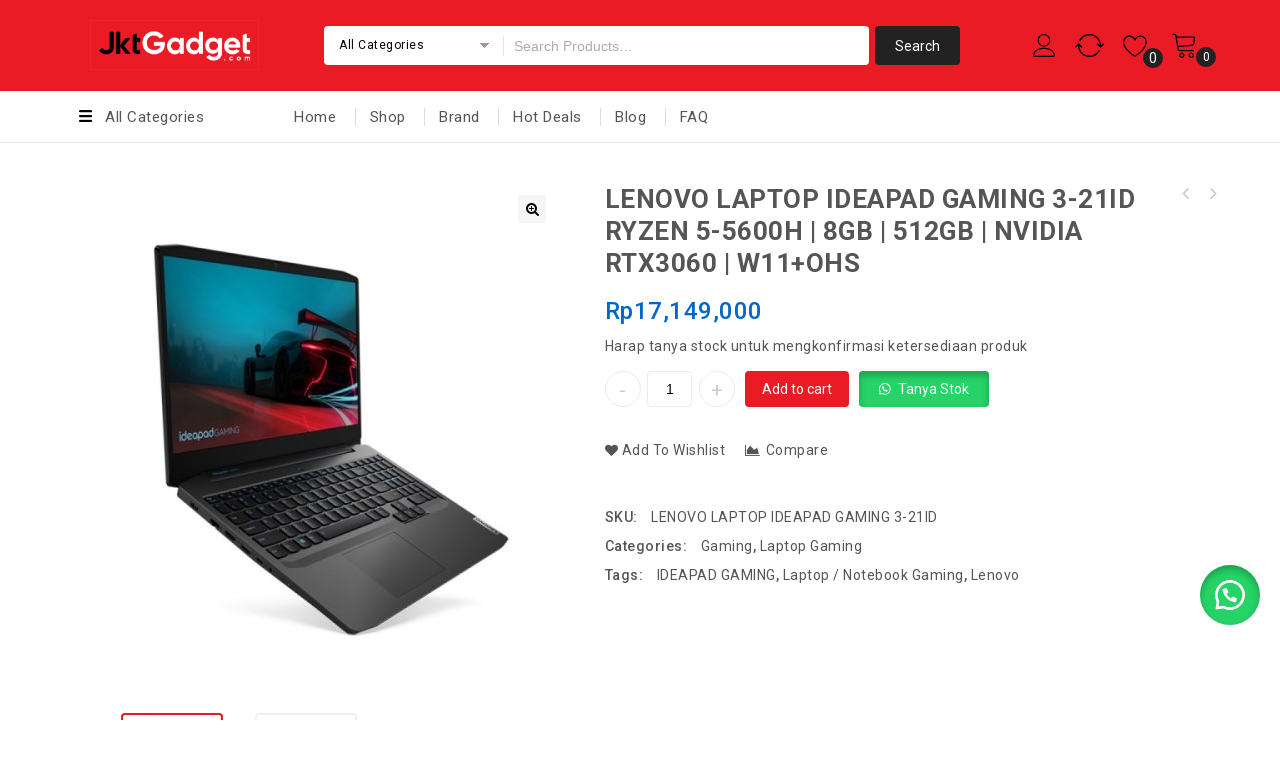

--- FILE ---
content_type: text/html; charset=UTF-8
request_url: https://www.jktgadget.com/product/lenovo-laptop-ideapad-gaming-3-21id-ryzen-5-5600h-8gb-512gb-nvidia-rtx3060-w11ohs/
body_size: 39572
content:
<!DOCTYPE html>
<html lang="en-US">
<head>
<meta charset="UTF-8">
<meta name="viewport" content="width=device-width,initial-scale=1">  
<link rel="profile" href="//gmpg.org/xfn/11"/>
 				<script>document.documentElement.className = document.documentElement.className + ' yes-js js_active js'</script>
				<!--[if lt IE 9]>
		<![endif]-->
<meta name='robots' content='index, follow, max-image-preview:large, max-snippet:-1, max-video-preview:-1' />

	<!-- This site is optimized with the Yoast SEO plugin v23.7 - https://yoast.com/wordpress/plugins/seo/ -->
	<title>LENOVO LAPTOP IDEAPAD GAMING 3-21ID RYZEN 5-5600H | 8GB | 512GB | NVIDIA RTX3060 | W11+OHS - JKT Gadget</title>
	<meta name="description" content="Dapatkan Penawaran menarik di JKTGADGET untuk kebutuhan elektronik Anda. Tersedia free ongkir beberapa daerah dengan pengiriman express." />
	<link rel="canonical" href="https://www.jktgadget.com/product/lenovo-laptop-ideapad-gaming-3-21id-ryzen-5-5600h-8gb-512gb-nvidia-rtx3060-w11ohs/" />
	<meta property="og:locale" content="en_US" />
	<meta property="og:type" content="article" />
	<meta property="og:title" content="LENOVO LAPTOP IDEAPAD GAMING 3-21ID RYZEN 5-5600H | 8GB | 512GB | NVIDIA RTX3060 | W11+OHS - JKT Gadget" />
	<meta property="og:description" content="Dapatkan Penawaran menarik di JKTGADGET untuk kebutuhan elektronik Anda. Tersedia free ongkir beberapa daerah dengan pengiriman express." />
	<meta property="og:url" content="https://www.jktgadget.com/product/lenovo-laptop-ideapad-gaming-3-21id-ryzen-5-5600h-8gb-512gb-nvidia-rtx3060-w11ohs/" />
	<meta property="og:site_name" content="JKT Gadget" />
	<meta property="article:modified_time" content="2022-06-02T08:42:41+00:00" />
	<meta property="og:image" content="https://www.jktgadget.com/wp-content/uploads/2022/04/Lenovo-Gaming-3-Black-1.jpg" />
	<meta property="og:image:width" content="500" />
	<meta property="og:image:height" content="500" />
	<meta property="og:image:type" content="image/jpeg" />
	<meta name="twitter:card" content="summary_large_image" />
	<meta name="twitter:label1" content="Est. reading time" />
	<meta name="twitter:data1" content="2 minutes" />
	<!-- / Yoast SEO plugin. -->


<link rel='dns-prefetch' href='//www.googletagmanager.com' />
<link rel='dns-prefetch' href='//fonts.googleapis.com' />
<link rel="alternate" type="application/rss+xml" title="JKT Gadget &raquo; Feed" href="https://www.jktgadget.com/feed/" />
<link rel="alternate" type="application/rss+xml" title="JKT Gadget &raquo; Comments Feed" href="https://www.jktgadget.com/comments/feed/" />
<link rel="alternate" type="application/rss+xml" title="JKT Gadget &raquo; LENOVO LAPTOP IDEAPAD GAMING 3-21ID RYZEN 5-5600H | 8GB | 512GB | NVIDIA RTX3060 | W11+OHS Comments Feed" href="https://www.jktgadget.com/product/lenovo-laptop-ideapad-gaming-3-21id-ryzen-5-5600h-8gb-512gb-nvidia-rtx3060-w11ohs/feed/" />
<script>
/* <![CDATA[ */
window._wpemojiSettings = {"baseUrl":"https:\/\/s.w.org\/images\/core\/emoji\/15.0.3\/72x72\/","ext":".png","svgUrl":"https:\/\/s.w.org\/images\/core\/emoji\/15.0.3\/svg\/","svgExt":".svg","source":{"concatemoji":"https:\/\/www.jktgadget.com\/wp-includes\/js\/wp-emoji-release.min.js?ver=6.5.7"}};
/*! This file is auto-generated */
!function(i,n){var o,s,e;function c(e){try{var t={supportTests:e,timestamp:(new Date).valueOf()};sessionStorage.setItem(o,JSON.stringify(t))}catch(e){}}function p(e,t,n){e.clearRect(0,0,e.canvas.width,e.canvas.height),e.fillText(t,0,0);var t=new Uint32Array(e.getImageData(0,0,e.canvas.width,e.canvas.height).data),r=(e.clearRect(0,0,e.canvas.width,e.canvas.height),e.fillText(n,0,0),new Uint32Array(e.getImageData(0,0,e.canvas.width,e.canvas.height).data));return t.every(function(e,t){return e===r[t]})}function u(e,t,n){switch(t){case"flag":return n(e,"\ud83c\udff3\ufe0f\u200d\u26a7\ufe0f","\ud83c\udff3\ufe0f\u200b\u26a7\ufe0f")?!1:!n(e,"\ud83c\uddfa\ud83c\uddf3","\ud83c\uddfa\u200b\ud83c\uddf3")&&!n(e,"\ud83c\udff4\udb40\udc67\udb40\udc62\udb40\udc65\udb40\udc6e\udb40\udc67\udb40\udc7f","\ud83c\udff4\u200b\udb40\udc67\u200b\udb40\udc62\u200b\udb40\udc65\u200b\udb40\udc6e\u200b\udb40\udc67\u200b\udb40\udc7f");case"emoji":return!n(e,"\ud83d\udc26\u200d\u2b1b","\ud83d\udc26\u200b\u2b1b")}return!1}function f(e,t,n){var r="undefined"!=typeof WorkerGlobalScope&&self instanceof WorkerGlobalScope?new OffscreenCanvas(300,150):i.createElement("canvas"),a=r.getContext("2d",{willReadFrequently:!0}),o=(a.textBaseline="top",a.font="600 32px Arial",{});return e.forEach(function(e){o[e]=t(a,e,n)}),o}function t(e){var t=i.createElement("script");t.src=e,t.defer=!0,i.head.appendChild(t)}"undefined"!=typeof Promise&&(o="wpEmojiSettingsSupports",s=["flag","emoji"],n.supports={everything:!0,everythingExceptFlag:!0},e=new Promise(function(e){i.addEventListener("DOMContentLoaded",e,{once:!0})}),new Promise(function(t){var n=function(){try{var e=JSON.parse(sessionStorage.getItem(o));if("object"==typeof e&&"number"==typeof e.timestamp&&(new Date).valueOf()<e.timestamp+604800&&"object"==typeof e.supportTests)return e.supportTests}catch(e){}return null}();if(!n){if("undefined"!=typeof Worker&&"undefined"!=typeof OffscreenCanvas&&"undefined"!=typeof URL&&URL.createObjectURL&&"undefined"!=typeof Blob)try{var e="postMessage("+f.toString()+"("+[JSON.stringify(s),u.toString(),p.toString()].join(",")+"));",r=new Blob([e],{type:"text/javascript"}),a=new Worker(URL.createObjectURL(r),{name:"wpTestEmojiSupports"});return void(a.onmessage=function(e){c(n=e.data),a.terminate(),t(n)})}catch(e){}c(n=f(s,u,p))}t(n)}).then(function(e){for(var t in e)n.supports[t]=e[t],n.supports.everything=n.supports.everything&&n.supports[t],"flag"!==t&&(n.supports.everythingExceptFlag=n.supports.everythingExceptFlag&&n.supports[t]);n.supports.everythingExceptFlag=n.supports.everythingExceptFlag&&!n.supports.flag,n.DOMReady=!1,n.readyCallback=function(){n.DOMReady=!0}}).then(function(){return e}).then(function(){var e;n.supports.everything||(n.readyCallback(),(e=n.source||{}).concatemoji?t(e.concatemoji):e.wpemoji&&e.twemoji&&(t(e.twemoji),t(e.wpemoji)))}))}((window,document),window._wpemojiSettings);
/* ]]> */
</script>
<link rel='stylesheet' id='google-fonts-css' href='https://fonts.googleapis.com/css?family=Roboto%3A400%2C500%2C700&#038;ver=1.0.0#038;subset=latin%2Clatin-ext' media='all' />
<link rel='stylesheet' id='tmpmela-block-style-css' href='https://www.jktgadget.com/wp-content/themes/kartpul/css/megnor/blocks.css?ver=6.5.7' media='all' />
<link rel='stylesheet' id='tmpmela-isotope-css' href='https://www.jktgadget.com/wp-content/themes/kartpul/css/isotop-port.css?ver=6.5.7' media='all' />
<link rel='stylesheet' id='tmpmela-custom-css' href='https://www.jktgadget.com/wp-content/themes/kartpul/css/megnor/custom.css?ver=6.5.7' media='all' />
<link rel='stylesheet' id='owl-carousel-css' href='https://www.jktgadget.com/wp-content/themes/kartpul/css/megnor/owl.carousel.css?ver=6.5.7' media='all' />
<link rel='stylesheet' id='owl-transitions-css' href='https://www.jktgadget.com/wp-content/themes/kartpul/css/megnor/owl.transitions.css?ver=6.5.7' media='all' />
<link rel='stylesheet' id='shadowbox-css' href='https://www.jktgadget.com/wp-content/themes/kartpul/css/megnor/shadowbox.css?ver=6.5.7' media='all' />
<link rel='stylesheet' id='tmpmela-shortcode-style-css' href='https://www.jktgadget.com/wp-content/themes/kartpul/css/megnor/shortcode_style.css?ver=6.5.7' media='all' />
<link rel='stylesheet' id='animate-css' href='https://www.jktgadget.com/wp-content/themes/kartpul/css/megnor/animate.min.css?ver=6.5.7' media='all' />
<link rel='stylesheet' id='tmpmela-woocommerce-css-css' href='https://www.jktgadget.com/wp-content/themes/kartpul/css/megnor/woocommerce.css?ver=6.5.7' media='all' />
<style id='wp-emoji-styles-inline-css'>

	img.wp-smiley, img.emoji {
		display: inline !important;
		border: none !important;
		box-shadow: none !important;
		height: 1em !important;
		width: 1em !important;
		margin: 0 0.07em !important;
		vertical-align: -0.1em !important;
		background: none !important;
		padding: 0 !important;
	}
</style>
<link rel='stylesheet' id='wp-block-library-css' href='https://www.jktgadget.com/wp-includes/css/dist/block-library/style.min.css?ver=6.5.7' media='all' />
<style id='wp-block-library-theme-inline-css'>
.wp-block-audio figcaption{color:#555;font-size:13px;text-align:center}.is-dark-theme .wp-block-audio figcaption{color:#ffffffa6}.wp-block-audio{margin:0 0 1em}.wp-block-code{border:1px solid #ccc;border-radius:4px;font-family:Menlo,Consolas,monaco,monospace;padding:.8em 1em}.wp-block-embed figcaption{color:#555;font-size:13px;text-align:center}.is-dark-theme .wp-block-embed figcaption{color:#ffffffa6}.wp-block-embed{margin:0 0 1em}.blocks-gallery-caption{color:#555;font-size:13px;text-align:center}.is-dark-theme .blocks-gallery-caption{color:#ffffffa6}.wp-block-image figcaption{color:#555;font-size:13px;text-align:center}.is-dark-theme .wp-block-image figcaption{color:#ffffffa6}.wp-block-image{margin:0 0 1em}.wp-block-pullquote{border-bottom:4px solid;border-top:4px solid;color:currentColor;margin-bottom:1.75em}.wp-block-pullquote cite,.wp-block-pullquote footer,.wp-block-pullquote__citation{color:currentColor;font-size:.8125em;font-style:normal;text-transform:uppercase}.wp-block-quote{border-left:.25em solid;margin:0 0 1.75em;padding-left:1em}.wp-block-quote cite,.wp-block-quote footer{color:currentColor;font-size:.8125em;font-style:normal;position:relative}.wp-block-quote.has-text-align-right{border-left:none;border-right:.25em solid;padding-left:0;padding-right:1em}.wp-block-quote.has-text-align-center{border:none;padding-left:0}.wp-block-quote.is-large,.wp-block-quote.is-style-large,.wp-block-quote.is-style-plain{border:none}.wp-block-search .wp-block-search__label{font-weight:700}.wp-block-search__button{border:1px solid #ccc;padding:.375em .625em}:where(.wp-block-group.has-background){padding:1.25em 2.375em}.wp-block-separator.has-css-opacity{opacity:.4}.wp-block-separator{border:none;border-bottom:2px solid;margin-left:auto;margin-right:auto}.wp-block-separator.has-alpha-channel-opacity{opacity:1}.wp-block-separator:not(.is-style-wide):not(.is-style-dots){width:100px}.wp-block-separator.has-background:not(.is-style-dots){border-bottom:none;height:1px}.wp-block-separator.has-background:not(.is-style-wide):not(.is-style-dots){height:2px}.wp-block-table{margin:0 0 1em}.wp-block-table td,.wp-block-table th{word-break:normal}.wp-block-table figcaption{color:#555;font-size:13px;text-align:center}.is-dark-theme .wp-block-table figcaption{color:#ffffffa6}.wp-block-video figcaption{color:#555;font-size:13px;text-align:center}.is-dark-theme .wp-block-video figcaption{color:#ffffffa6}.wp-block-video{margin:0 0 1em}.wp-block-template-part.has-background{margin-bottom:0;margin-top:0;padding:1.25em 2.375em}
</style>
<link rel='stylesheet' id='jquery-selectBox-css' href='https://www.jktgadget.com/wp-content/plugins/yith-woocommerce-wishlist/assets/css/jquery.selectBox.css?ver=1.2.0' media='all' />
<link rel='stylesheet' id='yith-wcwl-font-awesome-css' href='https://www.jktgadget.com/wp-content/plugins/yith-woocommerce-wishlist/assets/css/font-awesome.css?ver=4.7.0' media='all' />
<link rel='stylesheet' id='woocommerce_prettyPhoto_css-css' href='//www.jktgadget.com/wp-content/plugins/woocommerce/assets/css/prettyPhoto.css?ver=3.1.6' media='all' />
<link rel='stylesheet' id='yith-wcwl-main-css' href='https://www.jktgadget.com/wp-content/plugins/yith-woocommerce-wishlist/assets/css/style.css?ver=3.32.0' media='all' />
<style id='yith-wcwl-main-inline-css'>
.yith-wcwl-share li a{color: #FFFFFF;}.yith-wcwl-share li a:hover{color: #FFFFFF;}.yith-wcwl-share a.facebook{background: #39599E; background-color: #39599E;}.yith-wcwl-share a.facebook:hover{background: #595A5A; background-color: #595A5A;}.yith-wcwl-share a.twitter{background: #45AFE2; background-color: #45AFE2;}.yith-wcwl-share a.twitter:hover{background: #595A5A; background-color: #595A5A;}.yith-wcwl-share a.pinterest{background: #AB2E31; background-color: #AB2E31;}.yith-wcwl-share a.pinterest:hover{background: #595A5A; background-color: #595A5A;}.yith-wcwl-share a.email{background: #FBB102; background-color: #FBB102;}.yith-wcwl-share a.email:hover{background: #595A5A; background-color: #595A5A;}.yith-wcwl-share a.whatsapp{background: #00A901; background-color: #00A901;}.yith-wcwl-share a.whatsapp:hover{background: #595A5A; background-color: #595A5A;}
</style>
<style id='classic-theme-styles-inline-css'>
/*! This file is auto-generated */
.wp-block-button__link{color:#fff;background-color:#32373c;border-radius:9999px;box-shadow:none;text-decoration:none;padding:calc(.667em + 2px) calc(1.333em + 2px);font-size:1.125em}.wp-block-file__button{background:#32373c;color:#fff;text-decoration:none}
</style>
<style id='global-styles-inline-css'>
body{--wp--preset--color--black: #000000;--wp--preset--color--cyan-bluish-gray: #abb8c3;--wp--preset--color--white: #ffffff;--wp--preset--color--pale-pink: #f78da7;--wp--preset--color--vivid-red: #cf2e2e;--wp--preset--color--luminous-vivid-orange: #ff6900;--wp--preset--color--luminous-vivid-amber: #fcb900;--wp--preset--color--light-green-cyan: #7bdcb5;--wp--preset--color--vivid-green-cyan: #00d084;--wp--preset--color--pale-cyan-blue: #8ed1fc;--wp--preset--color--vivid-cyan-blue: #0693e3;--wp--preset--color--vivid-purple: #9b51e0;--wp--preset--gradient--vivid-cyan-blue-to-vivid-purple: linear-gradient(135deg,rgba(6,147,227,1) 0%,rgb(155,81,224) 100%);--wp--preset--gradient--light-green-cyan-to-vivid-green-cyan: linear-gradient(135deg,rgb(122,220,180) 0%,rgb(0,208,130) 100%);--wp--preset--gradient--luminous-vivid-amber-to-luminous-vivid-orange: linear-gradient(135deg,rgba(252,185,0,1) 0%,rgba(255,105,0,1) 100%);--wp--preset--gradient--luminous-vivid-orange-to-vivid-red: linear-gradient(135deg,rgba(255,105,0,1) 0%,rgb(207,46,46) 100%);--wp--preset--gradient--very-light-gray-to-cyan-bluish-gray: linear-gradient(135deg,rgb(238,238,238) 0%,rgb(169,184,195) 100%);--wp--preset--gradient--cool-to-warm-spectrum: linear-gradient(135deg,rgb(74,234,220) 0%,rgb(151,120,209) 20%,rgb(207,42,186) 40%,rgb(238,44,130) 60%,rgb(251,105,98) 80%,rgb(254,248,76) 100%);--wp--preset--gradient--blush-light-purple: linear-gradient(135deg,rgb(255,206,236) 0%,rgb(152,150,240) 100%);--wp--preset--gradient--blush-bordeaux: linear-gradient(135deg,rgb(254,205,165) 0%,rgb(254,45,45) 50%,rgb(107,0,62) 100%);--wp--preset--gradient--luminous-dusk: linear-gradient(135deg,rgb(255,203,112) 0%,rgb(199,81,192) 50%,rgb(65,88,208) 100%);--wp--preset--gradient--pale-ocean: linear-gradient(135deg,rgb(255,245,203) 0%,rgb(182,227,212) 50%,rgb(51,167,181) 100%);--wp--preset--gradient--electric-grass: linear-gradient(135deg,rgb(202,248,128) 0%,rgb(113,206,126) 100%);--wp--preset--gradient--midnight: linear-gradient(135deg,rgb(2,3,129) 0%,rgb(40,116,252) 100%);--wp--preset--font-size--small: 13px;--wp--preset--font-size--medium: 20px;--wp--preset--font-size--large: 36px;--wp--preset--font-size--x-large: 42px;--wp--preset--spacing--20: 0.44rem;--wp--preset--spacing--30: 0.67rem;--wp--preset--spacing--40: 1rem;--wp--preset--spacing--50: 1.5rem;--wp--preset--spacing--60: 2.25rem;--wp--preset--spacing--70: 3.38rem;--wp--preset--spacing--80: 5.06rem;--wp--preset--shadow--natural: 6px 6px 9px rgba(0, 0, 0, 0.2);--wp--preset--shadow--deep: 12px 12px 50px rgba(0, 0, 0, 0.4);--wp--preset--shadow--sharp: 6px 6px 0px rgba(0, 0, 0, 0.2);--wp--preset--shadow--outlined: 6px 6px 0px -3px rgba(255, 255, 255, 1), 6px 6px rgba(0, 0, 0, 1);--wp--preset--shadow--crisp: 6px 6px 0px rgba(0, 0, 0, 1);}:where(.is-layout-flex){gap: 0.5em;}:where(.is-layout-grid){gap: 0.5em;}body .is-layout-flex{display: flex;}body .is-layout-flex{flex-wrap: wrap;align-items: center;}body .is-layout-flex > *{margin: 0;}body .is-layout-grid{display: grid;}body .is-layout-grid > *{margin: 0;}:where(.wp-block-columns.is-layout-flex){gap: 2em;}:where(.wp-block-columns.is-layout-grid){gap: 2em;}:where(.wp-block-post-template.is-layout-flex){gap: 1.25em;}:where(.wp-block-post-template.is-layout-grid){gap: 1.25em;}.has-black-color{color: var(--wp--preset--color--black) !important;}.has-cyan-bluish-gray-color{color: var(--wp--preset--color--cyan-bluish-gray) !important;}.has-white-color{color: var(--wp--preset--color--white) !important;}.has-pale-pink-color{color: var(--wp--preset--color--pale-pink) !important;}.has-vivid-red-color{color: var(--wp--preset--color--vivid-red) !important;}.has-luminous-vivid-orange-color{color: var(--wp--preset--color--luminous-vivid-orange) !important;}.has-luminous-vivid-amber-color{color: var(--wp--preset--color--luminous-vivid-amber) !important;}.has-light-green-cyan-color{color: var(--wp--preset--color--light-green-cyan) !important;}.has-vivid-green-cyan-color{color: var(--wp--preset--color--vivid-green-cyan) !important;}.has-pale-cyan-blue-color{color: var(--wp--preset--color--pale-cyan-blue) !important;}.has-vivid-cyan-blue-color{color: var(--wp--preset--color--vivid-cyan-blue) !important;}.has-vivid-purple-color{color: var(--wp--preset--color--vivid-purple) !important;}.has-black-background-color{background-color: var(--wp--preset--color--black) !important;}.has-cyan-bluish-gray-background-color{background-color: var(--wp--preset--color--cyan-bluish-gray) !important;}.has-white-background-color{background-color: var(--wp--preset--color--white) !important;}.has-pale-pink-background-color{background-color: var(--wp--preset--color--pale-pink) !important;}.has-vivid-red-background-color{background-color: var(--wp--preset--color--vivid-red) !important;}.has-luminous-vivid-orange-background-color{background-color: var(--wp--preset--color--luminous-vivid-orange) !important;}.has-luminous-vivid-amber-background-color{background-color: var(--wp--preset--color--luminous-vivid-amber) !important;}.has-light-green-cyan-background-color{background-color: var(--wp--preset--color--light-green-cyan) !important;}.has-vivid-green-cyan-background-color{background-color: var(--wp--preset--color--vivid-green-cyan) !important;}.has-pale-cyan-blue-background-color{background-color: var(--wp--preset--color--pale-cyan-blue) !important;}.has-vivid-cyan-blue-background-color{background-color: var(--wp--preset--color--vivid-cyan-blue) !important;}.has-vivid-purple-background-color{background-color: var(--wp--preset--color--vivid-purple) !important;}.has-black-border-color{border-color: var(--wp--preset--color--black) !important;}.has-cyan-bluish-gray-border-color{border-color: var(--wp--preset--color--cyan-bluish-gray) !important;}.has-white-border-color{border-color: var(--wp--preset--color--white) !important;}.has-pale-pink-border-color{border-color: var(--wp--preset--color--pale-pink) !important;}.has-vivid-red-border-color{border-color: var(--wp--preset--color--vivid-red) !important;}.has-luminous-vivid-orange-border-color{border-color: var(--wp--preset--color--luminous-vivid-orange) !important;}.has-luminous-vivid-amber-border-color{border-color: var(--wp--preset--color--luminous-vivid-amber) !important;}.has-light-green-cyan-border-color{border-color: var(--wp--preset--color--light-green-cyan) !important;}.has-vivid-green-cyan-border-color{border-color: var(--wp--preset--color--vivid-green-cyan) !important;}.has-pale-cyan-blue-border-color{border-color: var(--wp--preset--color--pale-cyan-blue) !important;}.has-vivid-cyan-blue-border-color{border-color: var(--wp--preset--color--vivid-cyan-blue) !important;}.has-vivid-purple-border-color{border-color: var(--wp--preset--color--vivid-purple) !important;}.has-vivid-cyan-blue-to-vivid-purple-gradient-background{background: var(--wp--preset--gradient--vivid-cyan-blue-to-vivid-purple) !important;}.has-light-green-cyan-to-vivid-green-cyan-gradient-background{background: var(--wp--preset--gradient--light-green-cyan-to-vivid-green-cyan) !important;}.has-luminous-vivid-amber-to-luminous-vivid-orange-gradient-background{background: var(--wp--preset--gradient--luminous-vivid-amber-to-luminous-vivid-orange) !important;}.has-luminous-vivid-orange-to-vivid-red-gradient-background{background: var(--wp--preset--gradient--luminous-vivid-orange-to-vivid-red) !important;}.has-very-light-gray-to-cyan-bluish-gray-gradient-background{background: var(--wp--preset--gradient--very-light-gray-to-cyan-bluish-gray) !important;}.has-cool-to-warm-spectrum-gradient-background{background: var(--wp--preset--gradient--cool-to-warm-spectrum) !important;}.has-blush-light-purple-gradient-background{background: var(--wp--preset--gradient--blush-light-purple) !important;}.has-blush-bordeaux-gradient-background{background: var(--wp--preset--gradient--blush-bordeaux) !important;}.has-luminous-dusk-gradient-background{background: var(--wp--preset--gradient--luminous-dusk) !important;}.has-pale-ocean-gradient-background{background: var(--wp--preset--gradient--pale-ocean) !important;}.has-electric-grass-gradient-background{background: var(--wp--preset--gradient--electric-grass) !important;}.has-midnight-gradient-background{background: var(--wp--preset--gradient--midnight) !important;}.has-small-font-size{font-size: var(--wp--preset--font-size--small) !important;}.has-medium-font-size{font-size: var(--wp--preset--font-size--medium) !important;}.has-large-font-size{font-size: var(--wp--preset--font-size--large) !important;}.has-x-large-font-size{font-size: var(--wp--preset--font-size--x-large) !important;}
.wp-block-navigation a:where(:not(.wp-element-button)){color: inherit;}
:where(.wp-block-post-template.is-layout-flex){gap: 1.25em;}:where(.wp-block-post-template.is-layout-grid){gap: 1.25em;}
:where(.wp-block-columns.is-layout-flex){gap: 2em;}:where(.wp-block-columns.is-layout-grid){gap: 2em;}
.wp-block-pullquote{font-size: 1.5em;line-height: 1.6;}
</style>
<link rel='stylesheet' id='contact-form-7-css' href='https://www.jktgadget.com/wp-content/plugins/contact-form-7/includes/css/styles.css?ver=5.9.3' media='all' />
<link rel='stylesheet' id='wpcf7-redirect-script-frontend-css' href='https://www.jktgadget.com/wp-content/plugins/wpcf7-redirect/build/css/wpcf7-redirect-frontend.min.css?ver=1.1' media='all' />
<link rel='stylesheet' id='photoswipe-css' href='https://www.jktgadget.com/wp-content/plugins/woocommerce/assets/css/photoswipe/photoswipe.min.css?ver=8.8.6' media='all' />
<link rel='stylesheet' id='photoswipe-default-skin-css' href='https://www.jktgadget.com/wp-content/plugins/woocommerce/assets/css/photoswipe/default-skin/default-skin.min.css?ver=8.8.6' media='all' />
<style id='woocommerce-inline-inline-css'>
.woocommerce form .form-row .required { visibility: visible; }
</style>
<link rel='stylesheet' id='wa_order_style-css' href='https://www.jktgadget.com/wp-content/plugins/oneclick-whatsapp-order/assets/css/main-style.css?ver=6.5.7' media='all' />
<link rel='stylesheet' id='jquery-colorbox-css' href='https://www.jktgadget.com/wp-content/plugins/yith-woocommerce-compare/assets/css/colorbox.css?ver=1.4.21' media='all' />
<link rel='stylesheet' id='yith-quick-view-css' href='https://www.jktgadget.com/wp-content/plugins/yith-woocommerce-quick-view/assets/css/yith-quick-view.css?ver=1.38.0' media='all' />
<style id='yith-quick-view-inline-css'>

				#yith-quick-view-modal .yith-wcqv-main{background:#ffffff;}
				#yith-quick-view-close{color:#cdcdcd;}
				#yith-quick-view-close:hover{color:#ff0000;}
</style>
<link rel='stylesheet' id='tmpmela-child-style-css' href='https://www.jktgadget.com/wp-content/themes/kartpul/style.css?ver=6.5.7' media='all' />
<link rel='stylesheet' id='tmpmela-fonts-css' href='//fonts.googleapis.com/css?family=Source+Sans+Pro%3A300%2C400%2C600%2C300italic%2C400italic%2C600italic%7CBitter%3A400%2C600&#038;subset=latin%2Clatin-ext' media='all' />
<link rel='stylesheet' id='font-awesome-css' href='https://www.jktgadget.com/wp-content/themes/kartpul/fonts/css/font-awesome.css?ver=4.7.0' media='all' />
<style id='font-awesome-inline-css'>
[data-font="FontAwesome"]:before {font-family: 'FontAwesome' !important;content: attr(data-icon) !important;speak: none !important;font-weight: normal !important;font-variant: normal !important;text-transform: none !important;line-height: 1 !important;font-style: normal !important;-webkit-font-smoothing: antialiased !important;-moz-osx-font-smoothing: grayscale !important;}
</style>
<link rel='stylesheet' id='tmpmela-style-css' href='https://www.jktgadget.com/wp-content/themes/kartpul_child/style.css?ver=1.0' media='all' />
<script id="woocommerce-google-analytics-integration-gtag-js-after">
/* <![CDATA[ */
/* Google Analytics for WooCommerce (gtag.js) */
					window.dataLayer = window.dataLayer || [];
					function gtag(){dataLayer.push(arguments);}
					// Set up default consent state.
					for ( const mode of [{"analytics_storage":"denied","ad_storage":"denied","ad_user_data":"denied","ad_personalization":"denied","region":["AT","BE","BG","HR","CY","CZ","DK","EE","FI","FR","DE","GR","HU","IS","IE","IT","LV","LI","LT","LU","MT","NL","NO","PL","PT","RO","SK","SI","ES","SE","GB","CH"]}] || [] ) {
						gtag( "consent", "default", mode );
					}
					gtag("js", new Date());
					gtag("set", "developer_id.dOGY3NW", true);
					gtag("config", "G-ZS011SF1MY", {"track_404":true,"allow_google_signals":true,"logged_in":false,"linker":{"domains":[],"allow_incoming":false},"custom_map":{"dimension1":"logged_in"}});
/* ]]> */
</script>
<script src="https://www.jktgadget.com/wp-content/plugins/enable-jquery-migrate-helper/js/jquery/jquery-1.12.4-wp.js?ver=1.12.4-wp" id="jquery-core-js"></script>
<script src="https://www.jktgadget.com/wp-content/plugins/enable-jquery-migrate-helper/js/jquery-migrate/jquery-migrate-1.4.1-wp.js?ver=1.4.1-wp" id="jquery-migrate-js"></script>
<script src="https://www.jktgadget.com/wp-content/plugins/woocommerce/assets/js/jquery-blockui/jquery.blockUI.min.js?ver=2.7.0-wc.8.8.6" id="jquery-blockui-js" data-wp-strategy="defer"></script>
<script id="wc-add-to-cart-js-extra">
/* <![CDATA[ */
var wc_add_to_cart_params = {"ajax_url":"\/wp-admin\/admin-ajax.php","wc_ajax_url":"\/?wc-ajax=%%endpoint%%","i18n_view_cart":"View cart","cart_url":"https:\/\/www.jktgadget.com\/cart\/","is_cart":"","cart_redirect_after_add":"no"};
/* ]]> */
</script>
<script src="https://www.jktgadget.com/wp-content/plugins/woocommerce/assets/js/frontend/add-to-cart.min.js?ver=8.8.6" id="wc-add-to-cart-js" data-wp-strategy="defer"></script>
<script src="https://www.jktgadget.com/wp-content/plugins/woocommerce/assets/js/zoom/jquery.zoom.min.js?ver=1.7.21-wc.8.8.6" id="zoom-js" defer="defer" data-wp-strategy="defer"></script>
<script src="https://www.jktgadget.com/wp-content/plugins/woocommerce/assets/js/photoswipe/photoswipe.min.js?ver=4.1.1-wc.8.8.6" id="photoswipe-js" defer="defer" data-wp-strategy="defer"></script>
<script src="https://www.jktgadget.com/wp-content/plugins/woocommerce/assets/js/photoswipe/photoswipe-ui-default.min.js?ver=4.1.1-wc.8.8.6" id="photoswipe-ui-default-js" defer="defer" data-wp-strategy="defer"></script>
<script id="wc-single-product-js-extra">
/* <![CDATA[ */
var wc_single_product_params = {"i18n_required_rating_text":"Please select a rating","review_rating_required":"yes","flexslider":{"rtl":false,"animation":"slide","smoothHeight":true,"directionNav":false,"controlNav":"thumbnails","slideshow":false,"animationSpeed":500,"animationLoop":false,"allowOneSlide":false},"zoom_enabled":"1","zoom_options":[],"photoswipe_enabled":"1","photoswipe_options":{"shareEl":false,"closeOnScroll":false,"history":false,"hideAnimationDuration":0,"showAnimationDuration":0},"flexslider_enabled":"1"};
/* ]]> */
</script>
<script src="https://www.jktgadget.com/wp-content/plugins/woocommerce/assets/js/frontend/single-product.min.js?ver=8.8.6" id="wc-single-product-js" defer="defer" data-wp-strategy="defer"></script>
<script src="https://www.jktgadget.com/wp-content/plugins/woocommerce/assets/js/js-cookie/js.cookie.min.js?ver=2.1.4-wc.8.8.6" id="js-cookie-js" defer="defer" data-wp-strategy="defer"></script>
<script id="woocommerce-js-extra">
/* <![CDATA[ */
var woocommerce_params = {"ajax_url":"\/wp-admin\/admin-ajax.php","wc_ajax_url":"\/?wc-ajax=%%endpoint%%"};
/* ]]> */
</script>
<script src="https://www.jktgadget.com/wp-content/plugins/woocommerce/assets/js/frontend/woocommerce.min.js?ver=8.8.6" id="woocommerce-js" defer="defer" data-wp-strategy="defer"></script>
<script src="https://www.jktgadget.com/wp-content/plugins/js_composer/assets/js/vendors/woocommerce-add-to-cart.js?ver=6.10.0" id="vc_woocommerce-add-to-cart-js-js"></script>
<script src="https://www.jktgadget.com/wp-content/themes/kartpul/js/megnor/jquery.custom.min.js?ver=6.5.7" id="tmpmela-custom-script-js"></script>
<script src="https://www.jktgadget.com/wp-content/themes/kartpul/js/megnor/megnor.min.js?ver=6.5.7" id="tmpmela-megnor-js"></script>
<script src="https://www.jktgadget.com/wp-content/themes/kartpul/js/megnor/custom.js?ver=6.5.7" id="tmpmela-custom-js"></script>
<script src="https://www.jktgadget.com/wp-content/themes/kartpul/js/megnor/owl.carousel.min.js?ver=6.5.7" id="owlcarousel-js"></script>
<script src="https://www.jktgadget.com/wp-content/themes/kartpul/js/megnor/jquery.validate.js?ver=6.5.7" id="validate-js"></script>
<script src="https://www.jktgadget.com/wp-content/themes/kartpul/js/megnor/shadowbox.js?ver=6.5.7" id="shadowbox-js"></script>
<script src="https://www.jktgadget.com/wp-content/themes/kartpul/js/megnor/jquery.megamenu.js?ver=6.5.7" id="megamenu-js"></script>
<script src="https://www.jktgadget.com/wp-content/themes/kartpul/js/megnor/easyResponsiveTabs.js?ver=6.5.7" id="easyResponsiveTabs-js"></script>
<script src="https://www.jktgadget.com/wp-content/themes/kartpul/js/megnor/jquery.treeview.js?ver=6.5.7" id="jtree-js"></script>
<script src="https://www.jktgadget.com/wp-content/themes/kartpul/js/megnor/countUp.js?ver=6.5.7" id="countUp-js"></script>
<script src="https://www.jktgadget.com/wp-content/themes/kartpul/js/megnor/jquery.countdown.min.js?ver=6.5.7" id="countdown-js"></script>
<script src="https://www.jktgadget.com/wp-content/themes/kartpul/js/html5.js?ver=6.5.7" id="tmpmela-html5-js"></script>
<script id="phpvariable-js-extra">
/* <![CDATA[ */
var php_var = {"tmpmela_loadmore":"","tmpmela_pagination":"","tmpmela_nomore":""};
/* ]]> */
</script>
<script src="https://www.jktgadget.com/wp-content/themes/kartpul/js/megnor/megnorloadmore.js?ver=6.5.7" id="phpvariable-js"></script>

<!-- Google tag (gtag.js) snippet added by Site Kit -->

<!-- Google Analytics snippet added by Site Kit -->
<script src="https://www.googletagmanager.com/gtag/js?id=G-ZS011SF1MY" id="google_gtagjs-js" async></script>
<script id="google_gtagjs-js-after">
/* <![CDATA[ */
window.dataLayer = window.dataLayer || [];function gtag(){dataLayer.push(arguments);}
gtag("set","linker",{"domains":["www.jktgadget.com"]});
gtag("js", new Date());
gtag("set", "developer_id.dZTNiMT", true);
gtag("config", "G-ZS011SF1MY");
/* ]]> */
</script>

<!-- End Google tag (gtag.js) snippet added by Site Kit -->
<link rel="https://api.w.org/" href="https://www.jktgadget.com/wp-json/" /><link rel="alternate" type="application/json" href="https://www.jktgadget.com/wp-json/wp/v2/product/18992" /><link rel="EditURI" type="application/rsd+xml" title="RSD" href="https://www.jktgadget.com/xmlrpc.php?rsd" />
<meta name="generator" content="WordPress 6.5.7" />
<meta name="generator" content="WooCommerce 8.8.6" />
<link rel='shortlink' href='https://www.jktgadget.com/?p=18992' />
<link rel="alternate" type="application/json+oembed" href="https://www.jktgadget.com/wp-json/oembed/1.0/embed?url=https%3A%2F%2Fwww.jktgadget.com%2Fproduct%2Flenovo-laptop-ideapad-gaming-3-21id-ryzen-5-5600h-8gb-512gb-nvidia-rtx3060-w11ohs%2F" />
<link rel="alternate" type="text/xml+oembed" href="https://www.jktgadget.com/wp-json/oembed/1.0/embed?url=https%3A%2F%2Fwww.jktgadget.com%2Fproduct%2Flenovo-laptop-ideapad-gaming-3-21id-ryzen-5-5600h-8gb-512gb-nvidia-rtx3060-w11ohs%2F&#038;format=xml" />
<!-- start Simple Custom CSS and JS -->
<!-- Google Tag Manager -->
<script>(function(w,d,s,l,i){w[l]=w[l]||[];w[l].push({'gtm.start':
new Date().getTime(),event:'gtm.js'});var f=d.getElementsByTagName(s)[0],
j=d.createElement(s),dl=l!='dataLayer'?'&l='+l:'';j.async=true;j.src=
'https://www.googletagmanager.com/gtm.js?id='+i+dl;f.parentNode.insertBefore(j,f);
})(window,document,'script','dataLayer','GTM-TV8MDG9');</script>
<!-- End Google Tag Manager --><!-- end Simple Custom CSS and JS -->
<meta name="generator" content="Site Kit by Google 1.138.0" /><!-- HFCM by 99 Robots - Snippet # 2: Google Analytics -->
<!-- Global site tag (gtag.js) - Google Analytics -->
<script async src="https://www.googletagmanager.com/gtag/js?id=UA-167679284-1"></script>
<script>
  window.dataLayer = window.dataLayer || [];
  function gtag(){dataLayer.push(arguments);}
  gtag('js', new Date());

  gtag('config', 'UA-167679284-1');
</script>
<!-- /end HFCM by 99 Robots -->
<!-- HFCM by 99 Robots - Snippet # 4: Microsoft Clarity - Tracking -->
<script>
    (function(c,l,a,r,i,t,y){
        c[a]=c[a]||function(){(c[a].q=c[a].q||[]).push(arguments)};
        t=l.createElement(r);t.async=1;t.src="https://www.clarity.ms/tag/"+i;
        y=l.getElementsByTagName(r)[0];y.parentNode.insertBefore(t,y);
    })(window, document, "clarity", "script", "3vkph3kqyj");
</script>
<!-- /end HFCM by 99 Robots -->
<!-- HFCM by 99 Robots - Snippet # 5: Facebook -->
<meta name="facebook-domain-verification" content="4m0fnlzcylci3lptqzw5yrbus5loa4" />
<!-- /end HFCM by 99 Robots -->
<script src="[data-uri]"></script>
<!-- This website runs the Product Feed PRO for WooCommerce by AdTribes.io plugin - version 13.3.2 -->
	<style>
		#sendbtn,
		#sendbtn2,
		.wa-order-button,
		.gdpr_wa_button_input,
		a.wa-order-checkout,
		a.wa-order-thankyou,
		.shortcode_wa_button,
		.shortcode_wa_button_nt,
		.floating_button {
			-webkit-box-shadow: inset 0px 4px 7px 0px rgba(0,0,0,0.25) !important;
			-moz-box-shadow: inset 0px 4px 7px 0px rgba(0,0,0,0.25) !important;
			box-shadow: inset 0px 4px 7px 0px rgba(0,0,0,0.25) !important;
		}

		#sendbtn:hover,
		#sendbtn2:hover,
		.wa-order-button:hover,
		.gdpr_wa_button_input:hover,
		a.wa-order-checkout:hover,
		a.wa-order-thankyou:hover,
		.shortcode_wa_button:hover,
		.shortcode_wa_button_nt:hover,
		.floating_button:hover {
			-webkit-box-shadow: inset 0px 4px 7px 0px rgba(0,0,0,0.25) !important;
			-moz-box-shadow: inset 0px 4px 7px 0px rgba(0,0,0,0.25) !important;
			box-shadow: inset 0px 4px 7px 0px rgba(0,0,0,0.25) !important;
		}
	</style>
	<style>
		.floating_button {
			right: 20px;
		}

		@media only screen and (max-width: 480px) {
			.floating_button {
				right: 10px !important;
			}
		}
	</style>
	<meta name="generator" content="/var/www/html/wp-content/themes/kartpul/style.css - " />		<link href='https://fonts.googleapis.com/css?family=Roboto' rel='stylesheet' />
	<style>
		h1 {	
		font-family:'Roboto', Arial, Helvetica, sans-serif;
	}	
			h1 {	
		color:#555555;	
	}	
			h2 {	
		font-family:'Roboto', Arial, Helvetica, sans-serif;
	}	
			h2 {	
		color:#555555;	
	}	
			h3 {	
		font-family:'Roboto', Arial, Helvetica, sans-serif;
	}	
			h3 { color:#555555;}
			h4 {	
		font-family:'Roboto', Arial, Helvetica, sans-serif;
	}	
		
		h4 {	
		color:#555555;	
	}	
			h5 {	
		font-family:'Roboto', Arial, Helvetica, sans-serif;
	}	
			h5 {	
		color:#555555;	
	}	
			h6 {	
		font-family:'Roboto', Arial, Helvetica, sans-serif;
	}	
		
		h6 {	
		color:#555555;	
	}	
	
	a {
		color:#555555;
	}
	a:hover ,.header-tag-widget .tagcloud a:hover,.woocommerce ul.products li.product .product-name:hover,
	li.product a:hover .product-name, .entry-meta a:hover ,
	.tabs a.current, a.active, .entry-thumbnail .comments-link a:hover,
	.cat-outer-block:hover .cat_description a ,.post-detail a:hover ,
	.current-cat > a,.woocommerce .entry-summary .yith-wcwl-wishlistexistsbrowse a:hover,
	.woocommerce .entry-summary .yith-wcwl-wishlistaddedbrowse a:hover,
	.woocommerce .entry-summary .yith-wcwl-add-to-wishlist .add_to_wishlist:hover,
	.woocommerce .entry-summary a.compare.button:hover,
	.woocommerce ul.products li .container-inner .wcpc_compare a.button:hover,
	.woocommerce .entry-summary .compare.button:hover,
	.woocommerce .entry-summary .yith-wcwl-add-to-wishlist .add_to_wishlist:hover:before,
	.woocommerce .entry-summary a.compare.button.added:hover,
	.woocommerce .entry-summary .yith-wcwl-wishlistexistsbrowse a:hover:before,
	.woocommerce .entry-summary .compare.button:hover:before,
	.woocommerce .entry-summary .compare.button:hover:before,
	 .woocommerce .entry-summary a.compare.button.added:hover:before,
	.woocommerce .summary .product_meta .posted_in a:hover,
	.woocommerce .summary .product_meta .tagged_as a:hover,
	.brand span a:hover,
	.social a:hover,
	.post-navigation a:hover .fa,
	.woocommerce .entry-summary .yith-wcwl-wishlistaddedbrowse a:hover:before{
		color:#EA1B25;
	}
	.site-footer .widget-title, #menu-footer-navigation > li > a{
		color:#FFFFFF; 
	}
	.footer a, .site-footer a, .site-footer, .footer-middle li .sub-menu li a{
		color:#B8B8B8; 
	}
	.footer a:hover, .footer .footer-links li a:hover, .site-footer a:hover, .footer-middle li .sub-menu li a:hover {
		color:#EA1B25;		 
	}
	.site-footer
	{
		background-color:#222222;
			}
		h3 {	
		font-family:'Roboto', Arial, Helvetica, sans-serif;	
	}	
		
		.site-footer {	
		font-family:'Roboto', Arial, Helvetica, sans-serif;	
	}	
		.footer-newsletter{
		background-color:rgb(234,27,37); 
	}
	.site-footer {
		background-color:rgb(34,34,34); 
	}	
	body {
		background-color:#FFFFFF ;
		background-image: url("");
		background-position:top left;
		background-repeat:no-repeat;
		background-attachment:scroll;		
		color:#555555;
	} 	
	.topbar-outer{
		background-color:rgba(255,255,255,1);
		color:#555555; 
	}
	.topbar-main a{ color:#555555; }
	.topbar-main a:hover{ color:#EA1B25; }	
	.header-right-service-cms .service-text.text{
		background-color:#FFFFFF;
	}
	.box-category-heading{
	background-color:rgb(255,255,255);
	}
	.header-right-service-cms .service-text a{
		color:#555555	}
	
	.mega-menu ul li a, .login-out a{color:#555555; }
	.mega-menu ul li a:hover{color:#EA1B25; }	
	
	.mega-menu ul li .sub a{color:#555555; }
	.mega-menu ul li .sub a:hover{color:#EA1B25; }
	
	.mega-menu ul li .sub {background-color:#FFFFFF ;	}
	.home .site-header:hover,.sticky-menu .header-style, .home.blog .site-header,
	.site-header{
		background-color:rgb(234,27,37);
			
	} 
	 .header-bottom{background-color:#FFFFFF;}
	 .box-category .title1{color:#555555;}
	 .header-category .sidebar-category{background-color:#FFFFFF;}
	 .header-category ul.sidebar-category-inner > li a ,.more-wrap{color:#555555;}
	 .header-category ul.sidebar-category-inner > li a:hover ,.more-wrap:hover{color:#EA1B25;}
	 .sidebar-category-inner li .sub li.mega-hdr a.mega-hdr-a{color:#555555;}
	 .sidebar-category-inner li .sub li.mega-hdr a.mega-hdr-a:hover{color:#EA1B25;}
	 .header-category .sub-container ul li > a{color:#555555;}
	 .header-category .sub-container ul li > a:hover{color:#EA1B25;}
		body {	
		font-family: 'Roboto', Arial, Helvetica, sans-serif;	
	}
.widget button, .widget input[type="button"], .widget input[type="reset"], .widget input[type="submit"], a.button, button, .contributor-posts-link, input[type="button"], input[type="reset"], input[type="submit"], .button_content_inner a, .woocommerce #content input.button, .woocommerce #respond input#submit, .woocommerce button.button, .woocommerce input.button, .woocommerce-page #content input.button, .woocommerce-page #respond input#submit, .woocommerce-page a.button, .woocommerce-page button.button, .woocommerce-page input.button, .woocommerce .wishlist_table td.product-add-to-cart a,.woocommerce .wc-proceed-to-checkout .checkout-button,
.woocommerce-page input.button:hover,.woocommerce #content input.button.disabled,.woocommerce #content input.button:disabled,.woocommerce #respond input#submit.disabled,.woocommerce #respond input#submit:disabled,.woocommerce a.button.disabled,.woocommerce a.button:disabled,.woocommerce button.button.disabled,.woocommerce button.button:disabled,.woocommerce input.button.disabled,.woocommerce input.button:disabled,.woocommerce-page #content input.button.disabled,.woocommerce-page #content input.button:disabled,.woocommerce-page #respond input#submit.disabled,.woocommerce-page #respond input#submit:disabled,.woocommerce-page a.button.disabled,.woocommerce-page a.button:disabled,.woocommerce-page button.button.disabled,.woocommerce-page button.button:disabled,.woocommerce-page input.button.disabled,.woocommerce-page input.button:disabled, .loadgridlist-wrapper .woocount, .woocommerce.single-product .single_add_to_cart_button, .woocommerce.single-product div.product form.cart .button,.yith-wcwl-add-to-wishlist a,
.woocommerce ul.products li.product .button.product_type_simple.add_to_cart_button.ajax_add_to_cart, .woocommerce-page ul.products li.product .button.product_type_simple.add_to_cart_button.ajax_add_to_cart, .woocommerce ul.products li.product .product_type_grouped.button.add_to_cart_button.ajax_add_to_cart, .woocommerce-page ul.products li.product .product_type_grouped.button.add_to_cart_button.ajax_add_to_cart, .woocommerce ul.products li.product .product_type_external.button.add_to_cart_button.ajax_add_to_cart, .woocommerce-page ul.products li.product .product_type_external.button.add_to_cart_button.ajax_add_to_cart, .woocommerce ul.products li.product .product_type_variable.button.add_to_cart_button.ajax_add_to_cart, .woocommerce-page ul.products li.product .product_type_variable.button.add_to_cart_button.ajax_add_to_cart
  {
	background-color:rgb(234,27,37);
	border-color:rgb(234,27,37);
	color:#FFFFFF;
			font-family:'Roboto', Arial, Helvetica, sans-serif;
	}
.widget input[type="button"]:hover, .widget input[type="button"]:focus, .widget input[type="reset"]:hover, .widget input[type="reset"]:focus, .widget input[type="submit"]:hover, .widget input[type="submit"]:focus, a.button:hover, a.button:focus, button:hover, button:focus, .contributor-posts-link:hover, input[type="button"]:hover, input[type="button"]:focus, input[type="reset"]:hover, input[type="reset"]:focus, input[type="submit"]:hover, input[type="submit"]:focus, .button_content_inner a:hover, .button_content_inner a:focus, .woocommerce #content input.button:hover, .woocommerce #respond input#submit:hover, .woocommerce button.button:hover, .woocommerce input.button:hover, .woocommerce-page #content input.button:hover, .woocommerce-page #respond input#submit:hover, .woocommerce-page button.button:hover, .woocommerce #content table.cart .checkout-button:hover, #primary .entry-summary .single_add_to_cart_button:hover, .woocommerce .wc-proceed-to-checkout .checkout-button:hover, .loadgridlist-wrapper .woocount:hover, .entry-summary .yith-wcwl-wishlistexistsbrowse > a:hover, .woocommerce a.compare.button:hover, .woocommerce .yith-wcwl-add-to-wishlist a.add_to_wishlist:hover, .woocommerce ul.products li.product .yith-wcwl-wishlistexistsbrowse a:hover, .woocommerce-page ul.products li.product .yith-wcwl-wishlistexistsbrowse a:hover, .woocommerce ul.products li.product .yith-wcwl-wishlistaddedbrowse a:hover, .woocommerce-page ul.products li.product .yith-wcwl-wishlistaddedbrowse a:hover, .woocommerce ul.products li .container-inner .compare-button a:hover, .woocommerce-page ul.products li .container-inner .compare-button a:hover, .woocommerce .button.yith-wcqv-button:hover, .woocommerce-page ul.products li.product .yith-wcqv-button:hover, .yith-wcwl-add-to-wishlist a:hover,
.woocommerce ul.products li .container-inner .wcpc_compare a.button:hover,
.woocommerce ul.products li.product .button.product_type_simple:hover.add_to_cart_button.ajax_add_to_cart, .woocommerce-page ul.products li.product .button.product_type_simple:hover.add_to_cart_button.ajax_add_to_cart, .woocommerce ul.products li.product .product_type_grouped:hover.button.add_to_cart_button.ajax_add_to_cart, .woocommerce-page ul.products li.product .product_type_grouped:hover.button.add_to_cart_button.ajax_add_to_cart, .woocommerce ul.products li.product .product_type_external:hover.button.add_to_cart_button.ajax_add_to_cart, .woocommerce-page ul.products li.product .product_type_external:hover.button.add_to_cart_button.ajax_add_to_cart, .woocommerce ul.products li.product .product_type_variable:hover.button.add_to_cart_button.ajax_add_to_cart, .woocommerce-page ul.products li.product .product_type_variable:hover.button.add_to_cart_button.ajax_add_to_cart
{
	background-color:rgb(255,255,255);
	border-color:rgb(234,27,37);
	color:#EA1B25;
	}	
			
</style>
	<noscript><style>.woocommerce-product-gallery{ opacity: 1 !important; }</style></noscript>
	<meta name="generator" content="Powered by WPBakery Page Builder - drag and drop page builder for WordPress."/>
<style>.broken_link, a.broken_link {
	text-decoration: line-through;
}</style><meta name="generator" content="Powered by Slider Revolution 6.5.5 - responsive, Mobile-Friendly Slider Plugin for WordPress with comfortable drag and drop interface." />
<style></style><link rel="icon" href="https://www.jktgadget.com/wp-content/uploads/2020/09/favicon.png" sizes="32x32" />
<link rel="icon" href="https://www.jktgadget.com/wp-content/uploads/2020/09/favicon.png" sizes="192x192" />
<link rel="apple-touch-icon" href="https://www.jktgadget.com/wp-content/uploads/2020/09/favicon.png" />
<meta name="msapplication-TileImage" content="https://www.jktgadget.com/wp-content/uploads/2020/09/favicon.png" />
<script>function setREVStartSize(e){
			//window.requestAnimationFrame(function() {				 
				window.RSIW = window.RSIW===undefined ? window.innerWidth : window.RSIW;	
				window.RSIH = window.RSIH===undefined ? window.innerHeight : window.RSIH;	
				try {								
					var pw = document.getElementById(e.c).parentNode.offsetWidth,
						newh;
					pw = pw===0 || isNaN(pw) ? window.RSIW : pw;
					e.tabw = e.tabw===undefined ? 0 : parseInt(e.tabw);
					e.thumbw = e.thumbw===undefined ? 0 : parseInt(e.thumbw);
					e.tabh = e.tabh===undefined ? 0 : parseInt(e.tabh);
					e.thumbh = e.thumbh===undefined ? 0 : parseInt(e.thumbh);
					e.tabhide = e.tabhide===undefined ? 0 : parseInt(e.tabhide);
					e.thumbhide = e.thumbhide===undefined ? 0 : parseInt(e.thumbhide);
					e.mh = e.mh===undefined || e.mh=="" || e.mh==="auto" ? 0 : parseInt(e.mh,0);		
					if(e.layout==="fullscreen" || e.l==="fullscreen") 						
						newh = Math.max(e.mh,window.RSIH);					
					else{					
						e.gw = Array.isArray(e.gw) ? e.gw : [e.gw];
						for (var i in e.rl) if (e.gw[i]===undefined || e.gw[i]===0) e.gw[i] = e.gw[i-1];					
						e.gh = e.el===undefined || e.el==="" || (Array.isArray(e.el) && e.el.length==0)? e.gh : e.el;
						e.gh = Array.isArray(e.gh) ? e.gh : [e.gh];
						for (var i in e.rl) if (e.gh[i]===undefined || e.gh[i]===0) e.gh[i] = e.gh[i-1];
											
						var nl = new Array(e.rl.length),
							ix = 0,						
							sl;					
						e.tabw = e.tabhide>=pw ? 0 : e.tabw;
						e.thumbw = e.thumbhide>=pw ? 0 : e.thumbw;
						e.tabh = e.tabhide>=pw ? 0 : e.tabh;
						e.thumbh = e.thumbhide>=pw ? 0 : e.thumbh;					
						for (var i in e.rl) nl[i] = e.rl[i]<window.RSIW ? 0 : e.rl[i];
						sl = nl[0];									
						for (var i in nl) if (sl>nl[i] && nl[i]>0) { sl = nl[i]; ix=i;}															
						var m = pw>(e.gw[ix]+e.tabw+e.thumbw) ? 1 : (pw-(e.tabw+e.thumbw)) / (e.gw[ix]);					
						newh =  (e.gh[ix] * m) + (e.tabh + e.thumbh);
					}
					var el = document.getElementById(e.c);
					if (el!==null && el) el.style.height = newh+"px";					
					el = document.getElementById(e.c+"_wrapper");
					if (el!==null && el) {
						el.style.height = newh+"px";
						el.style.display = "block";
					}
				} catch(e){
					console.log("Failure at Presize of Slider:" + e)
				}					   
			//});
		  };</script>
		<style id="wp-custom-css">
			.box-category-heading .header-category,
.box-category-heading .header-category ul{
	display:none;
}

.box-category-heading.active .header-category,
.box-category-heading.active .header-category ul{
	display:block;
}


/* Single Produk Mobile */

@media only screen and (max-width: 768px) {
	
	#usp-section .title{
		font-size: 15px;
	}

	#usp-section .description{
		font-size: 12px;
	}
	
	.single-product .single_add_to_cart_button{
		
		padding: 9px !important;
		font-size: 11px !important;
		
	}
	
	.single-product	.wa-order-button{
		
		padding: 11px !important;
		font-size: 11px !important;
		
	}
	
	.single-product .button{
		margin-top: 10px;
		margin-left: 5px;
	}

}
/* End */		</style>
		<noscript><style> .wpb_animate_when_almost_visible { opacity: 1; }</style></noscript> 
</head>
<body class="product-template-default single single-product postid-18992 wp-embed-responsive theme-kartpul woocommerce woocommerce-page woocommerce-no-js group-blog masthead-fixed singular shop-left-sidebar wpb-js-composer js-comp-ver-6.10.0 vc_responsive">
	<div id="page" class="hfeed site">
<!-- Header -->
<header id="masthead" class="site-header header-fix header left-sidebar">
	<div class="header-main site-header-fix">
					
					<!-- Start header_top -->			
					
			<div class="header-top">
				<div class="theme-container">
					<div class="header-top-left">
						<!-- Header LOGO-->
							<div class="header-logo">
															<a href="https://www.jktgadget.com/" title="JKT Gadget" rel="home">
								<img alt="jktgadget" src="https://www.jktgadget.com/wp-content/uploads/2020/06/logo-bg-red.png" />								</a>
							                                							</div>
							<!-- Header Mob LOGO-->
							<div class="header-mob-logo">
															<a href="https://www.jktgadget.com/" title="JKT Gadget" rel="home">
								<img alt="jktgadget" src="https://www.jktgadget.com/wp-content/uploads/2020/06/logo-bg-red.png" />								</a>
							                                							</div>					 			
					</div>
					
					<div class="header-right">
					<div class="header-top-center">
					<!--Search-->
														<div class="header-search">
									<div class="header-toggle"></div>
												<form method="get" class="woocommerce-product-search" action="https://www.jktgadget.com/shop/">
			<div class="product-search-widget">
			    <select class="orderby" name="product_cat">
												<option value="" selected="selected">All Categories</option>
														<option value="accessories" >Accessories</option>
														<option value="apple" >APPLE</option>
														<option value="desktop-pc-aio" >Desktop &amp; PC AIO</option>
														<option value="gaming" >Gaming</option>
														<option value="laptop-notebook" >Laptop / Notebook</option>
														<option value="mini-pc" >Mini PC</option>
														<option value="proyektor" >Proyektor</option>
														<option value="scanner" >Scanner</option>
														<option value="server" >Server</option>
														<option value="telepon-konektor-telepon" >Telepon</option>
														<option value="uncategorized" >Uncategorized</option>
														<option value="webcam" >Webcam</option>
										</select>    
				<input type="search" class="search-field" placeholder="Search Products&hellip;" value="" name="s" title="Search for:" />
				<input type="hidden" name="post_type" value="product" />
				</div>
				<input type="submit" value="Search" />
			</form>
	 	
							</div>
										
					<!--End Search-->	
					</div>		
					
					<!--Start Header Right CMS Area-->
					<div class="header-top-right">
							 							 	
										<!-- Topbar link -->							
										<div class="topbar-link">
											<div class="topbar-link-toggle"></div>
												<div class="topbar-link-wrapper">   
													<div class="header-menu-links">																		
																														
																															<a href="https://www.jktgadget.com/my-account/">User Login</a>
															  
													</div>			
												</div>
										</div>	
											
							
					<div class="compare-counter">        <a href="/?action=yith-woocompare-view-table&amp;iframe=yes" class="yith-woocompare-open" data-text="Compare"></a>
		</div>							
						
 					<div class="wishlist-counter"><a href = "https://www.jktgadget.com/wishlist/"></a><span class="count">0</span></div>	
						
 																<div class="header-cart headercart-block">
											<div class="cart togg">
																				
														<div class="shopping_cart tog" title="View your shopping cart">
															<div class="cart-icon"></div>
															<div class="cart-price">
																<a class="cart-contents" href="https://www.jktgadget.com/cart/" title="View your shopping cart">
																	<span class="cart-qty">0</span>																
																</a>
															</div>
														</div>	
																												<aside id="woocommerce_widget_cart-1" class="widget woocommerce widget_shopping_cart tab_content"><h3 class="widget-title">Cart</h3><div class="widget_shopping_cart_content"></div></aside>		
											</div>
										</div>
								
					</div>
					<!--End Header Right CMS Area-->
					</div>
				</div>
			</div>
			 	<!-- End header_top -->		
				
				<div class="header-bottom">
				  <div class="header-botton-inner">
					<div class="theme-container">
							<div class="header-bottom-left">	
								<!-- Start header_bottom_left -->	
																	<div class="box-category-heading">
									<div class="box-category">
                                        <div class="title1">
                                            All Categories                                        </div>
                                    </div>
									<!-- category block -->
									<div class="header-category widget_product_categories">
                                        <h3 class="widget-title">Product categories</h3><ul class="product-categories"><li class="cat-item cat-item-202 cat-parent"><a href="https://www.jktgadget.com/kategori-produk/accessories/">Accessories</a><ul class='children'>
<li class="cat-item cat-item-203"><a href="https://www.jktgadget.com/kategori-produk/accessories/apple-accessories/">Apple Accessories</a></li>
<li class="cat-item cat-item-385"><a href="https://www.jktgadget.com/kategori-produk/accessories/bluetooth-speaker/">Bluetooth Speaker</a></li>
<li class="cat-item cat-item-280"><a href="https://www.jktgadget.com/kategori-produk/accessories/headset-headphone/">Headset / Headphone</a></li>
</ul>
</li>
<li class="cat-item cat-item-275"><a href="https://www.jktgadget.com/kategori-produk/apple/">APPLE</a></li>
<li class="cat-item cat-item-144 cat-parent"><a href="https://www.jktgadget.com/kategori-produk/desktop-pc-aio/">Desktop &amp; PC AIO</a><ul class='children'>
<li class="cat-item cat-item-184"><a href="https://www.jktgadget.com/kategori-produk/desktop-pc-aio/apple-imac/">APPLE IMAC</a></li>
<li class="cat-item cat-item-183"><a href="https://www.jktgadget.com/kategori-produk/desktop-pc-aio/pc-all-in-one/">PC All in One</a></li>
<li class="cat-item cat-item-187"><a href="https://www.jktgadget.com/kategori-produk/desktop-pc-aio/desktop-cpu/">PC Desktop / CPU</a></li>
</ul>
</li>
<li class="cat-item cat-item-185 cat-parent current-cat-parent"><a href="https://www.jktgadget.com/kategori-produk/gaming/">Gaming</a><ul class='children'>
<li class="cat-item cat-item-153"><a href="https://www.jktgadget.com/kategori-produk/gaming/desktop-cpu-gaming/">Desktop / CPU Gaming</a></li>
<li class="cat-item cat-item-151 current-cat"><a href="https://www.jktgadget.com/kategori-produk/gaming/laptop-gaming-gaming/">Laptop Gaming</a></li>
</ul>
</li>
<li class="cat-item cat-item-33 cat-parent"><a href="https://www.jktgadget.com/kategori-produk/laptop-notebook/">Laptop / Notebook</a><ul class='children'>
<li class="cat-item cat-item-146"><a href="https://www.jktgadget.com/kategori-produk/laptop-notebook/laptop-notebook-business/">Laptop / Notebook Business</a></li>
<li class="cat-item cat-item-143"><a href="https://www.jktgadget.com/kategori-produk/laptop-notebook/laptop-notebook-consumer/">Laptop / Notebook Consumer</a></li>
<li class="cat-item cat-item-152"><a href="https://www.jktgadget.com/kategori-produk/laptop-notebook/laptop-notebook-slim-flip/">Laptop / Notebook Slim &amp; Flip</a></li>
<li class="cat-item cat-item-188"><a href="https://www.jktgadget.com/kategori-produk/laptop-notebook/macbook/">Macbook</a></li>
</ul>
</li>
<li class="cat-item cat-item-326"><a href="https://www.jktgadget.com/kategori-produk/mini-pc/">Mini PC</a></li>
<li class="cat-item cat-item-278"><a href="https://www.jktgadget.com/kategori-produk/scanner/">Scanner</a></li>
<li class="cat-item cat-item-350 cat-parent"><a href="https://www.jktgadget.com/kategori-produk/server/">Server</a><ul class='children'>
<li class="cat-item cat-item-352"><a href="https://www.jktgadget.com/kategori-produk/server/rack-server/">Rack Server</a></li>
<li class="cat-item cat-item-351"><a href="https://www.jktgadget.com/kategori-produk/server/tower-server/">Tower Server</a></li>
</ul>
</li>
<li class="cat-item cat-item-1905"><a href="https://www.jktgadget.com/kategori-produk/telepon-konektor-telepon/">Telepon</a></li>
<li class="cat-item cat-item-304"><a href="https://www.jktgadget.com/kategori-produk/webcam/">Webcam</a></li>
</ul>                                     </div>
									<!-- end category block -->
								</div>						
												
							<!-- #site-navigation -->
								<nav id="site-navigation" class="navigation-bar main-navigation">																				
								<a class="screen-reader-text skip-link" href="#content" title="Skip to content">Skip to content</a>	
									<div class="mega-menu">
										<div class="menu-main-menu-container"><ul id="menu-main-menu" class="mega"><li id="menu-item-10590" class="menu-item menu-item-type-post_type menu-item-object-page menu-item-home menu-item-10590"><a href="https://www.jktgadget.com/" data-ps2id-api="true">Home</a></li>
<li id="menu-item-10591" class="menu-item menu-item-type-post_type menu-item-object-page current_page_parent menu-item-10591"><a href="https://www.jktgadget.com/shop/" data-ps2id-api="true">Shop</a></li>
<li id="menu-item-10595" class="menu-item menu-item-type-post_type menu-item-object-page menu-item-has-children menu-item-10595"><a href="https://www.jktgadget.com/brand/" data-ps2id-api="true">Brand</a>
<ul class="sub-menu">
	<li id="menu-item-10987" class="menu-item menu-item-type-post_type menu-item-object-page menu-item-10987"><a href="https://www.jktgadget.com/brand/acer/" data-ps2id-api="true">Acer</a></li>
	<li id="menu-item-10988" class="menu-item menu-item-type-post_type menu-item-object-page menu-item-10988"><a href="https://www.jktgadget.com/brand/apple/" data-ps2id-api="true">Apple</a></li>
	<li id="menu-item-10989" class="menu-item menu-item-type-post_type menu-item-object-page menu-item-10989"><a href="https://www.jktgadget.com/brand/asus/" data-ps2id-api="true">Asus</a></li>
	<li id="menu-item-10990" class="menu-item menu-item-type-post_type menu-item-object-page menu-item-10990"><a href="https://www.jktgadget.com/brand/dell/" data-ps2id-api="true">DELL</a></li>
	<li id="menu-item-15779" class="menu-item menu-item-type-taxonomy menu-item-object-product_tag menu-item-15779"><a href="https://www.jktgadget.com/product-tag/dynabook/" data-ps2id-api="true">DYNABOOK</a></li>
	<li id="menu-item-10991" class="menu-item menu-item-type-post_type menu-item-object-page menu-item-10991"><a href="https://www.jktgadget.com/brand/garmin/" data-ps2id-api="true">Garmin</a></li>
	<li id="menu-item-10993" class="menu-item menu-item-type-post_type menu-item-object-page menu-item-10993"><a href="https://www.jktgadget.com/brand/hp/" data-ps2id-api="true">HP</a></li>
	<li id="menu-item-10994" class="menu-item menu-item-type-post_type menu-item-object-page menu-item-10994"><a href="https://www.jktgadget.com/brand/lenovo/" data-ps2id-api="true">Lenovo</a></li>
	<li id="menu-item-10995" class="menu-item menu-item-type-post_type menu-item-object-page menu-item-10995"><a href="https://www.jktgadget.com/brand/msi/" data-ps2id-api="true">MSI</a></li>
	<li id="menu-item-13117" class="menu-item menu-item-type-post_type menu-item-object-page menu-item-13117"><a href="https://www.jktgadget.com/brand/plantronics/" data-ps2id-api="true">Plantronics</a></li>
	<li id="menu-item-15777" class="menu-item menu-item-type-taxonomy menu-item-object-product_tag menu-item-15777"><a href="https://www.jktgadget.com/product-tag/tenveo/" data-ps2id-api="true">Tenveo</a></li>
	<li id="menu-item-15778" class="menu-item menu-item-type-taxonomy menu-item-object-product_tag menu-item-15778"><a href="https://www.jktgadget.com/product-tag/v-gen/" data-ps2id-api="true">V-GEN</a></li>
</ul>
</li>
<li id="menu-item-10597" class="menu-item menu-item-type-post_type menu-item-object-page menu-item-10597"><a href="https://www.jktgadget.com/hot-deals/" data-ps2id-api="true">Hot Deals</a></li>
<li id="menu-item-11006" class="menu-item menu-item-type-post_type menu-item-object-page menu-item-11006"><a href="https://www.jktgadget.com/blog/" data-ps2id-api="true">Blog</a></li>
<li id="menu-item-10596" class="menu-item menu-item-type-post_type menu-item-object-page menu-item-10596"><a href="https://www.jktgadget.com/faq/" data-ps2id-api="true">FAQ</a></li>
</ul></div>		
									</div>	
								</nav>
								<nav class="mobile-navigation">	
								<h3 class="menu-toggle">Menu</h3>
									<div class="mobile-menu">	
										<span class="close-menu"></span>	
											<div class="menu-main-menu-container"><ul id="menu-main-menu-1" class="mobile-menu-inner"><li class="menu-item menu-item-type-post_type menu-item-object-page menu-item-home menu-item-10590"><a href="https://www.jktgadget.com/" data-ps2id-api="true">Home</a></li>
<li class="menu-item menu-item-type-post_type menu-item-object-page current_page_parent menu-item-10591"><a href="https://www.jktgadget.com/shop/" data-ps2id-api="true">Shop</a></li>
<li class="menu-item menu-item-type-post_type menu-item-object-page menu-item-has-children menu-item-10595"><a href="https://www.jktgadget.com/brand/" data-ps2id-api="true">Brand</a>
<ul class="sub-menu">
	<li class="menu-item menu-item-type-post_type menu-item-object-page menu-item-10987"><a href="https://www.jktgadget.com/brand/acer/" data-ps2id-api="true">Acer</a></li>
	<li class="menu-item menu-item-type-post_type menu-item-object-page menu-item-10988"><a href="https://www.jktgadget.com/brand/apple/" data-ps2id-api="true">Apple</a></li>
	<li class="menu-item menu-item-type-post_type menu-item-object-page menu-item-10989"><a href="https://www.jktgadget.com/brand/asus/" data-ps2id-api="true">Asus</a></li>
	<li class="menu-item menu-item-type-post_type menu-item-object-page menu-item-10990"><a href="https://www.jktgadget.com/brand/dell/" data-ps2id-api="true">DELL</a></li>
	<li class="menu-item menu-item-type-taxonomy menu-item-object-product_tag menu-item-15779"><a href="https://www.jktgadget.com/product-tag/dynabook/" data-ps2id-api="true">DYNABOOK</a></li>
	<li class="menu-item menu-item-type-post_type menu-item-object-page menu-item-10991"><a href="https://www.jktgadget.com/brand/garmin/" data-ps2id-api="true">Garmin</a></li>
	<li class="menu-item menu-item-type-post_type menu-item-object-page menu-item-10993"><a href="https://www.jktgadget.com/brand/hp/" data-ps2id-api="true">HP</a></li>
	<li class="menu-item menu-item-type-post_type menu-item-object-page menu-item-10994"><a href="https://www.jktgadget.com/brand/lenovo/" data-ps2id-api="true">Lenovo</a></li>
	<li class="menu-item menu-item-type-post_type menu-item-object-page menu-item-10995"><a href="https://www.jktgadget.com/brand/msi/" data-ps2id-api="true">MSI</a></li>
	<li class="menu-item menu-item-type-post_type menu-item-object-page menu-item-13117"><a href="https://www.jktgadget.com/brand/plantronics/" data-ps2id-api="true">Plantronics</a></li>
	<li class="menu-item menu-item-type-taxonomy menu-item-object-product_tag menu-item-15777"><a href="https://www.jktgadget.com/product-tag/tenveo/" data-ps2id-api="true">Tenveo</a></li>
	<li class="menu-item menu-item-type-taxonomy menu-item-object-product_tag menu-item-15778"><a href="https://www.jktgadget.com/product-tag/v-gen/" data-ps2id-api="true">V-GEN</a></li>
</ul>
</li>
<li class="menu-item menu-item-type-post_type menu-item-object-page menu-item-10597"><a href="https://www.jktgadget.com/hot-deals/" data-ps2id-api="true">Hot Deals</a></li>
<li class="menu-item menu-item-type-post_type menu-item-object-page menu-item-11006"><a href="https://www.jktgadget.com/blog/" data-ps2id-api="true">Blog</a></li>
<li class="menu-item menu-item-type-post_type menu-item-object-page menu-item-10596"><a href="https://www.jktgadget.com/faq/" data-ps2id-api="true">FAQ</a></li>
</ul></div>										</div>
								</nav>
						</div>				
						<!-- End header_bottom_left -->
						<!-- Start header_bottom_right -->		
							<div class="header-bottom-right">
							 			
									</div>
					<!-- End header_bottom_right -->	
				</div>	
				  </div>
				<!-- End header_bottom -->	
				</div>					
 <!-- End header-main -->
</div>	
</header>
	<div id="main" class="site-main full-width ">
<div class="main_inner">
	<div class="main-content-inner left-sidebar">	
<div  class="main-content ">
<div class="main-content-inner-full single-product-full">
	<div id="primary" class="content-area"><main id="content" class="site-main"><nav class="woocommerce-breadcrumb" aria-label="Breadcrumb"><span><a href="https://www.jktgadget.com">Home</a></span> &raquo; <span><a href="https://www.jktgadget.com/kategori-produk/gaming/">Gaming</a></span> &raquo; <span><a href="https://www.jktgadget.com/kategori-produk/gaming/laptop-gaming-gaming/">Laptop Gaming</a></span> &raquo; <span>LENOVO LAPTOP IDEAPAD GAMING 3-21ID RYZEN 5-5600H | 8GB | 512GB | NVIDIA RTX3060 | W11+OHS</span></nav>				<div class="woocommerce-notices-wrapper"></div><div id="product-18992" class="has-post-thumbnail product type-product post-18992 status-publish first instock product_cat-gaming product_cat-laptop-gaming-gaming product_tag-ideapad-gaming product_tag-laptop-notebook-gaming product_tag-lenovo shipping-taxable purchasable product-type-simple">

	<div class="woocommerce-product-gallery woocommerce-product-gallery--with-images woocommerce-product-gallery--columns-4 images" data-columns="4" style="opacity: 0; transition: opacity .25s ease-in-out;">
	<div class="woocommerce-product-gallery__wrapper">
		<div data-thumb="https://www.jktgadget.com/wp-content/uploads/2022/04/Lenovo-Gaming-3-Black-1-100x100.jpg" data-thumb-alt="Lenovo Laptop Notebook Ideapad Gaming 3 AMD Ryzen Nvidia Intel Murah" class="woocommerce-product-gallery__image"><a href="https://www.jktgadget.com/wp-content/uploads/2022/04/Lenovo-Gaming-3-Black-1.jpg"><img width="500" height="500" src="https://www.jktgadget.com/wp-content/uploads/2022/04/Lenovo-Gaming-3-Black-1.jpg" class="wp-post-image" alt="Lenovo Laptop Notebook Ideapad Gaming 3 AMD Ryzen Nvidia Intel Murah" title="Lenovo Gaming 3 Black 1" data-caption="" data-src="https://www.jktgadget.com/wp-content/uploads/2022/04/Lenovo-Gaming-3-Black-1.jpg" data-large_image="https://www.jktgadget.com/wp-content/uploads/2022/04/Lenovo-Gaming-3-Black-1.jpg" data-large_image_width="500" data-large_image_height="500" decoding="async" fetchpriority="high" srcset="https://www.jktgadget.com/wp-content/uploads/2022/04/Lenovo-Gaming-3-Black-1.jpg 500w, https://www.jktgadget.com/wp-content/uploads/2022/04/Lenovo-Gaming-3-Black-1-300x300.jpg 300w, https://www.jktgadget.com/wp-content/uploads/2022/04/Lenovo-Gaming-3-Black-1-150x150.jpg 150w, https://www.jktgadget.com/wp-content/uploads/2022/04/Lenovo-Gaming-3-Black-1-145x145.jpg 145w, https://www.jktgadget.com/wp-content/uploads/2022/04/Lenovo-Gaming-3-Black-1-50x50.jpg 50w, https://www.jktgadget.com/wp-content/uploads/2022/04/Lenovo-Gaming-3-Black-1-250x250.jpg 250w, https://www.jktgadget.com/wp-content/uploads/2022/04/Lenovo-Gaming-3-Black-1-100x100.jpg 100w" sizes="(max-width: 500px) 100vw, 500px" /></a></div><div data-thumb="https://www.jktgadget.com/wp-content/uploads/2022/04/Lenovo-Gaming-3-Black-2-100x100.jpg" data-thumb-alt="Lenovo Laptop Notebook Ideapad Gaming 3 AMD Ryzen Nvidia Intel Murah" class="woocommerce-product-gallery__image"><a href="https://www.jktgadget.com/wp-content/uploads/2022/04/Lenovo-Gaming-3-Black-2.jpg"><img width="500" height="500" src="https://www.jktgadget.com/wp-content/uploads/2022/04/Lenovo-Gaming-3-Black-2.jpg" class="" alt="Lenovo Laptop Notebook Ideapad Gaming 3 AMD Ryzen Nvidia Intel Murah" title="Lenovo Gaming 3 Black 2" data-caption="" data-src="https://www.jktgadget.com/wp-content/uploads/2022/04/Lenovo-Gaming-3-Black-2.jpg" data-large_image="https://www.jktgadget.com/wp-content/uploads/2022/04/Lenovo-Gaming-3-Black-2.jpg" data-large_image_width="500" data-large_image_height="500" decoding="async" srcset="https://www.jktgadget.com/wp-content/uploads/2022/04/Lenovo-Gaming-3-Black-2.jpg 500w, https://www.jktgadget.com/wp-content/uploads/2022/04/Lenovo-Gaming-3-Black-2-300x300.jpg 300w, https://www.jktgadget.com/wp-content/uploads/2022/04/Lenovo-Gaming-3-Black-2-150x150.jpg 150w, https://www.jktgadget.com/wp-content/uploads/2022/04/Lenovo-Gaming-3-Black-2-145x145.jpg 145w, https://www.jktgadget.com/wp-content/uploads/2022/04/Lenovo-Gaming-3-Black-2-50x50.jpg 50w, https://www.jktgadget.com/wp-content/uploads/2022/04/Lenovo-Gaming-3-Black-2-250x250.jpg 250w, https://www.jktgadget.com/wp-content/uploads/2022/04/Lenovo-Gaming-3-Black-2-100x100.jpg 100w" sizes="(max-width: 500px) 100vw, 500px" /></a></div>	</div>
</div>

	<div class="summary entry-summary">
		<h1 class="product_title entry-title">LENOVO LAPTOP IDEAPAD GAMING 3-21ID RYZEN 5-5600H | 8GB | 512GB | NVIDIA RTX3060 | W11+OHS</h1><div class="tmpmela_product_nav_buttons"><span class="previous"> <a href='https://www.jktgadget.com/product/lenovo-laptop-ideapad-5-pro-nrid-r7-5800u-16gb-512gb-nvidia-mx450-w11ohs-cloud-grey/'>LENOVO LAPTOP IDEAPAD 5 PRO-NRID R7-5800U | 16GB | 512GB | NVIDIA MX450 | W11+OHS | CLOUD GREY</a></span><span class="next"><a href='https://www.jktgadget.com/product/asus-laptop-notebook-vivobook-a416ka-fhd422-n4500-4gb-256gb-w11ohs-grey/'>ASUS LAPTOP NOTEBOOK VIVOBOOK A416KA-FHD422 N4500 | 4GB | 256GB | W11+OHS | GREY</a></span></div><p class="price"><span class="woocommerce-Price-amount amount"><bdi><span class="woocommerce-Price-currencySymbol">Rp</span>17,149,000</bdi></span></p>

	Harap tanya stock untuk mengkonfirmasi ketersediaan produk
	<form class="cart" action="https://www.jktgadget.com/product/lenovo-laptop-ideapad-gaming-3-21id-ryzen-5-5600h-8gb-512gb-nvidia-rtx3060-w11ohs/" method="post" enctype='multipart/form-data'>
		
			<div class="quantity">
		<label class="screen-reader-text" for="quantity_6972a4eb2ca9a">Quantity</label>
        <input class="quantity-btn minus" type="button" value="-">
        <input type="number" 
		step="1" 
		min="1" 
		max="" 
		name="quantity" 		
      	value="1" 
		title="Qty" 
		class="input-text qty text" 
		size="4" 
		pattern="[0-9]*" 
		placeholder="" 			   
		inputmode="numeric" />
        <input class="quantity-btn plus" type="button" value="+">
	</div>
	
		<button type="submit" name="add-to-cart" value="18992" class="single_add_to_cart_button button alt">Add to cart</button>

		<a href="https://api.whatsapp.com/send?phone=6281567896868&text=Apakah+produk+ini+tersedia%3F%0D%0A%0D%0A*LENOVO+LAPTOP+IDEAPAD+GAMING+3-21ID+RYZEN+5-5600H+%7C+8GB+%7C+512GB+%7C+NVIDIA+RTX3060+%7C+W11%2BOHS*%0D%0A*Price:* Rp17%2C149%2C000%0D%0A*URL:* https%3A%2F%2Fwww.jktgadget.com%2Fproduct%2Flenovo-laptop-ideapad-gaming-3-21id-ryzen-5-5600h-8gb-512gb-nvidia-rtx3060-w11ohs%2F%0D%0AThank+you%21" class="wa-order-class" role="button" target="_blank"><button type="button" class="wa-order-button single_add_to_cart_button button alt">Tanya Stok</button></a>	</form>

	

<div
	class="yith-wcwl-add-to-wishlist add-to-wishlist-18992  no-icon wishlist-fragment on-first-load"
	data-fragment-ref="18992"
	data-fragment-options="{&quot;base_url&quot;:&quot;&quot;,&quot;in_default_wishlist&quot;:false,&quot;is_single&quot;:true,&quot;show_exists&quot;:false,&quot;product_id&quot;:18992,&quot;parent_product_id&quot;:18992,&quot;product_type&quot;:&quot;simple&quot;,&quot;show_view&quot;:true,&quot;browse_wishlist_text&quot;:&quot;Browse wishlist&quot;,&quot;already_in_wishslist_text&quot;:&quot;The product is already in your wishlist!&quot;,&quot;product_added_text&quot;:&quot;Product added!&quot;,&quot;heading_icon&quot;:&quot;&quot;,&quot;available_multi_wishlist&quot;:false,&quot;disable_wishlist&quot;:false,&quot;show_count&quot;:false,&quot;ajax_loading&quot;:false,&quot;loop_position&quot;:&quot;after_add_to_cart&quot;,&quot;item&quot;:&quot;add_to_wishlist&quot;}"
>
			
			<!-- ADD TO WISHLIST -->
			
<div class="yith-wcwl-add-button">
		<a
		href="?add_to_wishlist=18992&#038;_wpnonce=2b8521b07b"
		class="add_to_wishlist single_add_to_wishlist"
		data-product-id="18992"
		data-product-type="simple"
		data-original-product-id="18992"
		data-title="Add to wishlist"
		rel="nofollow"
	>
				<span>Add to wishlist</span>
	</a>
</div>

			<!-- COUNT TEXT -->
			
			</div>
<a href="https://www.jktgadget.com?action=yith-woocompare-add-product&id=18992" class="compare button" data-product_id="18992" rel="nofollow">Compare</a><div class="product_meta">

	
	
		<span class="sku_wrapper">SKU: <span class="sku">LENOVO LAPTOP IDEAPAD GAMING 3-21ID</span></span>

	
	<span class="posted_in">Categories: <a href="https://www.jktgadget.com/kategori-produk/gaming/" rel="tag">Gaming</a>, <a href="https://www.jktgadget.com/kategori-produk/gaming/laptop-gaming-gaming/" rel="tag">Laptop Gaming</a></span>
	<span class="tagged_as">Tags: <a href="https://www.jktgadget.com/product-tag/ideapad-gaming/" rel="tag">IDEAPAD GAMING</a>, <a href="https://www.jktgadget.com/product-tag/laptop-notebook-gaming/" rel="tag">Laptop / Notebook Gaming</a>, <a href="https://www.jktgadget.com/product-tag/lenovo/" rel="tag">Lenovo</a></span>
	
</div>
	</div>

		<div class="woocommerce-tabs wc-tabs-wrapper">
	
		<ul class="tabs wc-tabs" role="tablist">
							<li class="description_tab" id="tab-title-description" role="tab" aria-controls="tab-description">
					<a href="#tab-description">Description</a>
				</li>
							<li class="spesifikasi_tab" id="tab-title-spesifikasi" role="tab" aria-controls="tab-spesifikasi">
					<a href="#tab-spesifikasi">Spesifikasi</a>
				</li>
							<li class="reviews_tab" id="tab-title-reviews" role="tab" aria-controls="tab-reviews">
					<a href="#tab-reviews">Reviews (0)</a>
				</li>
					</ul>
					<div class="woocommerce-Tabs-panel woocommerce-Tabs-panel--description panel entry-content wc-tab" id="tab-description" role="tabpanel" aria-labelledby="tab-title-description">
				
	<h2>Description</h2>

<section class="no-flex-zone">
<div class="tabbedBrowse-features-textWrapper fullwidth below">
<section class="no-flex-zone">
<div class="tabbedBrowse-features-textWrapper fullwidth below">
<section class="no-flex-zone">
<div class="tabbedBrowse-features-textWrapper fullwidth below">
<section class="no-flex-zone">
<div class="tabbedBrowse-features-textWrapper fullwidth below">
<div class="tabbedBrowse-other">
<div class="tabbedBrowse-features-wrapper tabbedBrowse-wrapper">
<section class="no-flex-zone">
<div class="tabbedBrowse-features-textWrapper fullwidth below">
<div class="tabbedBrowse-features-featureText">
<p><img data-lazyloaded="1" src="[data-uri]" decoding="async" class="aligncenter" data-src="https://www.lenovo.com/medias/lenovo-laptop-ideapad-gaming-3i-gen-6-15-intel-subseries-feature-1-game-like-never-before.jpg?context=bWFzdGVyfHJvb3R8MTUxMzkzfGltYWdlL2pwZWd8aDBhL2hmYy8xMTY2MTI0OTQ0NTkxOC5qcGd8NjA3YTU5NDlmOThmYmJjOGZmMTBmZTJmODQxNmRlNGE2YzYwZTIxZDhlZWNlMGE3NzZhMWFlMzU4YjNkMWEwOA&amp;w=1920" alt="Lenovo IdeaPad Gaming 3i Gen 6 (15” Intel) laptop—front view with lid open and image of racecar on the display, plus Intel logo superimposed over the keyboard" width="437" height="337" /><noscript><img decoding="async" class="aligncenter" src="https://www.lenovo.com/medias/lenovo-laptop-ideapad-gaming-3i-gen-6-15-intel-subseries-feature-1-game-like-never-before.jpg?context=bWFzdGVyfHJvb3R8MTUxMzkzfGltYWdlL2pwZWd8aDBhL2hmYy8xMTY2MTI0OTQ0NTkxOC5qcGd8NjA3YTU5NDlmOThmYmJjOGZmMTBmZTJmODQxNmRlNGE2YzYwZTIxZDhlZWNlMGE3NzZhMWFlMzU4YjNkMWEwOA&amp;w=1920" alt="Lenovo IdeaPad Gaming 3i Gen 6 (15” Intel) laptop—front view with lid open and image of racecar on the display, plus Intel logo superimposed over the keyboard" width="437" height="337" /></noscript></p>
</div>
</div>
</section>
</div>
</div>
</div>
</section>
</div>
</section>
</div>
</section>
</div>
</section>
<h3 class="tabbedBrowse-features-mediaCaption" style="text-align: center;">Game like never before</h3>
<div style="text-align: center;">Game, record, and stream simultaneously without compromise, thanks to a powerful, efficient 35W processor that’s been optimized for performance. Play the majority of AAA games in full HD. Experience lightning-fast Gigabit WiFi speeds and reliable connections with Intel<sup>®</sup> WiFi 6 (Gig+).</div>
<div>
<hr />
<p><img data-lazyloaded="1" src="[data-uri]" decoding="async" class="aligncenter" data-src="https://www.lenovo.com/medias/lenovo-laptop-ideapad-gaming-3i-gen-6-15-intel-subseries-feature-2-ultimate-performance-for-gamers.jpg?context=bWFzdGVyfHJvb3R8MTIxNDg4fGltYWdlL2pwZWd8aGMwL2hiYy8xMTY2MTI0OTM4MDM4Mi5qcGd8MWRjODA5MjdjYWFmZDY0NjA1N2JiYjQ1YzhhYjllNDIxMmFkYzhlNTIwMjI1OTYyZGJkMDQ4NmU1NDQ1YmU0Zg&amp;w=1920" alt="Lenovo IdeaPad Gaming 3i Gen 6 (15” Intel) laptop—front view with lid open and display showing side-by-side images of a man with a gun and ammo, one with “RTX ON” and the other with “RTX OFF”" width="393" height="303" /><noscript><img decoding="async" class="aligncenter" src="https://www.lenovo.com/medias/lenovo-laptop-ideapad-gaming-3i-gen-6-15-intel-subseries-feature-2-ultimate-performance-for-gamers.jpg?context=bWFzdGVyfHJvb3R8MTIxNDg4fGltYWdlL2pwZWd8aGMwL2hiYy8xMTY2MTI0OTM4MDM4Mi5qcGd8MWRjODA5MjdjYWFmZDY0NjA1N2JiYjQ1YzhhYjllNDIxMmFkYzhlNTIwMjI1OTYyZGJkMDQ4NmU1NDQ1YmU0Zg&amp;w=1920" alt="Lenovo IdeaPad Gaming 3i Gen 6 (15” Intel) laptop—front view with lid open and display showing side-by-side images of a man with a gun and ammo, one with “RTX ON” and the other with “RTX OFF”" width="393" height="303" /></noscript></p>
</div>
<div></div>
<h3 style="text-align: center;">Ultimate performance for gamers</h3>
<div style="text-align: center;">Play at peak performance with the latest NVIDIA<sup>®</sup> GeForce RTX™ 30 Series Laptop GPUs. Experience the most realistic ray-traced graphics, cutting-edge new features, and the power of AI in thin and light designs.</div>
<div>
<hr />
<p><img data-lazyloaded="1" src="[data-uri]" decoding="async" class="aligncenter" data-src="https://www.lenovo.com/medias/lenovo-laptop-ideapad-gaming-3i-gen-6-15-intel-subseries-feature-4-next-level-visuals.jpg?context=bWFzdGVyfHJvb3R8MTI4NTU5fGltYWdlL2pwZWd8aDgwL2hmZS8xMTY2MTI1MDAzNTc0Mi5qcGd8NTBmZjZhMGUxY2E3MWJmODgzZDNkMzE4YmZjM2NhNWRmYTEyYTNiYmQ2NTQwNjVlNGVjZmQ3YTM5M2Y0YmYwZQ&amp;w=1920" alt="Lenovo IdeaPad Gaming 3i Gen 6 (15” Intel) laptop—3/4 left-front view with lid open and display showing a firefight in a game, with “XBOX GAME PASS” logo superimposed over the lower left corner" width="395" height="305" /><noscript><img decoding="async" class="aligncenter" src="https://www.lenovo.com/medias/lenovo-laptop-ideapad-gaming-3i-gen-6-15-intel-subseries-feature-4-next-level-visuals.jpg?context=bWFzdGVyfHJvb3R8MTI4NTU5fGltYWdlL2pwZWd8aDgwL2hmZS8xMTY2MTI1MDAzNTc0Mi5qcGd8NTBmZjZhMGUxY2E3MWJmODgzZDNkMzE4YmZjM2NhNWRmYTEyYTNiYmQ2NTQwNjVlNGVjZmQ3YTM5M2Y0YmYwZQ&amp;w=1920" alt="Lenovo IdeaPad Gaming 3i Gen 6 (15” Intel) laptop—3/4 left-front view with lid open and display showing a firefight in a game, with “XBOX GAME PASS” logo superimposed over the lower left corner" width="395" height="305" /></noscript></p>
</div>
<h3 style="text-align: center;">Next levels, visual and sound</h3>
<div style="text-align: center;">Experience game cinematics as they were intended with up-to-165Hz FHD IPS displays and 100% sRGB. Be fully immersed in the world of your game, thanks to Nahimic audio for gamers.</div>
<div>
<hr />
<p><img data-lazyloaded="1" src="[data-uri]" decoding="async" class="aligncenter" data-src="https://www.lenovo.com/medias/lenovo-laptop-ideapad-gaming-3i-gen-6-15-intel-subseries-feature-6-a-new-winter.jpg?context=bWFzdGVyfHJvb3R8MTYxMDg5fGltYWdlL2pwZWd8aDM1L2hiZi8xMTY2MTI1MDQyODk1OC5qcGd8ZTY1MGZiOTU2MzY4ODMxM2E2NjY5MWQ3MDhjMzQxYWUzMGI4ZDFlMTNhY2RmYjkyNmQwYjcyNGUzMzVlNjk5Ng&amp;w=1920" alt="Lenovo IdeaPad Gaming 3i Gen 6 (15'' Intel) laptop--view of bottom, wtih motion graphics calling out airflow from fans and through vents" width="392" height="302" /><noscript><img decoding="async" class="aligncenter" src="https://www.lenovo.com/medias/lenovo-laptop-ideapad-gaming-3i-gen-6-15-intel-subseries-feature-6-a-new-winter.jpg?context=bWFzdGVyfHJvb3R8MTYxMDg5fGltYWdlL2pwZWd8aDM1L2hiZi8xMTY2MTI1MDQyODk1OC5qcGd8ZTY1MGZiOTU2MzY4ODMxM2E2NjY5MWQ3MDhjMzQxYWUzMGI4ZDFlMTNhY2RmYjkyNmQwYjcyNGUzMzVlNjk5Ng&amp;w=1920" alt="Lenovo IdeaPad Gaming 3i Gen 6 (15'' Intel) laptop--view of bottom, wtih motion graphics calling out airflow from fans and through vents" width="392" height="302" /></noscript></p>
</div>
<h3 style="text-align: center;">A new winter for termals</h3>
<div style="text-align: center;">Dissipating 35% more heat (115W) than the last generation, the IdeaPad Gaming 3i Gen 6 (15” Intel) raises the thermal ceiling for faster, quieter, and cooler game sessions. Get more than double the airflow out of four-way air outlets and three heat pipes (one more than its predecessor).</div>
<section class="no-flex-zone">
<div class="tabbedBrowse-features-textWrapper fullwidth below">
<section>
<div class="tabbedBrowse-features-textWrapper fullwidth">
<div class="tabbedBrowse-features-featureText">
<p style="text-align: center;">
</div>
</div>
</section>
</div>
</section>
			</div>
					<div class="woocommerce-Tabs-panel woocommerce-Tabs-panel--spesifikasi panel entry-content wc-tab" id="tab-spesifikasi" role="tabpanel" aria-labelledby="tab-title-spesifikasi">
				<h2 class="yikes-custom-woo-tab-title yikes-custom-woo-tab-title-spesifikasi">Spesifikasi</h2><p>Processor Onboard : AMD Ryzen 5 5600H (6C / 12T, 3.3 / 4.2GHz, 3MB L2 / 16MB L3)<br />
Display : 15.6&#8243; FHD (1920&#215;1080) IPS 300nits Anti-glare, 165Hz, 100% sRGB, DC dimmer<br />
Memori Standar : 8GB DDR4 3200Mhz<br />
Hard Disk : 512GB SSD M.2 PCIe<br />
Tipe Grafis : NVIDIA® GeForce® RTX 3060 6GB<br />
Audio : 2 x 2W stereo speakers with Dolby Audio™<br />
Camera : 720p HD<br />
Wireless Network : 2&#215;2 WiFi 6 802.11 ax + Bluetooth 5.0<br />
Keyboard : 4 Zone RGB Backlit Keyboard</p>
<p>Interfaces<br />
2x USB 3.2 Gen 1<br />
1x USB-C 3.2 Gen 1 (support data transfer only)<br />
1x HDMI 2.0<br />
1x Ethernet (RJ-45)<br />
1x Headphone / microphone combo jack (3.5mm)<br />
1x Power connector</p>
<p>Sistem Operasi : Windows 11 Home + Microsoft Office Home And Student 2021<br />
Batery : 3 Cell (45Wh), integrated<br />
Dimensi : 359mm x 249.6mm x 24.9mm / 14.13&#8243; x 9.83&#8243; x 0.98&#8243;<br />
Berat : 2.2Kg<br />
Colour : Onyx Black<br />
Free : Bag</p>
<p>GARANSI 2 Tahun RESMI Lenovo + 1 Tahun Garansi Accidently Damage Protection (ADP)</p>
			</div>
					<div class="woocommerce-Tabs-panel woocommerce-Tabs-panel--reviews panel entry-content wc-tab" id="tab-reviews" role="tabpanel" aria-labelledby="tab-title-reviews">
				<div id="reviews" class="woocommerce-Reviews">
	<div id="comments">
		<h2 class="woocommerce-Reviews-title">
			Reviews		</h2>

					<p class="woocommerce-noreviews">There are no reviews yet.</p>
			</div>

			<p class="woocommerce-verification-required">Only logged in customers who have purchased this product may leave a review.</p>
	
	<div class="clear"></div>
</div>
			</div>
			
	</div>

	<section class="related products">

					<h2>Related products</h2>
				
			<ul class="products columns-4">

			
					<li class="post-24004 product type-product status-publish has-post-thumbnail product_cat-gaming product_cat-laptop-gaming-gaming product_tag-asus-rog-strix-g product_tag-laptop-notebook-gaming first instock shipping-taxable purchasable product-type-simple">
	<div class="container-inner">
	<div class="product-block-inner">
				<div class="image-block"><a href="https://www.jktgadget.com/product/asus-rog-strix-g-g615lm-i9n56c6g-hm-ultra-9-275hx-32gb-1tb-nvidia-rtx5060-w11ohs/">
			<img data-lazyloaded="1" src="[data-uri]" width="250" height="250" data-src="https://www.jktgadget.com/wp-content/uploads/2025/06/ASUS-ROG-G615LM-G615LP-1-250x250.jpg" class="attachment-woocommerce_thumbnail size-woocommerce_thumbnail" alt="ASUS ROG STRIX G G615LM G615LP NVIDIA RTX 5000 Intel AMD Resmi Jakarta Murah Include PPN" decoding="async" data-srcset="https://www.jktgadget.com/wp-content/uploads/2025/06/ASUS-ROG-G615LM-G615LP-1-250x250.jpg 250w, https://www.jktgadget.com/wp-content/uploads/2025/06/ASUS-ROG-G615LM-G615LP-1-300x300.jpg 300w, https://www.jktgadget.com/wp-content/uploads/2025/06/ASUS-ROG-G615LM-G615LP-1-150x150.jpg 150w, https://www.jktgadget.com/wp-content/uploads/2025/06/ASUS-ROG-G615LM-G615LP-1-145x145.jpg 145w, https://www.jktgadget.com/wp-content/uploads/2025/06/ASUS-ROG-G615LM-G615LP-1-50x50.jpg 50w, https://www.jktgadget.com/wp-content/uploads/2025/06/ASUS-ROG-G615LM-G615LP-1-100x100.jpg 100w, https://www.jktgadget.com/wp-content/uploads/2025/06/ASUS-ROG-G615LM-G615LP-1.jpg 600w" data-sizes="(max-width: 250px) 100vw, 250px" /><noscript><img width="250" height="250" src="https://www.jktgadget.com/wp-content/uploads/2025/06/ASUS-ROG-G615LM-G615LP-1-250x250.jpg" class="attachment-woocommerce_thumbnail size-woocommerce_thumbnail" alt="ASUS ROG STRIX G G615LM G615LP NVIDIA RTX 5000 Intel AMD Resmi Jakarta Murah Include PPN" decoding="async" srcset="https://www.jktgadget.com/wp-content/uploads/2025/06/ASUS-ROG-G615LM-G615LP-1-250x250.jpg 250w, https://www.jktgadget.com/wp-content/uploads/2025/06/ASUS-ROG-G615LM-G615LP-1-300x300.jpg 300w, https://www.jktgadget.com/wp-content/uploads/2025/06/ASUS-ROG-G615LM-G615LP-1-150x150.jpg 150w, https://www.jktgadget.com/wp-content/uploads/2025/06/ASUS-ROG-G615LM-G615LP-1-145x145.jpg 145w, https://www.jktgadget.com/wp-content/uploads/2025/06/ASUS-ROG-G615LM-G615LP-1-50x50.jpg 50w, https://www.jktgadget.com/wp-content/uploads/2025/06/ASUS-ROG-G615LM-G615LP-1-100x100.jpg 100w, https://www.jktgadget.com/wp-content/uploads/2025/06/ASUS-ROG-G615LM-G615LP-1.jpg 600w" sizes="(max-width: 250px) 100vw, 250px" /></noscript><img data-lazyloaded="1" src="[data-uri]" width="600" height="600" data-src="https://www.jktgadget.com/wp-content/uploads/2025/06/ASUS-ROG-G615LM-G615LP-2.jpg" class="secondary-image attachment-shop-catalog" alt="ASUS ROG STRIX G G615LM G615LP NVIDIA RTX 5000 Intel AMD Resmi Jakarta Murah Include PPN" decoding="async" data-srcset="https://www.jktgadget.com/wp-content/uploads/2025/06/ASUS-ROG-G615LM-G615LP-2.jpg 600w, https://www.jktgadget.com/wp-content/uploads/2025/06/ASUS-ROG-G615LM-G615LP-2-300x300.jpg 300w, https://www.jktgadget.com/wp-content/uploads/2025/06/ASUS-ROG-G615LM-G615LP-2-150x150.jpg 150w, https://www.jktgadget.com/wp-content/uploads/2025/06/ASUS-ROG-G615LM-G615LP-2-145x145.jpg 145w, https://www.jktgadget.com/wp-content/uploads/2025/06/ASUS-ROG-G615LM-G615LP-2-50x50.jpg 50w, https://www.jktgadget.com/wp-content/uploads/2025/06/ASUS-ROG-G615LM-G615LP-2-250x250.jpg 250w, https://www.jktgadget.com/wp-content/uploads/2025/06/ASUS-ROG-G615LM-G615LP-2-100x100.jpg 100w" data-sizes="(max-width: 600px) 100vw, 600px" /><noscript><img width="600" height="600" src="https://www.jktgadget.com/wp-content/uploads/2025/06/ASUS-ROG-G615LM-G615LP-2.jpg" class="secondary-image attachment-shop-catalog" alt="ASUS ROG STRIX G G615LM G615LP NVIDIA RTX 5000 Intel AMD Resmi Jakarta Murah Include PPN" decoding="async" srcset="https://www.jktgadget.com/wp-content/uploads/2025/06/ASUS-ROG-G615LM-G615LP-2.jpg 600w, https://www.jktgadget.com/wp-content/uploads/2025/06/ASUS-ROG-G615LM-G615LP-2-300x300.jpg 300w, https://www.jktgadget.com/wp-content/uploads/2025/06/ASUS-ROG-G615LM-G615LP-2-150x150.jpg 150w, https://www.jktgadget.com/wp-content/uploads/2025/06/ASUS-ROG-G615LM-G615LP-2-145x145.jpg 145w, https://www.jktgadget.com/wp-content/uploads/2025/06/ASUS-ROG-G615LM-G615LP-2-50x50.jpg 50w, https://www.jktgadget.com/wp-content/uploads/2025/06/ASUS-ROG-G615LM-G615LP-2-250x250.jpg 250w, https://www.jktgadget.com/wp-content/uploads/2025/06/ASUS-ROG-G615LM-G615LP-2-100x100.jpg 100w" sizes="(max-width: 600px) 100vw, 600px" /></noscript></a><div class="product-block-outer"><div class="product-button-hover"></div></div></div><div class="product-detail-wrapper">
			<div class="star-rating" title="Not yet rated"><span style="width:0%"><strong class="rating">0</strong> out of 5</span></div>		<a href="https://www.jktgadget.com/product/asus-rog-strix-g-g615lm-i9n56c6g-hm-ultra-9-275hx-32gb-1tb-nvidia-rtx5060-w11ohs/"><h3 class="product-name">ASUS ROG STRIX G G615LM-I9N56C6G-HM ULTRA 9-275HX | 32GB | 1TB | NVIDIA RTX5060 | W11+OHS</h3></a>
		
	<span class="price"><span class="woocommerce-Price-amount amount"><bdi><span class="woocommerce-Price-currencySymbol">Rp</span>33,999,000</bdi></span></span>
<a href="?add-to-cart=24004" data-quantity="1" class="button product_type_simple add_to_cart_button ajax_add_to_cart" data-product_id="24004" data-product_sku="ASUS ROG STRIX G G615LM-I9N56C6G-HM" aria-label="Add to cart: &ldquo;ASUS ROG STRIX G G615LM-I9N56C6G-HM ULTRA 9-275HX | 32GB | 1TB | NVIDIA RTX5060 | W11+OHS&rdquo;" aria-describedby="" rel="nofollow">Add to cart</a>
<div
	class="yith-wcwl-add-to-wishlist add-to-wishlist-24004  wishlist-fragment on-first-load"
	data-fragment-ref="24004"
	data-fragment-options="{&quot;base_url&quot;:&quot;&quot;,&quot;in_default_wishlist&quot;:false,&quot;is_single&quot;:false,&quot;show_exists&quot;:false,&quot;product_id&quot;:24004,&quot;parent_product_id&quot;:24004,&quot;product_type&quot;:&quot;simple&quot;,&quot;show_view&quot;:false,&quot;browse_wishlist_text&quot;:&quot;Browse wishlist&quot;,&quot;already_in_wishslist_text&quot;:&quot;The product is already in your wishlist!&quot;,&quot;product_added_text&quot;:&quot;Product added!&quot;,&quot;heading_icon&quot;:&quot;&quot;,&quot;available_multi_wishlist&quot;:false,&quot;disable_wishlist&quot;:false,&quot;show_count&quot;:false,&quot;ajax_loading&quot;:false,&quot;loop_position&quot;:&quot;after_add_to_cart&quot;,&quot;item&quot;:&quot;add_to_wishlist&quot;}"
>
			
			<!-- ADD TO WISHLIST -->
			
<div class="yith-wcwl-add-button">
		<a
		href="?add_to_wishlist=24004&#038;_wpnonce=2b8521b07b"
		class="add_to_wishlist single_add_to_wishlist"
		data-product-id="24004"
		data-product-type="simple"
		data-original-product-id="24004"
		data-title="Add to wishlist"
		rel="nofollow"
	>
				<span>Add to wishlist</span>
	</a>
</div>

			<!-- COUNT TEXT -->
			
			</div>
<div class="woocommerce product compare-button"><a href="https://www.jktgadget.com?action=yith-woocompare-add-product&id=24004" class="compare button" data-product_id="24004" rel="nofollow">Compare</a></div><a href="#" class="button yith-wcqv-button" data-product_id="24004">Quick View</a>            <div class="product-block-hover"></div>	</div>	
		</div>
		</div>
</li>
			
					<li class="post-15921 product type-product status-publish has-post-thumbnail product_cat-gaming product_cat-laptop-gaming-gaming product_tag-asus product_tag-asusrog  instock shipping-taxable purchasable product-type-simple">
	<div class="container-inner">
	<div class="product-block-inner">
				<div class="image-block"><a href="https://www.jktgadget.com/product/asus-rog-strix-scar-g733qr-r937d6t-o-ryzen-9-5900hx-32gb-1tb-rtx3070/">
			<img data-lazyloaded="1" src="[data-uri]" width="250" height="250" data-src="https://www.jktgadget.com/wp-content/uploads/2021/03/ASUS-G733QR-1-250x250.jpg" class="attachment-woocommerce_thumbnail size-woocommerce_thumbnail" alt="" decoding="async" data-srcset="https://www.jktgadget.com/wp-content/uploads/2021/03/ASUS-G733QR-1-250x250.jpg 250w, https://www.jktgadget.com/wp-content/uploads/2021/03/ASUS-G733QR-1-300x300.jpg 300w, https://www.jktgadget.com/wp-content/uploads/2021/03/ASUS-G733QR-1-150x150.jpg 150w, https://www.jktgadget.com/wp-content/uploads/2021/03/ASUS-G733QR-1-145x145.jpg 145w, https://www.jktgadget.com/wp-content/uploads/2021/03/ASUS-G733QR-1-50x50.jpg 50w, https://www.jktgadget.com/wp-content/uploads/2021/03/ASUS-G733QR-1-100x100.jpg 100w, https://www.jktgadget.com/wp-content/uploads/2021/03/ASUS-G733QR-1.jpg 500w" data-sizes="(max-width: 250px) 100vw, 250px" /><noscript><img width="250" height="250" src="https://www.jktgadget.com/wp-content/uploads/2021/03/ASUS-G733QR-1-250x250.jpg" class="attachment-woocommerce_thumbnail size-woocommerce_thumbnail" alt="" decoding="async" srcset="https://www.jktgadget.com/wp-content/uploads/2021/03/ASUS-G733QR-1-250x250.jpg 250w, https://www.jktgadget.com/wp-content/uploads/2021/03/ASUS-G733QR-1-300x300.jpg 300w, https://www.jktgadget.com/wp-content/uploads/2021/03/ASUS-G733QR-1-150x150.jpg 150w, https://www.jktgadget.com/wp-content/uploads/2021/03/ASUS-G733QR-1-145x145.jpg 145w, https://www.jktgadget.com/wp-content/uploads/2021/03/ASUS-G733QR-1-50x50.jpg 50w, https://www.jktgadget.com/wp-content/uploads/2021/03/ASUS-G733QR-1-100x100.jpg 100w, https://www.jktgadget.com/wp-content/uploads/2021/03/ASUS-G733QR-1.jpg 500w" sizes="(max-width: 250px) 100vw, 250px" /></noscript><img data-lazyloaded="1" src="[data-uri]" width="250" height="250" data-src="https://www.jktgadget.com/wp-content/uploads/2021/03/ASUS-G533QR-4-250x250.jpg" class="secondary-image attachment-shop-catalog" alt="" decoding="async" data-srcset="https://www.jktgadget.com/wp-content/uploads/2021/03/ASUS-G533QR-4-250x250.jpg 250w, https://www.jktgadget.com/wp-content/uploads/2021/03/ASUS-G533QR-4-300x300.jpg 300w, https://www.jktgadget.com/wp-content/uploads/2021/03/ASUS-G533QR-4-150x150.jpg 150w, https://www.jktgadget.com/wp-content/uploads/2021/03/ASUS-G533QR-4-145x145.jpg 145w, https://www.jktgadget.com/wp-content/uploads/2021/03/ASUS-G533QR-4-50x50.jpg 50w, https://www.jktgadget.com/wp-content/uploads/2021/03/ASUS-G533QR-4-100x100.jpg 100w, https://www.jktgadget.com/wp-content/uploads/2021/03/ASUS-G533QR-4.jpg 500w" data-sizes="(max-width: 250px) 100vw, 250px" /><noscript><img width="250" height="250" src="https://www.jktgadget.com/wp-content/uploads/2021/03/ASUS-G533QR-4-250x250.jpg" class="secondary-image attachment-shop-catalog" alt="" decoding="async" srcset="https://www.jktgadget.com/wp-content/uploads/2021/03/ASUS-G533QR-4-250x250.jpg 250w, https://www.jktgadget.com/wp-content/uploads/2021/03/ASUS-G533QR-4-300x300.jpg 300w, https://www.jktgadget.com/wp-content/uploads/2021/03/ASUS-G533QR-4-150x150.jpg 150w, https://www.jktgadget.com/wp-content/uploads/2021/03/ASUS-G533QR-4-145x145.jpg 145w, https://www.jktgadget.com/wp-content/uploads/2021/03/ASUS-G533QR-4-50x50.jpg 50w, https://www.jktgadget.com/wp-content/uploads/2021/03/ASUS-G533QR-4-100x100.jpg 100w, https://www.jktgadget.com/wp-content/uploads/2021/03/ASUS-G533QR-4.jpg 500w" sizes="(max-width: 250px) 100vw, 250px" /></noscript></a><div class="product-block-outer"><div class="product-button-hover"></div></div></div><div class="product-detail-wrapper">
			<div class="star-rating" title="Not yet rated"><span style="width:0%"><strong class="rating">0</strong> out of 5</span></div>		<a href="https://www.jktgadget.com/product/asus-rog-strix-scar-g733qr-r937d6t-o-ryzen-9-5900hx-32gb-1tb-rtx3070/"><h3 class="product-name">ASUS ROG STRIX-SCAR G733QR-R937D6T-O RYZEN 9-5900HX | 32GB | 1TB | RTX3070</h3></a>
		
	<span class="price"><span class="woocommerce-Price-amount amount"><bdi><span class="woocommerce-Price-currencySymbol">Rp</span>41,999,000</bdi></span></span>
<a href="?add-to-cart=15921" data-quantity="1" class="button product_type_simple add_to_cart_button ajax_add_to_cart" data-product_id="15921" data-product_sku="ASUS ROG STRIX-SCAR G733QR-R937D6T-O" aria-label="Add to cart: &ldquo;ASUS ROG STRIX-SCAR G733QR-R937D6T-O RYZEN 9-5900HX | 32GB | 1TB | RTX3070&rdquo;" aria-describedby="" rel="nofollow">Add to cart</a>
<div
	class="yith-wcwl-add-to-wishlist add-to-wishlist-15921  wishlist-fragment on-first-load"
	data-fragment-ref="15921"
	data-fragment-options="{&quot;base_url&quot;:&quot;&quot;,&quot;in_default_wishlist&quot;:false,&quot;is_single&quot;:false,&quot;show_exists&quot;:false,&quot;product_id&quot;:15921,&quot;parent_product_id&quot;:15921,&quot;product_type&quot;:&quot;simple&quot;,&quot;show_view&quot;:false,&quot;browse_wishlist_text&quot;:&quot;Browse wishlist&quot;,&quot;already_in_wishslist_text&quot;:&quot;The product is already in your wishlist!&quot;,&quot;product_added_text&quot;:&quot;Product added!&quot;,&quot;heading_icon&quot;:&quot;&quot;,&quot;available_multi_wishlist&quot;:false,&quot;disable_wishlist&quot;:false,&quot;show_count&quot;:false,&quot;ajax_loading&quot;:false,&quot;loop_position&quot;:&quot;after_add_to_cart&quot;,&quot;item&quot;:&quot;add_to_wishlist&quot;}"
>
			
			<!-- ADD TO WISHLIST -->
			
<div class="yith-wcwl-add-button">
		<a
		href="?add_to_wishlist=15921&#038;_wpnonce=2b8521b07b"
		class="add_to_wishlist single_add_to_wishlist"
		data-product-id="15921"
		data-product-type="simple"
		data-original-product-id="15921"
		data-title="Add to wishlist"
		rel="nofollow"
	>
				<span>Add to wishlist</span>
	</a>
</div>

			<!-- COUNT TEXT -->
			
			</div>
<div class="woocommerce product compare-button"><a href="https://www.jktgadget.com?action=yith-woocompare-add-product&id=15921" class="compare button" data-product_id="15921" rel="nofollow">Compare</a></div><a href="#" class="button yith-wcqv-button" data-product_id="15921">Quick View</a>            <div class="product-block-hover"></div>	</div>	
		</div>
		</div>
</li>
			
					<li class="post-13191 product type-product status-publish has-post-thumbnail product_cat-gaming product_cat-laptop-gaming-gaming product_tag-gaming product_tag-hp product_tag-pavilion  outofstock sale shipping-taxable purchasable product-type-simple">
	<div class="container-inner">
	<div class="product-block-inner">
				<div class="image-block"><a href="https://www.jktgadget.com/product/hp-pavilion-gaming-15-dk1064tx-intel-i5-10300h/">
			
	
	<img data-lazyloaded="1" src="[data-uri]" width="250" height="250" data-src="https://www.jktgadget.com/wp-content/uploads/2020/10/PAvilion-Gaming-2-250x250.jpg" class="attachment-woocommerce_thumbnail size-woocommerce_thumbnail" alt="" decoding="async" data-srcset="https://www.jktgadget.com/wp-content/uploads/2020/10/PAvilion-Gaming-2-250x250.jpg 250w, https://www.jktgadget.com/wp-content/uploads/2020/10/PAvilion-Gaming-2-300x300.jpg 300w, https://www.jktgadget.com/wp-content/uploads/2020/10/PAvilion-Gaming-2-150x150.jpg 150w, https://www.jktgadget.com/wp-content/uploads/2020/10/PAvilion-Gaming-2-145x145.jpg 145w, https://www.jktgadget.com/wp-content/uploads/2020/10/PAvilion-Gaming-2-50x50.jpg 50w, https://www.jktgadget.com/wp-content/uploads/2020/10/PAvilion-Gaming-2-100x100.jpg 100w, https://www.jktgadget.com/wp-content/uploads/2020/10/PAvilion-Gaming-2.jpg 400w" data-sizes="(max-width: 250px) 100vw, 250px" /><noscript><img width="250" height="250" src="https://www.jktgadget.com/wp-content/uploads/2020/10/PAvilion-Gaming-2-250x250.jpg" class="attachment-woocommerce_thumbnail size-woocommerce_thumbnail" alt="" decoding="async" srcset="https://www.jktgadget.com/wp-content/uploads/2020/10/PAvilion-Gaming-2-250x250.jpg 250w, https://www.jktgadget.com/wp-content/uploads/2020/10/PAvilion-Gaming-2-300x300.jpg 300w, https://www.jktgadget.com/wp-content/uploads/2020/10/PAvilion-Gaming-2-150x150.jpg 150w, https://www.jktgadget.com/wp-content/uploads/2020/10/PAvilion-Gaming-2-145x145.jpg 145w, https://www.jktgadget.com/wp-content/uploads/2020/10/PAvilion-Gaming-2-50x50.jpg 50w, https://www.jktgadget.com/wp-content/uploads/2020/10/PAvilion-Gaming-2-100x100.jpg 100w, https://www.jktgadget.com/wp-content/uploads/2020/10/PAvilion-Gaming-2.jpg 400w" sizes="(max-width: 250px) 100vw, 250px" /></noscript><img data-lazyloaded="1" src="[data-uri]" width="250" height="250" data-src="https://www.jktgadget.com/wp-content/uploads/2020/09/77275646_c56d02a2-50f3-464c-a0a2-5d81c36b468f_700_700-250x250.jpg" class="secondary-image attachment-shop-catalog" alt="" decoding="async" data-srcset="https://www.jktgadget.com/wp-content/uploads/2020/09/77275646_c56d02a2-50f3-464c-a0a2-5d81c36b468f_700_700-250x250.jpg 250w, https://www.jktgadget.com/wp-content/uploads/2020/09/77275646_c56d02a2-50f3-464c-a0a2-5d81c36b468f_700_700-300x300.jpg 300w, https://www.jktgadget.com/wp-content/uploads/2020/09/77275646_c56d02a2-50f3-464c-a0a2-5d81c36b468f_700_700-150x150.jpg 150w, https://www.jktgadget.com/wp-content/uploads/2020/09/77275646_c56d02a2-50f3-464c-a0a2-5d81c36b468f_700_700-145x145.jpg 145w, https://www.jktgadget.com/wp-content/uploads/2020/09/77275646_c56d02a2-50f3-464c-a0a2-5d81c36b468f_700_700-50x50.jpg 50w, https://www.jktgadget.com/wp-content/uploads/2020/09/77275646_c56d02a2-50f3-464c-a0a2-5d81c36b468f_700_700-600x600.jpg 600w, https://www.jktgadget.com/wp-content/uploads/2020/09/77275646_c56d02a2-50f3-464c-a0a2-5d81c36b468f_700_700-100x100.jpg 100w, https://www.jktgadget.com/wp-content/uploads/2020/09/77275646_c56d02a2-50f3-464c-a0a2-5d81c36b468f_700_700.jpg 700w" data-sizes="(max-width: 250px) 100vw, 250px" /><noscript><img width="250" height="250" src="https://www.jktgadget.com/wp-content/uploads/2020/09/77275646_c56d02a2-50f3-464c-a0a2-5d81c36b468f_700_700-250x250.jpg" class="secondary-image attachment-shop-catalog" alt="" decoding="async" srcset="https://www.jktgadget.com/wp-content/uploads/2020/09/77275646_c56d02a2-50f3-464c-a0a2-5d81c36b468f_700_700-250x250.jpg 250w, https://www.jktgadget.com/wp-content/uploads/2020/09/77275646_c56d02a2-50f3-464c-a0a2-5d81c36b468f_700_700-300x300.jpg 300w, https://www.jktgadget.com/wp-content/uploads/2020/09/77275646_c56d02a2-50f3-464c-a0a2-5d81c36b468f_700_700-150x150.jpg 150w, https://www.jktgadget.com/wp-content/uploads/2020/09/77275646_c56d02a2-50f3-464c-a0a2-5d81c36b468f_700_700-145x145.jpg 145w, https://www.jktgadget.com/wp-content/uploads/2020/09/77275646_c56d02a2-50f3-464c-a0a2-5d81c36b468f_700_700-50x50.jpg 50w, https://www.jktgadget.com/wp-content/uploads/2020/09/77275646_c56d02a2-50f3-464c-a0a2-5d81c36b468f_700_700-600x600.jpg 600w, https://www.jktgadget.com/wp-content/uploads/2020/09/77275646_c56d02a2-50f3-464c-a0a2-5d81c36b468f_700_700-100x100.jpg 100w, https://www.jktgadget.com/wp-content/uploads/2020/09/77275646_c56d02a2-50f3-464c-a0a2-5d81c36b468f_700_700.jpg 700w" sizes="(max-width: 250px) 100vw, 250px" /></noscript><div class="soldout_wrapper"><span class="soldout">SOLD OUT</span></div><span class='onsale'>-16%</span></a><div class="product-block-outer"><div class="product-button-hover"></div></div></div><div class="product-detail-wrapper">
			<div class="star-rating" title="Not yet rated"><span style="width:0%"><strong class="rating">0</strong> out of 5</span></div>		<a href="https://www.jktgadget.com/product/hp-pavilion-gaming-15-dk1064tx-intel-i5-10300h/"><h3 class="product-name">HP PAVILION GAMING 15-DK1064TX i5-10300H | 8GB | 512GB | RTX2060 MAX-Q</h3></a>
		
	<span class="price"><del aria-hidden="true"><span class="woocommerce-Price-amount amount"><bdi><span class="woocommerce-Price-currencySymbol">Rp</span>18,299,000</bdi></span></del> <span class="screen-reader-text">Original price was: Rp18,299,000.</span><ins aria-hidden="true"><span class="woocommerce-Price-amount amount"><bdi><span class="woocommerce-Price-currencySymbol">Rp</span>15,299,000</bdi></span></ins><span class="screen-reader-text">Current price is: Rp15,299,000.</span></span>
<a href="https://www.jktgadget.com/product/hp-pavilion-gaming-15-dk1064tx-intel-i5-10300h/" data-quantity="1" class="button product_type_simple" data-product_id="13191" data-product_sku="HP PAVILION GAMING 15-DK1064TX" aria-label="Read more about &ldquo;HP PAVILION GAMING 15-DK1064TX i5-10300H | 8GB | 512GB | RTX2060 MAX-Q&rdquo;" aria-describedby="" rel="nofollow">Read more</a>
<div
	class="yith-wcwl-add-to-wishlist add-to-wishlist-13191  wishlist-fragment on-first-load"
	data-fragment-ref="13191"
	data-fragment-options="{&quot;base_url&quot;:&quot;&quot;,&quot;in_default_wishlist&quot;:false,&quot;is_single&quot;:false,&quot;show_exists&quot;:false,&quot;product_id&quot;:13191,&quot;parent_product_id&quot;:13191,&quot;product_type&quot;:&quot;simple&quot;,&quot;show_view&quot;:false,&quot;browse_wishlist_text&quot;:&quot;Browse wishlist&quot;,&quot;already_in_wishslist_text&quot;:&quot;The product is already in your wishlist!&quot;,&quot;product_added_text&quot;:&quot;Product added!&quot;,&quot;heading_icon&quot;:&quot;&quot;,&quot;available_multi_wishlist&quot;:false,&quot;disable_wishlist&quot;:false,&quot;show_count&quot;:false,&quot;ajax_loading&quot;:false,&quot;loop_position&quot;:&quot;after_add_to_cart&quot;,&quot;item&quot;:&quot;add_to_wishlist&quot;}"
>
			
			<!-- ADD TO WISHLIST -->
			
<div class="yith-wcwl-add-button">
		<a
		href="?add_to_wishlist=13191&#038;_wpnonce=2b8521b07b"
		class="add_to_wishlist single_add_to_wishlist"
		data-product-id="13191"
		data-product-type="simple"
		data-original-product-id="13191"
		data-title="Add to wishlist"
		rel="nofollow"
	>
				<span>Add to wishlist</span>
	</a>
</div>

			<!-- COUNT TEXT -->
			
			</div>
<div class="woocommerce product compare-button"><a href="https://www.jktgadget.com?action=yith-woocompare-add-product&id=13191" class="compare button" data-product_id="13191" rel="nofollow">Compare</a></div><a href="#" class="button yith-wcqv-button" data-product_id="13191">Quick View</a>            <div class="product-block-hover"></div>	</div>	
		</div>
		</div>
</li>
			
					<li class="post-21351 product type-product status-publish has-post-thumbnail product_cat-gaming product_cat-laptop-gaming-gaming product_tag-asus-rog-strix-scar-g18 product_tag-laptop-notebook-gaming last instock shipping-taxable purchasable product-type-simple">
	<div class="container-inner">
	<div class="product-block-inner">
				<div class="image-block"><a href="https://www.jktgadget.com/product/asus-gaming-rog-strix-scar-18-g834jz-i948c6t-o-i9-13980hx-32gb-2tb-nvidia-rtx4080-w11ohs/">
			<img data-lazyloaded="1" src="[data-uri]" width="250" height="250" data-src="https://www.jktgadget.com/wp-content/uploads/2023/06/ASUS-ROG-STRIX-SCAR-G834JZ-1-250x250.jpg" class="attachment-woocommerce_thumbnail size-woocommerce_thumbnail" alt="ASUS Gaming Laptop ROG Strix Scar 16 18 Laptop Gaming Design Koding Kerja" decoding="async" data-srcset="https://www.jktgadget.com/wp-content/uploads/2023/06/ASUS-ROG-STRIX-SCAR-G834JZ-1-250x250.jpg 250w, https://www.jktgadget.com/wp-content/uploads/2023/06/ASUS-ROG-STRIX-SCAR-G834JZ-1-300x300.jpg 300w, https://www.jktgadget.com/wp-content/uploads/2023/06/ASUS-ROG-STRIX-SCAR-G834JZ-1-150x150.jpg 150w, https://www.jktgadget.com/wp-content/uploads/2023/06/ASUS-ROG-STRIX-SCAR-G834JZ-1-145x145.jpg 145w, https://www.jktgadget.com/wp-content/uploads/2023/06/ASUS-ROG-STRIX-SCAR-G834JZ-1-50x50.jpg 50w, https://www.jktgadget.com/wp-content/uploads/2023/06/ASUS-ROG-STRIX-SCAR-G834JZ-1-100x100.jpg 100w, https://www.jktgadget.com/wp-content/uploads/2023/06/ASUS-ROG-STRIX-SCAR-G834JZ-1.jpg 600w" data-sizes="(max-width: 250px) 100vw, 250px" /><noscript><img width="250" height="250" src="https://www.jktgadget.com/wp-content/uploads/2023/06/ASUS-ROG-STRIX-SCAR-G834JZ-1-250x250.jpg" class="attachment-woocommerce_thumbnail size-woocommerce_thumbnail" alt="ASUS Gaming Laptop ROG Strix Scar 16 18 Laptop Gaming Design Koding Kerja" decoding="async" srcset="https://www.jktgadget.com/wp-content/uploads/2023/06/ASUS-ROG-STRIX-SCAR-G834JZ-1-250x250.jpg 250w, https://www.jktgadget.com/wp-content/uploads/2023/06/ASUS-ROG-STRIX-SCAR-G834JZ-1-300x300.jpg 300w, https://www.jktgadget.com/wp-content/uploads/2023/06/ASUS-ROG-STRIX-SCAR-G834JZ-1-150x150.jpg 150w, https://www.jktgadget.com/wp-content/uploads/2023/06/ASUS-ROG-STRIX-SCAR-G834JZ-1-145x145.jpg 145w, https://www.jktgadget.com/wp-content/uploads/2023/06/ASUS-ROG-STRIX-SCAR-G834JZ-1-50x50.jpg 50w, https://www.jktgadget.com/wp-content/uploads/2023/06/ASUS-ROG-STRIX-SCAR-G834JZ-1-100x100.jpg 100w, https://www.jktgadget.com/wp-content/uploads/2023/06/ASUS-ROG-STRIX-SCAR-G834JZ-1.jpg 600w" sizes="(max-width: 250px) 100vw, 250px" /></noscript><img data-lazyloaded="1" src="[data-uri]" width="250" height="250" data-src="https://www.jktgadget.com/wp-content/uploads/2023/06/ASUS-ROG-STRIX-SCAR-G834JZ-2-250x250.jpg" class="secondary-image attachment-shop-catalog" alt="ASUS Gaming Laptop ROG Strix Scar 16 18 Laptop Gaming Design Koding Kerja" decoding="async" data-srcset="https://www.jktgadget.com/wp-content/uploads/2023/06/ASUS-ROG-STRIX-SCAR-G834JZ-2-250x250.jpg 250w, https://www.jktgadget.com/wp-content/uploads/2023/06/ASUS-ROG-STRIX-SCAR-G834JZ-2-300x300.jpg 300w, https://www.jktgadget.com/wp-content/uploads/2023/06/ASUS-ROG-STRIX-SCAR-G834JZ-2-150x150.jpg 150w, https://www.jktgadget.com/wp-content/uploads/2023/06/ASUS-ROG-STRIX-SCAR-G834JZ-2-145x145.jpg 145w, https://www.jktgadget.com/wp-content/uploads/2023/06/ASUS-ROG-STRIX-SCAR-G834JZ-2-50x50.jpg 50w, https://www.jktgadget.com/wp-content/uploads/2023/06/ASUS-ROG-STRIX-SCAR-G834JZ-2-100x100.jpg 100w, https://www.jktgadget.com/wp-content/uploads/2023/06/ASUS-ROG-STRIX-SCAR-G834JZ-2.jpg 600w" data-sizes="(max-width: 250px) 100vw, 250px" /><noscript><img width="250" height="250" src="https://www.jktgadget.com/wp-content/uploads/2023/06/ASUS-ROG-STRIX-SCAR-G834JZ-2-250x250.jpg" class="secondary-image attachment-shop-catalog" alt="ASUS Gaming Laptop ROG Strix Scar 16 18 Laptop Gaming Design Koding Kerja" decoding="async" srcset="https://www.jktgadget.com/wp-content/uploads/2023/06/ASUS-ROG-STRIX-SCAR-G834JZ-2-250x250.jpg 250w, https://www.jktgadget.com/wp-content/uploads/2023/06/ASUS-ROG-STRIX-SCAR-G834JZ-2-300x300.jpg 300w, https://www.jktgadget.com/wp-content/uploads/2023/06/ASUS-ROG-STRIX-SCAR-G834JZ-2-150x150.jpg 150w, https://www.jktgadget.com/wp-content/uploads/2023/06/ASUS-ROG-STRIX-SCAR-G834JZ-2-145x145.jpg 145w, https://www.jktgadget.com/wp-content/uploads/2023/06/ASUS-ROG-STRIX-SCAR-G834JZ-2-50x50.jpg 50w, https://www.jktgadget.com/wp-content/uploads/2023/06/ASUS-ROG-STRIX-SCAR-G834JZ-2-100x100.jpg 100w, https://www.jktgadget.com/wp-content/uploads/2023/06/ASUS-ROG-STRIX-SCAR-G834JZ-2.jpg 600w" sizes="(max-width: 250px) 100vw, 250px" /></noscript></a><div class="product-block-outer"><div class="product-button-hover"></div></div></div><div class="product-detail-wrapper">
			<div class="star-rating" title="Not yet rated"><span style="width:0%"><strong class="rating">0</strong> out of 5</span></div>		<a href="https://www.jktgadget.com/product/asus-gaming-rog-strix-scar-18-g834jz-i948c6t-o-i9-13980hx-32gb-2tb-nvidia-rtx4080-w11ohs/"><h3 class="product-name">ASUS GAMING ROG STRIX-SCAR 18 G834JZ-I948C6T-O i9-13980HX | 32GB | 2TB | NVIDIA RTX4080 | W11+OHS</h3></a>
		
	<span class="price"><span class="woocommerce-Price-amount amount"><bdi><span class="woocommerce-Price-currencySymbol">Rp</span>66,999,000</bdi></span></span>
<a href="?add-to-cart=21351" data-quantity="1" class="button product_type_simple add_to_cart_button ajax_add_to_cart" data-product_id="21351" data-product_sku="ASUS GAMING ROG STRIX-SCAR 18 G834JZ-I948C6T-O" aria-label="Add to cart: &ldquo;ASUS GAMING ROG STRIX-SCAR 18 G834JZ-I948C6T-O i9-13980HX | 32GB | 2TB | NVIDIA RTX4080 | W11+OHS&rdquo;" aria-describedby="" rel="nofollow">Add to cart</a>
<div
	class="yith-wcwl-add-to-wishlist add-to-wishlist-21351  wishlist-fragment on-first-load"
	data-fragment-ref="21351"
	data-fragment-options="{&quot;base_url&quot;:&quot;&quot;,&quot;in_default_wishlist&quot;:false,&quot;is_single&quot;:false,&quot;show_exists&quot;:false,&quot;product_id&quot;:21351,&quot;parent_product_id&quot;:21351,&quot;product_type&quot;:&quot;simple&quot;,&quot;show_view&quot;:false,&quot;browse_wishlist_text&quot;:&quot;Browse wishlist&quot;,&quot;already_in_wishslist_text&quot;:&quot;The product is already in your wishlist!&quot;,&quot;product_added_text&quot;:&quot;Product added!&quot;,&quot;heading_icon&quot;:&quot;&quot;,&quot;available_multi_wishlist&quot;:false,&quot;disable_wishlist&quot;:false,&quot;show_count&quot;:false,&quot;ajax_loading&quot;:false,&quot;loop_position&quot;:&quot;after_add_to_cart&quot;,&quot;item&quot;:&quot;add_to_wishlist&quot;}"
>
			
			<!-- ADD TO WISHLIST -->
			
<div class="yith-wcwl-add-button">
		<a
		href="?add_to_wishlist=21351&#038;_wpnonce=2b8521b07b"
		class="add_to_wishlist single_add_to_wishlist"
		data-product-id="21351"
		data-product-type="simple"
		data-original-product-id="21351"
		data-title="Add to wishlist"
		rel="nofollow"
	>
				<span>Add to wishlist</span>
	</a>
</div>

			<!-- COUNT TEXT -->
			
			</div>
<div class="woocommerce product compare-button"><a href="https://www.jktgadget.com?action=yith-woocompare-add-product&id=21351" class="compare button" data-product_id="21351" rel="nofollow">Compare</a></div><a href="#" class="button yith-wcqv-button" data-product_id="21351">Quick View</a>            <div class="product-block-hover"></div>	</div>	
		</div>
		</div>
</li>
			
					<li class="post-12852 product type-product status-publish has-post-thumbnail product_cat-gaming product_cat-laptop-gaming-gaming product_tag-lenovo product_tag-lenovogaming first instock sale shipping-taxable purchasable product-type-simple">
	<div class="container-inner">
	<div class="product-block-inner">
				<div class="image-block"><a href="https://www.jktgadget.com/product/lenovo-laptop-gaming-3-58id-ryzen-5-4600h/">
			
	
	<img data-lazyloaded="1" src="[data-uri]" width="250" height="250" data-src="https://www.jktgadget.com/wp-content/uploads/2020/09/q1-250x250.png" class="attachment-woocommerce_thumbnail size-woocommerce_thumbnail" alt="" decoding="async" data-srcset="https://www.jktgadget.com/wp-content/uploads/2020/09/q1-250x250.png 250w, https://www.jktgadget.com/wp-content/uploads/2020/09/q1-150x150.png 150w, https://www.jktgadget.com/wp-content/uploads/2020/09/q1-145x145.png 145w, https://www.jktgadget.com/wp-content/uploads/2020/09/q1-50x50.png 50w, https://www.jktgadget.com/wp-content/uploads/2020/09/q1-100x100.png 100w" data-sizes="(max-width: 250px) 100vw, 250px" /><noscript><img width="250" height="250" src="https://www.jktgadget.com/wp-content/uploads/2020/09/q1-250x250.png" class="attachment-woocommerce_thumbnail size-woocommerce_thumbnail" alt="" decoding="async" srcset="https://www.jktgadget.com/wp-content/uploads/2020/09/q1-250x250.png 250w, https://www.jktgadget.com/wp-content/uploads/2020/09/q1-150x150.png 150w, https://www.jktgadget.com/wp-content/uploads/2020/09/q1-145x145.png 145w, https://www.jktgadget.com/wp-content/uploads/2020/09/q1-50x50.png 50w, https://www.jktgadget.com/wp-content/uploads/2020/09/q1-100x100.png 100w" sizes="(max-width: 250px) 100vw, 250px" /></noscript><img data-lazyloaded="1" src="[data-uri]" width="250" height="250" data-src="https://www.jktgadget.com/wp-content/uploads/2020/09/2-250x250.png" class="secondary-image attachment-shop-catalog" alt="" decoding="async" data-srcset="https://www.jktgadget.com/wp-content/uploads/2020/09/2-250x250.png 250w, https://www.jktgadget.com/wp-content/uploads/2020/09/2-150x150.png 150w, https://www.jktgadget.com/wp-content/uploads/2020/09/2-145x145.png 145w, https://www.jktgadget.com/wp-content/uploads/2020/09/2-50x50.png 50w, https://www.jktgadget.com/wp-content/uploads/2020/09/2-100x100.png 100w" data-sizes="(max-width: 250px) 100vw, 250px" /><noscript><img width="250" height="250" src="https://www.jktgadget.com/wp-content/uploads/2020/09/2-250x250.png" class="secondary-image attachment-shop-catalog" alt="" decoding="async" srcset="https://www.jktgadget.com/wp-content/uploads/2020/09/2-250x250.png 250w, https://www.jktgadget.com/wp-content/uploads/2020/09/2-150x150.png 150w, https://www.jktgadget.com/wp-content/uploads/2020/09/2-145x145.png 145w, https://www.jktgadget.com/wp-content/uploads/2020/09/2-50x50.png 50w, https://www.jktgadget.com/wp-content/uploads/2020/09/2-100x100.png 100w" sizes="(max-width: 250px) 100vw, 250px" /></noscript><span class='onsale'>-16%</span></a><div class="product-block-outer"><div class="product-button-hover"></div></div></div><div class="product-detail-wrapper">
			<div class="star-rating" title="Not yet rated"><span style="width:0%"><strong class="rating">0</strong> out of 5</span></div>		<a href="https://www.jktgadget.com/product/lenovo-laptop-gaming-3-58id-ryzen-5-4600h/"><h3 class="product-name">LENOVO LAPTOP GAMING 3-58ID RYZEN 5-4600H</h3></a>
		
	<span class="price"><del aria-hidden="true"><span class="woocommerce-Price-amount amount"><bdi><span class="woocommerce-Price-currencySymbol">Rp</span>15,999,000</bdi></span></del> <span class="screen-reader-text">Original price was: Rp15,999,000.</span><ins aria-hidden="true"><span class="woocommerce-Price-amount amount"><bdi><span class="woocommerce-Price-currencySymbol">Rp</span>13,499,000</bdi></span></ins><span class="screen-reader-text">Current price is: Rp13,499,000.</span></span>
<a href="?add-to-cart=12852" data-quantity="1" class="button product_type_simple add_to_cart_button ajax_add_to_cart" data-product_id="12852" data-product_sku="LENOVO LAPTOP GAMING 3-58ID" aria-label="Add to cart: &ldquo;LENOVO LAPTOP GAMING 3-58ID RYZEN 5-4600H&rdquo;" aria-describedby="" rel="nofollow">Add to cart</a>
<div
	class="yith-wcwl-add-to-wishlist add-to-wishlist-12852  wishlist-fragment on-first-load"
	data-fragment-ref="12852"
	data-fragment-options="{&quot;base_url&quot;:&quot;&quot;,&quot;in_default_wishlist&quot;:false,&quot;is_single&quot;:false,&quot;show_exists&quot;:false,&quot;product_id&quot;:12852,&quot;parent_product_id&quot;:12852,&quot;product_type&quot;:&quot;simple&quot;,&quot;show_view&quot;:false,&quot;browse_wishlist_text&quot;:&quot;Browse wishlist&quot;,&quot;already_in_wishslist_text&quot;:&quot;The product is already in your wishlist!&quot;,&quot;product_added_text&quot;:&quot;Product added!&quot;,&quot;heading_icon&quot;:&quot;&quot;,&quot;available_multi_wishlist&quot;:false,&quot;disable_wishlist&quot;:false,&quot;show_count&quot;:false,&quot;ajax_loading&quot;:false,&quot;loop_position&quot;:&quot;after_add_to_cart&quot;,&quot;item&quot;:&quot;add_to_wishlist&quot;}"
>
			
			<!-- ADD TO WISHLIST -->
			
<div class="yith-wcwl-add-button">
		<a
		href="?add_to_wishlist=12852&#038;_wpnonce=2b8521b07b"
		class="add_to_wishlist single_add_to_wishlist"
		data-product-id="12852"
		data-product-type="simple"
		data-original-product-id="12852"
		data-title="Add to wishlist"
		rel="nofollow"
	>
				<span>Add to wishlist</span>
	</a>
</div>

			<!-- COUNT TEXT -->
			
			</div>
<div class="woocommerce product compare-button"><a href="https://www.jktgadget.com?action=yith-woocompare-add-product&id=12852" class="compare button" data-product_id="12852" rel="nofollow">Compare</a></div><a href="#" class="button yith-wcqv-button" data-product_id="12852">Quick View</a>            <div class="product-block-hover"></div>	</div>	
		</div>
		</div>
</li>
			
					<li class="post-16559 product type-product status-publish has-post-thumbnail product_cat-gaming product_cat-laptop-gaming-gaming product_tag-asus product_tag-asusrog  instock sale shipping-taxable purchasable product-type-simple">
	<div class="container-inner">
	<div class="product-block-inner">
				<div class="image-block"><a href="https://www.jktgadget.com/product/asus-rog-strix-scar-g533qm-r736d6t-o-ryzen-7-5800h-16gb-1tb-rtx3060/">
			
	
	<img data-lazyloaded="1" src="[data-uri]" width="250" height="250" data-src="https://www.jktgadget.com/wp-content/uploads/2021/03/ASUS-G513QM-1-250x250.jpg" class="attachment-woocommerce_thumbnail size-woocommerce_thumbnail" alt="" decoding="async" data-srcset="https://www.jktgadget.com/wp-content/uploads/2021/03/ASUS-G513QM-1-250x250.jpg 250w, https://www.jktgadget.com/wp-content/uploads/2021/03/ASUS-G513QM-1-300x300.jpg 300w, https://www.jktgadget.com/wp-content/uploads/2021/03/ASUS-G513QM-1-150x150.jpg 150w, https://www.jktgadget.com/wp-content/uploads/2021/03/ASUS-G513QM-1-145x145.jpg 145w, https://www.jktgadget.com/wp-content/uploads/2021/03/ASUS-G513QM-1-50x50.jpg 50w, https://www.jktgadget.com/wp-content/uploads/2021/03/ASUS-G513QM-1-100x100.jpg 100w, https://www.jktgadget.com/wp-content/uploads/2021/03/ASUS-G513QM-1.jpg 500w" data-sizes="(max-width: 250px) 100vw, 250px" /><noscript><img width="250" height="250" src="https://www.jktgadget.com/wp-content/uploads/2021/03/ASUS-G513QM-1-250x250.jpg" class="attachment-woocommerce_thumbnail size-woocommerce_thumbnail" alt="" decoding="async" srcset="https://www.jktgadget.com/wp-content/uploads/2021/03/ASUS-G513QM-1-250x250.jpg 250w, https://www.jktgadget.com/wp-content/uploads/2021/03/ASUS-G513QM-1-300x300.jpg 300w, https://www.jktgadget.com/wp-content/uploads/2021/03/ASUS-G513QM-1-150x150.jpg 150w, https://www.jktgadget.com/wp-content/uploads/2021/03/ASUS-G513QM-1-145x145.jpg 145w, https://www.jktgadget.com/wp-content/uploads/2021/03/ASUS-G513QM-1-50x50.jpg 50w, https://www.jktgadget.com/wp-content/uploads/2021/03/ASUS-G513QM-1-100x100.jpg 100w, https://www.jktgadget.com/wp-content/uploads/2021/03/ASUS-G513QM-1.jpg 500w" sizes="(max-width: 250px) 100vw, 250px" /></noscript><img data-lazyloaded="1" src="[data-uri]" width="250" height="250" data-src="https://www.jktgadget.com/wp-content/uploads/2021/03/ASUS-G513QM-2-250x250.jpg" class="secondary-image attachment-shop-catalog" alt="" decoding="async" data-srcset="https://www.jktgadget.com/wp-content/uploads/2021/03/ASUS-G513QM-2-250x250.jpg 250w, https://www.jktgadget.com/wp-content/uploads/2021/03/ASUS-G513QM-2-300x300.jpg 300w, https://www.jktgadget.com/wp-content/uploads/2021/03/ASUS-G513QM-2-150x150.jpg 150w, https://www.jktgadget.com/wp-content/uploads/2021/03/ASUS-G513QM-2-145x145.jpg 145w, https://www.jktgadget.com/wp-content/uploads/2021/03/ASUS-G513QM-2-50x50.jpg 50w, https://www.jktgadget.com/wp-content/uploads/2021/03/ASUS-G513QM-2-100x100.jpg 100w, https://www.jktgadget.com/wp-content/uploads/2021/03/ASUS-G513QM-2.jpg 500w" data-sizes="(max-width: 250px) 100vw, 250px" /><noscript><img width="250" height="250" src="https://www.jktgadget.com/wp-content/uploads/2021/03/ASUS-G513QM-2-250x250.jpg" class="secondary-image attachment-shop-catalog" alt="" decoding="async" srcset="https://www.jktgadget.com/wp-content/uploads/2021/03/ASUS-G513QM-2-250x250.jpg 250w, https://www.jktgadget.com/wp-content/uploads/2021/03/ASUS-G513QM-2-300x300.jpg 300w, https://www.jktgadget.com/wp-content/uploads/2021/03/ASUS-G513QM-2-150x150.jpg 150w, https://www.jktgadget.com/wp-content/uploads/2021/03/ASUS-G513QM-2-145x145.jpg 145w, https://www.jktgadget.com/wp-content/uploads/2021/03/ASUS-G513QM-2-50x50.jpg 50w, https://www.jktgadget.com/wp-content/uploads/2021/03/ASUS-G513QM-2-100x100.jpg 100w, https://www.jktgadget.com/wp-content/uploads/2021/03/ASUS-G513QM-2.jpg 500w" sizes="(max-width: 250px) 100vw, 250px" /></noscript><span class='onsale'>-11%</span></a><div class="product-block-outer"><div class="product-button-hover"></div></div></div><div class="product-detail-wrapper">
			<div class="star-rating" title="Not yet rated"><span style="width:0%"><strong class="rating">0</strong> out of 5</span></div>		<a href="https://www.jktgadget.com/product/asus-rog-strix-scar-g533qm-r736d6t-o-ryzen-7-5800h-16gb-1tb-rtx3060/"><h3 class="product-name">ASUS ROG STRIX-SCAR G533QM-R736D6T-O RYZEN 7-5800H | 16GB | 1TB | RTX3060</h3></a>
		
	<span class="price"><del aria-hidden="true"><span class="woocommerce-Price-amount amount"><bdi><span class="woocommerce-Price-currencySymbol">Rp</span>30,999,000</bdi></span></del> <span class="screen-reader-text">Original price was: Rp30,999,000.</span><ins aria-hidden="true"><span class="woocommerce-Price-amount amount"><bdi><span class="woocommerce-Price-currencySymbol">Rp</span>27,499,000</bdi></span></ins><span class="screen-reader-text">Current price is: Rp27,499,000.</span></span>
<a href="?add-to-cart=16559" data-quantity="1" class="button product_type_simple add_to_cart_button ajax_add_to_cart" data-product_id="16559" data-product_sku="ASUS ROG STRIX-SCAR G533QM-R736D6T-O" aria-label="Add to cart: &ldquo;ASUS ROG STRIX-SCAR G533QM-R736D6T-O RYZEN 7-5800H | 16GB | 1TB | RTX3060&rdquo;" aria-describedby="" rel="nofollow">Add to cart</a>
<div
	class="yith-wcwl-add-to-wishlist add-to-wishlist-16559  wishlist-fragment on-first-load"
	data-fragment-ref="16559"
	data-fragment-options="{&quot;base_url&quot;:&quot;&quot;,&quot;in_default_wishlist&quot;:false,&quot;is_single&quot;:false,&quot;show_exists&quot;:false,&quot;product_id&quot;:16559,&quot;parent_product_id&quot;:16559,&quot;product_type&quot;:&quot;simple&quot;,&quot;show_view&quot;:false,&quot;browse_wishlist_text&quot;:&quot;Browse wishlist&quot;,&quot;already_in_wishslist_text&quot;:&quot;The product is already in your wishlist!&quot;,&quot;product_added_text&quot;:&quot;Product added!&quot;,&quot;heading_icon&quot;:&quot;&quot;,&quot;available_multi_wishlist&quot;:false,&quot;disable_wishlist&quot;:false,&quot;show_count&quot;:false,&quot;ajax_loading&quot;:false,&quot;loop_position&quot;:&quot;after_add_to_cart&quot;,&quot;item&quot;:&quot;add_to_wishlist&quot;}"
>
			
			<!-- ADD TO WISHLIST -->
			
<div class="yith-wcwl-add-button">
		<a
		href="?add_to_wishlist=16559&#038;_wpnonce=2b8521b07b"
		class="add_to_wishlist single_add_to_wishlist"
		data-product-id="16559"
		data-product-type="simple"
		data-original-product-id="16559"
		data-title="Add to wishlist"
		rel="nofollow"
	>
				<span>Add to wishlist</span>
	</a>
</div>

			<!-- COUNT TEXT -->
			
			</div>
<div class="woocommerce product compare-button"><a href="https://www.jktgadget.com?action=yith-woocompare-add-product&id=16559" class="compare button" data-product_id="16559" rel="nofollow">Compare</a></div><a href="#" class="button yith-wcqv-button" data-product_id="16559">Quick View</a>            <div class="product-block-hover"></div>	</div>	
		</div>
		</div>
</li>
			
					<li class="post-15917 product type-product status-publish has-post-thumbnail product_cat-gaming product_cat-laptop-gaming-gaming product_tag-asus product_tag-asusrog  outofstock sale shipping-taxable purchasable product-type-simple">
	<div class="container-inner">
	<div class="product-block-inner">
				<div class="image-block"><a href="https://www.jktgadget.com/product/asus-rog-strix-scar-g533qr-r937d6t-o-ryzen-9-5900hx-32gb-1tb-rtx3070/">
			
	
	<img data-lazyloaded="1" src="[data-uri]" width="250" height="250" data-src="https://www.jktgadget.com/wp-content/uploads/2021/03/ASUS-G533QR-3-250x250.jpg" class="attachment-woocommerce_thumbnail size-woocommerce_thumbnail" alt="" decoding="async" data-srcset="https://www.jktgadget.com/wp-content/uploads/2021/03/ASUS-G533QR-3-250x250.jpg 250w, https://www.jktgadget.com/wp-content/uploads/2021/03/ASUS-G533QR-3-300x300.jpg 300w, https://www.jktgadget.com/wp-content/uploads/2021/03/ASUS-G533QR-3-150x150.jpg 150w, https://www.jktgadget.com/wp-content/uploads/2021/03/ASUS-G533QR-3-145x145.jpg 145w, https://www.jktgadget.com/wp-content/uploads/2021/03/ASUS-G533QR-3-50x50.jpg 50w, https://www.jktgadget.com/wp-content/uploads/2021/03/ASUS-G533QR-3-100x100.jpg 100w, https://www.jktgadget.com/wp-content/uploads/2021/03/ASUS-G533QR-3.jpg 500w" data-sizes="(max-width: 250px) 100vw, 250px" /><noscript><img width="250" height="250" src="https://www.jktgadget.com/wp-content/uploads/2021/03/ASUS-G533QR-3-250x250.jpg" class="attachment-woocommerce_thumbnail size-woocommerce_thumbnail" alt="" decoding="async" srcset="https://www.jktgadget.com/wp-content/uploads/2021/03/ASUS-G533QR-3-250x250.jpg 250w, https://www.jktgadget.com/wp-content/uploads/2021/03/ASUS-G533QR-3-300x300.jpg 300w, https://www.jktgadget.com/wp-content/uploads/2021/03/ASUS-G533QR-3-150x150.jpg 150w, https://www.jktgadget.com/wp-content/uploads/2021/03/ASUS-G533QR-3-145x145.jpg 145w, https://www.jktgadget.com/wp-content/uploads/2021/03/ASUS-G533QR-3-50x50.jpg 50w, https://www.jktgadget.com/wp-content/uploads/2021/03/ASUS-G533QR-3-100x100.jpg 100w, https://www.jktgadget.com/wp-content/uploads/2021/03/ASUS-G533QR-3.jpg 500w" sizes="(max-width: 250px) 100vw, 250px" /></noscript><img data-lazyloaded="1" src="[data-uri]" width="250" height="250" data-src="https://www.jktgadget.com/wp-content/uploads/2021/03/ASUS-G533QR-4-250x250.jpg" class="secondary-image attachment-shop-catalog" alt="" decoding="async" data-srcset="https://www.jktgadget.com/wp-content/uploads/2021/03/ASUS-G533QR-4-250x250.jpg 250w, https://www.jktgadget.com/wp-content/uploads/2021/03/ASUS-G533QR-4-300x300.jpg 300w, https://www.jktgadget.com/wp-content/uploads/2021/03/ASUS-G533QR-4-150x150.jpg 150w, https://www.jktgadget.com/wp-content/uploads/2021/03/ASUS-G533QR-4-145x145.jpg 145w, https://www.jktgadget.com/wp-content/uploads/2021/03/ASUS-G533QR-4-50x50.jpg 50w, https://www.jktgadget.com/wp-content/uploads/2021/03/ASUS-G533QR-4-100x100.jpg 100w, https://www.jktgadget.com/wp-content/uploads/2021/03/ASUS-G533QR-4.jpg 500w" data-sizes="(max-width: 250px) 100vw, 250px" /><noscript><img width="250" height="250" src="https://www.jktgadget.com/wp-content/uploads/2021/03/ASUS-G533QR-4-250x250.jpg" class="secondary-image attachment-shop-catalog" alt="" decoding="async" srcset="https://www.jktgadget.com/wp-content/uploads/2021/03/ASUS-G533QR-4-250x250.jpg 250w, https://www.jktgadget.com/wp-content/uploads/2021/03/ASUS-G533QR-4-300x300.jpg 300w, https://www.jktgadget.com/wp-content/uploads/2021/03/ASUS-G533QR-4-150x150.jpg 150w, https://www.jktgadget.com/wp-content/uploads/2021/03/ASUS-G533QR-4-145x145.jpg 145w, https://www.jktgadget.com/wp-content/uploads/2021/03/ASUS-G533QR-4-50x50.jpg 50w, https://www.jktgadget.com/wp-content/uploads/2021/03/ASUS-G533QR-4-100x100.jpg 100w, https://www.jktgadget.com/wp-content/uploads/2021/03/ASUS-G533QR-4.jpg 500w" sizes="(max-width: 250px) 100vw, 250px" /></noscript><div class="soldout_wrapper"><span class="soldout">SOLD OUT</span></div><span class='onsale'>-9%</span></a><div class="product-block-outer"><div class="product-button-hover"></div></div></div><div class="product-detail-wrapper">
			<div class="star-rating" title="Not yet rated"><span style="width:0%"><strong class="rating">0</strong> out of 5</span></div>		<a href="https://www.jktgadget.com/product/asus-rog-strix-scar-g533qr-r937d6t-o-ryzen-9-5900hx-32gb-1tb-rtx3070/"><h3 class="product-name">ASUS ROG STRIX-SCAR G533QR-R937D6T-O RYZEN 9-5900HX | 32GB | 1TB | RTX3070</h3></a>
		
	<span class="price"><del aria-hidden="true"><span class="woocommerce-Price-amount amount"><bdi><span class="woocommerce-Price-currencySymbol">Rp</span>43,999,000</bdi></span></del> <span class="screen-reader-text">Original price was: Rp43,999,000.</span><ins aria-hidden="true"><span class="woocommerce-Price-amount amount"><bdi><span class="woocommerce-Price-currencySymbol">Rp</span>39,999,000</bdi></span></ins><span class="screen-reader-text">Current price is: Rp39,999,000.</span></span>
<a href="https://www.jktgadget.com/product/asus-rog-strix-scar-g533qr-r937d6t-o-ryzen-9-5900hx-32gb-1tb-rtx3070/" data-quantity="1" class="button product_type_simple" data-product_id="15917" data-product_sku="ASUS ROG STRIX-SCAR G533QR-R937D6T-O" aria-label="Read more about &ldquo;ASUS ROG STRIX-SCAR G533QR-R937D6T-O RYZEN 9-5900HX | 32GB | 1TB | RTX3070&rdquo;" aria-describedby="" rel="nofollow">Read more</a>
<div
	class="yith-wcwl-add-to-wishlist add-to-wishlist-15917  wishlist-fragment on-first-load"
	data-fragment-ref="15917"
	data-fragment-options="{&quot;base_url&quot;:&quot;&quot;,&quot;in_default_wishlist&quot;:false,&quot;is_single&quot;:false,&quot;show_exists&quot;:false,&quot;product_id&quot;:15917,&quot;parent_product_id&quot;:15917,&quot;product_type&quot;:&quot;simple&quot;,&quot;show_view&quot;:false,&quot;browse_wishlist_text&quot;:&quot;Browse wishlist&quot;,&quot;already_in_wishslist_text&quot;:&quot;The product is already in your wishlist!&quot;,&quot;product_added_text&quot;:&quot;Product added!&quot;,&quot;heading_icon&quot;:&quot;&quot;,&quot;available_multi_wishlist&quot;:false,&quot;disable_wishlist&quot;:false,&quot;show_count&quot;:false,&quot;ajax_loading&quot;:false,&quot;loop_position&quot;:&quot;after_add_to_cart&quot;,&quot;item&quot;:&quot;add_to_wishlist&quot;}"
>
			
			<!-- ADD TO WISHLIST -->
			
<div class="yith-wcwl-add-button">
		<a
		href="?add_to_wishlist=15917&#038;_wpnonce=2b8521b07b"
		class="add_to_wishlist single_add_to_wishlist"
		data-product-id="15917"
		data-product-type="simple"
		data-original-product-id="15917"
		data-title="Add to wishlist"
		rel="nofollow"
	>
				<span>Add to wishlist</span>
	</a>
</div>

			<!-- COUNT TEXT -->
			
			</div>
<div class="woocommerce product compare-button"><a href="https://www.jktgadget.com?action=yith-woocompare-add-product&id=15917" class="compare button" data-product_id="15917" rel="nofollow">Compare</a></div><a href="#" class="button yith-wcqv-button" data-product_id="15917">Quick View</a>            <div class="product-block-hover"></div>	</div>	
		</div>
		</div>
</li>
			
					<li class="post-13751 product type-product status-publish has-post-thumbnail product_cat-gaming product_cat-laptop-gaming-gaming product_tag-dell last instock sale shipping-taxable purchasable product-type-simple">
	<div class="container-inner">
	<div class="product-block-inner">
				<div class="image-block"><a href="https://www.jktgadget.com/product/dell-laptop-gaming-g5-5505-ryzen-7-4800h-8gb-512gb-rx5600m/">
			
	
	<img data-lazyloaded="1" src="[data-uri]" width="250" height="250" data-src="https://www.jktgadget.com/wp-content/uploads/2020/10/e4928f60-a571-4184-946f-7ae8d20337d7-1-250x250.jpg" class="attachment-woocommerce_thumbnail size-woocommerce_thumbnail" alt="" decoding="async" data-srcset="https://www.jktgadget.com/wp-content/uploads/2020/10/e4928f60-a571-4184-946f-7ae8d20337d7-1-250x250.jpg 250w, https://www.jktgadget.com/wp-content/uploads/2020/10/e4928f60-a571-4184-946f-7ae8d20337d7-1-150x150.jpg 150w, https://www.jktgadget.com/wp-content/uploads/2020/10/e4928f60-a571-4184-946f-7ae8d20337d7-1-145x145.jpg 145w, https://www.jktgadget.com/wp-content/uploads/2020/10/e4928f60-a571-4184-946f-7ae8d20337d7-1-50x50.jpg 50w, https://www.jktgadget.com/wp-content/uploads/2020/10/e4928f60-a571-4184-946f-7ae8d20337d7-1-100x100.jpg 100w" data-sizes="(max-width: 250px) 100vw, 250px" /><noscript><img width="250" height="250" src="https://www.jktgadget.com/wp-content/uploads/2020/10/e4928f60-a571-4184-946f-7ae8d20337d7-1-250x250.jpg" class="attachment-woocommerce_thumbnail size-woocommerce_thumbnail" alt="" decoding="async" srcset="https://www.jktgadget.com/wp-content/uploads/2020/10/e4928f60-a571-4184-946f-7ae8d20337d7-1-250x250.jpg 250w, https://www.jktgadget.com/wp-content/uploads/2020/10/e4928f60-a571-4184-946f-7ae8d20337d7-1-150x150.jpg 150w, https://www.jktgadget.com/wp-content/uploads/2020/10/e4928f60-a571-4184-946f-7ae8d20337d7-1-145x145.jpg 145w, https://www.jktgadget.com/wp-content/uploads/2020/10/e4928f60-a571-4184-946f-7ae8d20337d7-1-50x50.jpg 50w, https://www.jktgadget.com/wp-content/uploads/2020/10/e4928f60-a571-4184-946f-7ae8d20337d7-1-100x100.jpg 100w" sizes="(max-width: 250px) 100vw, 250px" /></noscript><img data-lazyloaded="1" src="[data-uri]" width="250" height="250" data-src="https://www.jktgadget.com/wp-content/uploads/2020/10/f6cb4658-da02-42e2-9c0a-13cdecad3397-1-250x250.jpg" class="secondary-image attachment-shop-catalog" alt="" decoding="async" data-srcset="https://www.jktgadget.com/wp-content/uploads/2020/10/f6cb4658-da02-42e2-9c0a-13cdecad3397-1-250x250.jpg 250w, https://www.jktgadget.com/wp-content/uploads/2020/10/f6cb4658-da02-42e2-9c0a-13cdecad3397-1-150x150.jpg 150w, https://www.jktgadget.com/wp-content/uploads/2020/10/f6cb4658-da02-42e2-9c0a-13cdecad3397-1-145x145.jpg 145w, https://www.jktgadget.com/wp-content/uploads/2020/10/f6cb4658-da02-42e2-9c0a-13cdecad3397-1-50x50.jpg 50w, https://www.jktgadget.com/wp-content/uploads/2020/10/f6cb4658-da02-42e2-9c0a-13cdecad3397-1-100x100.jpg 100w" data-sizes="(max-width: 250px) 100vw, 250px" /><noscript><img width="250" height="250" src="https://www.jktgadget.com/wp-content/uploads/2020/10/f6cb4658-da02-42e2-9c0a-13cdecad3397-1-250x250.jpg" class="secondary-image attachment-shop-catalog" alt="" decoding="async" srcset="https://www.jktgadget.com/wp-content/uploads/2020/10/f6cb4658-da02-42e2-9c0a-13cdecad3397-1-250x250.jpg 250w, https://www.jktgadget.com/wp-content/uploads/2020/10/f6cb4658-da02-42e2-9c0a-13cdecad3397-1-150x150.jpg 150w, https://www.jktgadget.com/wp-content/uploads/2020/10/f6cb4658-da02-42e2-9c0a-13cdecad3397-1-145x145.jpg 145w, https://www.jktgadget.com/wp-content/uploads/2020/10/f6cb4658-da02-42e2-9c0a-13cdecad3397-1-50x50.jpg 50w, https://www.jktgadget.com/wp-content/uploads/2020/10/f6cb4658-da02-42e2-9c0a-13cdecad3397-1-100x100.jpg 100w" sizes="(max-width: 250px) 100vw, 250px" /></noscript><span class='onsale'>-11%</span></a><div class="product-block-outer"><div class="product-button-hover"></div></div></div><div class="product-detail-wrapper">
			<div class="star-rating" title="Not yet rated"><span style="width:0%"><strong class="rating">0</strong> out of 5</span></div>		<a href="https://www.jktgadget.com/product/dell-laptop-gaming-g5-5505-ryzen-7-4800h-8gb-512gb-rx5600m/"><h3 class="product-name">DELL LAPTOP GAMING G5-5505 RYZEN 7-4800H 8GB 512GB RX5600M</h3></a>
		
	<span class="price"><del aria-hidden="true"><span class="woocommerce-Price-amount amount"><bdi><span class="woocommerce-Price-currencySymbol">Rp</span>18,799,000</bdi></span></del> <span class="screen-reader-text">Original price was: Rp18,799,000.</span><ins aria-hidden="true"><span class="woocommerce-Price-amount amount"><bdi><span class="woocommerce-Price-currencySymbol">Rp</span>16,799,000</bdi></span></ins><span class="screen-reader-text">Current price is: Rp16,799,000.</span></span>
<a href="?add-to-cart=13751" data-quantity="1" class="button product_type_simple add_to_cart_button ajax_add_to_cart" data-product_id="13751" data-product_sku="DELL LAPTOP GAMING G5-5505 RYZEN 7-4800H 8GB 512GB RX5600M" aria-label="Add to cart: &ldquo;DELL LAPTOP GAMING G5-5505 RYZEN 7-4800H 8GB 512GB RX5600M&rdquo;" aria-describedby="" rel="nofollow">Add to cart</a>
<div
	class="yith-wcwl-add-to-wishlist add-to-wishlist-13751  wishlist-fragment on-first-load"
	data-fragment-ref="13751"
	data-fragment-options="{&quot;base_url&quot;:&quot;&quot;,&quot;in_default_wishlist&quot;:false,&quot;is_single&quot;:false,&quot;show_exists&quot;:false,&quot;product_id&quot;:13751,&quot;parent_product_id&quot;:13751,&quot;product_type&quot;:&quot;simple&quot;,&quot;show_view&quot;:false,&quot;browse_wishlist_text&quot;:&quot;Browse wishlist&quot;,&quot;already_in_wishslist_text&quot;:&quot;The product is already in your wishlist!&quot;,&quot;product_added_text&quot;:&quot;Product added!&quot;,&quot;heading_icon&quot;:&quot;&quot;,&quot;available_multi_wishlist&quot;:false,&quot;disable_wishlist&quot;:false,&quot;show_count&quot;:false,&quot;ajax_loading&quot;:false,&quot;loop_position&quot;:&quot;after_add_to_cart&quot;,&quot;item&quot;:&quot;add_to_wishlist&quot;}"
>
			
			<!-- ADD TO WISHLIST -->
			
<div class="yith-wcwl-add-button">
		<a
		href="?add_to_wishlist=13751&#038;_wpnonce=2b8521b07b"
		class="add_to_wishlist single_add_to_wishlist"
		data-product-id="13751"
		data-product-type="simple"
		data-original-product-id="13751"
		data-title="Add to wishlist"
		rel="nofollow"
	>
				<span>Add to wishlist</span>
	</a>
</div>

			<!-- COUNT TEXT -->
			
			</div>
<div class="woocommerce product compare-button"><a href="https://www.jktgadget.com?action=yith-woocompare-add-product&id=13751" class="compare button" data-product_id="13751" rel="nofollow">Compare</a></div><a href="#" class="button yith-wcqv-button" data-product_id="13751">Quick View</a>            <div class="product-block-hover"></div>	</div>	
		</div>
		</div>
</li>
			
					<li class="post-13985 product type-product status-publish has-post-thumbnail product_cat-gaming product_cat-laptop-gaming-gaming product_tag-gaming product_tag-hp product_tag-pavilion first outofstock sale shipping-taxable purchasable product-type-simple">
	<div class="container-inner">
	<div class="product-block-inner">
				<div class="image-block"><a href="https://www.jktgadget.com/product/hp-pavilion-gaming-15-ec0107ax-ryzen-5-3550h-8gb-512gb-gtx1650/">
			
	
	<img data-lazyloaded="1" src="[data-uri]" width="250" height="250" data-src="https://www.jktgadget.com/wp-content/uploads/2020/10/PAvilion-Gaming-2-250x250.jpg" class="attachment-woocommerce_thumbnail size-woocommerce_thumbnail" alt="" decoding="async" data-srcset="https://www.jktgadget.com/wp-content/uploads/2020/10/PAvilion-Gaming-2-250x250.jpg 250w, https://www.jktgadget.com/wp-content/uploads/2020/10/PAvilion-Gaming-2-300x300.jpg 300w, https://www.jktgadget.com/wp-content/uploads/2020/10/PAvilion-Gaming-2-150x150.jpg 150w, https://www.jktgadget.com/wp-content/uploads/2020/10/PAvilion-Gaming-2-145x145.jpg 145w, https://www.jktgadget.com/wp-content/uploads/2020/10/PAvilion-Gaming-2-50x50.jpg 50w, https://www.jktgadget.com/wp-content/uploads/2020/10/PAvilion-Gaming-2-100x100.jpg 100w, https://www.jktgadget.com/wp-content/uploads/2020/10/PAvilion-Gaming-2.jpg 400w" data-sizes="(max-width: 250px) 100vw, 250px" /><noscript><img width="250" height="250" src="https://www.jktgadget.com/wp-content/uploads/2020/10/PAvilion-Gaming-2-250x250.jpg" class="attachment-woocommerce_thumbnail size-woocommerce_thumbnail" alt="" decoding="async" srcset="https://www.jktgadget.com/wp-content/uploads/2020/10/PAvilion-Gaming-2-250x250.jpg 250w, https://www.jktgadget.com/wp-content/uploads/2020/10/PAvilion-Gaming-2-300x300.jpg 300w, https://www.jktgadget.com/wp-content/uploads/2020/10/PAvilion-Gaming-2-150x150.jpg 150w, https://www.jktgadget.com/wp-content/uploads/2020/10/PAvilion-Gaming-2-145x145.jpg 145w, https://www.jktgadget.com/wp-content/uploads/2020/10/PAvilion-Gaming-2-50x50.jpg 50w, https://www.jktgadget.com/wp-content/uploads/2020/10/PAvilion-Gaming-2-100x100.jpg 100w, https://www.jktgadget.com/wp-content/uploads/2020/10/PAvilion-Gaming-2.jpg 400w" sizes="(max-width: 250px) 100vw, 250px" /></noscript><img data-lazyloaded="1" src="[data-uri]" width="250" height="250" data-src="https://www.jktgadget.com/wp-content/uploads/2020/09/77275646_c56d02a2-50f3-464c-a0a2-5d81c36b468f_700_700-250x250.jpg" class="secondary-image attachment-shop-catalog" alt="" decoding="async" data-srcset="https://www.jktgadget.com/wp-content/uploads/2020/09/77275646_c56d02a2-50f3-464c-a0a2-5d81c36b468f_700_700-250x250.jpg 250w, https://www.jktgadget.com/wp-content/uploads/2020/09/77275646_c56d02a2-50f3-464c-a0a2-5d81c36b468f_700_700-300x300.jpg 300w, https://www.jktgadget.com/wp-content/uploads/2020/09/77275646_c56d02a2-50f3-464c-a0a2-5d81c36b468f_700_700-150x150.jpg 150w, https://www.jktgadget.com/wp-content/uploads/2020/09/77275646_c56d02a2-50f3-464c-a0a2-5d81c36b468f_700_700-145x145.jpg 145w, https://www.jktgadget.com/wp-content/uploads/2020/09/77275646_c56d02a2-50f3-464c-a0a2-5d81c36b468f_700_700-50x50.jpg 50w, https://www.jktgadget.com/wp-content/uploads/2020/09/77275646_c56d02a2-50f3-464c-a0a2-5d81c36b468f_700_700-600x600.jpg 600w, https://www.jktgadget.com/wp-content/uploads/2020/09/77275646_c56d02a2-50f3-464c-a0a2-5d81c36b468f_700_700-100x100.jpg 100w, https://www.jktgadget.com/wp-content/uploads/2020/09/77275646_c56d02a2-50f3-464c-a0a2-5d81c36b468f_700_700.jpg 700w" data-sizes="(max-width: 250px) 100vw, 250px" /><noscript><img width="250" height="250" src="https://www.jktgadget.com/wp-content/uploads/2020/09/77275646_c56d02a2-50f3-464c-a0a2-5d81c36b468f_700_700-250x250.jpg" class="secondary-image attachment-shop-catalog" alt="" decoding="async" srcset="https://www.jktgadget.com/wp-content/uploads/2020/09/77275646_c56d02a2-50f3-464c-a0a2-5d81c36b468f_700_700-250x250.jpg 250w, https://www.jktgadget.com/wp-content/uploads/2020/09/77275646_c56d02a2-50f3-464c-a0a2-5d81c36b468f_700_700-300x300.jpg 300w, https://www.jktgadget.com/wp-content/uploads/2020/09/77275646_c56d02a2-50f3-464c-a0a2-5d81c36b468f_700_700-150x150.jpg 150w, https://www.jktgadget.com/wp-content/uploads/2020/09/77275646_c56d02a2-50f3-464c-a0a2-5d81c36b468f_700_700-145x145.jpg 145w, https://www.jktgadget.com/wp-content/uploads/2020/09/77275646_c56d02a2-50f3-464c-a0a2-5d81c36b468f_700_700-50x50.jpg 50w, https://www.jktgadget.com/wp-content/uploads/2020/09/77275646_c56d02a2-50f3-464c-a0a2-5d81c36b468f_700_700-600x600.jpg 600w, https://www.jktgadget.com/wp-content/uploads/2020/09/77275646_c56d02a2-50f3-464c-a0a2-5d81c36b468f_700_700-100x100.jpg 100w, https://www.jktgadget.com/wp-content/uploads/2020/09/77275646_c56d02a2-50f3-464c-a0a2-5d81c36b468f_700_700.jpg 700w" sizes="(max-width: 250px) 100vw, 250px" /></noscript><div class="soldout_wrapper"><span class="soldout">SOLD OUT</span></div><span class='onsale'>-4%</span></a><div class="product-block-outer"><div class="product-button-hover"></div></div></div><div class="product-detail-wrapper">
			<div class="star-rating" title="Not yet rated"><span style="width:0%"><strong class="rating">0</strong> out of 5</span></div>		<a href="https://www.jktgadget.com/product/hp-pavilion-gaming-15-ec0107ax-ryzen-5-3550h-8gb-512gb-gtx1650/"><h3 class="product-name">HP PAVILION GAMING 15-EC0107AX | RYZEN 5-3550H | 8GB | 512GB | GTX1650</h3></a>
		
	<span class="price"><del aria-hidden="true"><span class="woocommerce-Price-amount amount"><bdi><span class="woocommerce-Price-currencySymbol">Rp</span>11,499,000</bdi></span></del> <span class="screen-reader-text">Original price was: Rp11,499,000.</span><ins aria-hidden="true"><span class="woocommerce-Price-amount amount"><bdi><span class="woocommerce-Price-currencySymbol">Rp</span>10,999,000</bdi></span></ins><span class="screen-reader-text">Current price is: Rp10,999,000.</span></span>
<a href="https://www.jktgadget.com/product/hp-pavilion-gaming-15-ec0107ax-ryzen-5-3550h-8gb-512gb-gtx1650/" data-quantity="1" class="button product_type_simple" data-product_id="13985" data-product_sku="HP PAVILION GAMING 15-EC0107AX" aria-label="Read more about &ldquo;HP PAVILION GAMING 15-EC0107AX | RYZEN 5-3550H | 8GB | 512GB | GTX1650&rdquo;" aria-describedby="" rel="nofollow">Read more</a>
<div
	class="yith-wcwl-add-to-wishlist add-to-wishlist-13985  wishlist-fragment on-first-load"
	data-fragment-ref="13985"
	data-fragment-options="{&quot;base_url&quot;:&quot;&quot;,&quot;in_default_wishlist&quot;:false,&quot;is_single&quot;:false,&quot;show_exists&quot;:false,&quot;product_id&quot;:13985,&quot;parent_product_id&quot;:13985,&quot;product_type&quot;:&quot;simple&quot;,&quot;show_view&quot;:false,&quot;browse_wishlist_text&quot;:&quot;Browse wishlist&quot;,&quot;already_in_wishslist_text&quot;:&quot;The product is already in your wishlist!&quot;,&quot;product_added_text&quot;:&quot;Product added!&quot;,&quot;heading_icon&quot;:&quot;&quot;,&quot;available_multi_wishlist&quot;:false,&quot;disable_wishlist&quot;:false,&quot;show_count&quot;:false,&quot;ajax_loading&quot;:false,&quot;loop_position&quot;:&quot;after_add_to_cart&quot;,&quot;item&quot;:&quot;add_to_wishlist&quot;}"
>
			
			<!-- ADD TO WISHLIST -->
			
<div class="yith-wcwl-add-button">
		<a
		href="?add_to_wishlist=13985&#038;_wpnonce=2b8521b07b"
		class="add_to_wishlist single_add_to_wishlist"
		data-product-id="13985"
		data-product-type="simple"
		data-original-product-id="13985"
		data-title="Add to wishlist"
		rel="nofollow"
	>
				<span>Add to wishlist</span>
	</a>
</div>

			<!-- COUNT TEXT -->
			
			</div>
<div class="woocommerce product compare-button"><a href="https://www.jktgadget.com?action=yith-woocompare-add-product&id=13985" class="compare button" data-product_id="13985" rel="nofollow">Compare</a></div><a href="#" class="button yith-wcqv-button" data-product_id="13985">Quick View</a>            <div class="product-block-hover"></div>	</div>	
		</div>
		</div>
</li>
			
					<li class="post-22762 product type-product status-publish has-post-thumbnail product_cat-gaming product_cat-laptop-gaming-gaming product_tag-asus-tuf-gaming-a15 product_tag-laptop-notebook-gaming  instock shipping-taxable purchasable product-type-simple">
	<div class="container-inner">
	<div class="product-block-inner">
				<div class="image-block"><a href="https://www.jktgadget.com/product/asus-tuf-gaming-a15-fa507ui-r947klm-o-r9-8945h-16gb-1tb-nvidia-rtx4070-w11ohs/">
			<img data-lazyloaded="1" src="[data-uri]" width="250" height="250" data-src="https://www.jktgadget.com/wp-content/uploads/2023/09/ASUS-TUF-GAMING-A15-2023-1-250x250.jpg" class="attachment-woocommerce_thumbnail size-woocommerce_thumbnail" alt="Pilihan Laptop Gaming" decoding="async" data-srcset="https://www.jktgadget.com/wp-content/uploads/2023/09/ASUS-TUF-GAMING-A15-2023-1-250x250.jpg 250w, https://www.jktgadget.com/wp-content/uploads/2023/09/ASUS-TUF-GAMING-A15-2023-1-300x300.jpg 300w, https://www.jktgadget.com/wp-content/uploads/2023/09/ASUS-TUF-GAMING-A15-2023-1-150x150.jpg 150w, https://www.jktgadget.com/wp-content/uploads/2023/09/ASUS-TUF-GAMING-A15-2023-1-145x145.jpg 145w, https://www.jktgadget.com/wp-content/uploads/2023/09/ASUS-TUF-GAMING-A15-2023-1-50x50.jpg 50w, https://www.jktgadget.com/wp-content/uploads/2023/09/ASUS-TUF-GAMING-A15-2023-1-100x100.jpg 100w, https://www.jktgadget.com/wp-content/uploads/2023/09/ASUS-TUF-GAMING-A15-2023-1.jpg 600w" data-sizes="(max-width: 250px) 100vw, 250px" /><noscript><img width="250" height="250" src="https://www.jktgadget.com/wp-content/uploads/2023/09/ASUS-TUF-GAMING-A15-2023-1-250x250.jpg" class="attachment-woocommerce_thumbnail size-woocommerce_thumbnail" alt="Pilihan Laptop Gaming" decoding="async" srcset="https://www.jktgadget.com/wp-content/uploads/2023/09/ASUS-TUF-GAMING-A15-2023-1-250x250.jpg 250w, https://www.jktgadget.com/wp-content/uploads/2023/09/ASUS-TUF-GAMING-A15-2023-1-300x300.jpg 300w, https://www.jktgadget.com/wp-content/uploads/2023/09/ASUS-TUF-GAMING-A15-2023-1-150x150.jpg 150w, https://www.jktgadget.com/wp-content/uploads/2023/09/ASUS-TUF-GAMING-A15-2023-1-145x145.jpg 145w, https://www.jktgadget.com/wp-content/uploads/2023/09/ASUS-TUF-GAMING-A15-2023-1-50x50.jpg 50w, https://www.jktgadget.com/wp-content/uploads/2023/09/ASUS-TUF-GAMING-A15-2023-1-100x100.jpg 100w, https://www.jktgadget.com/wp-content/uploads/2023/09/ASUS-TUF-GAMING-A15-2023-1.jpg 600w" sizes="(max-width: 250px) 100vw, 250px" /></noscript><img data-lazyloaded="1" src="[data-uri]" width="250" height="250" data-src="https://www.jktgadget.com/wp-content/uploads/2023/09/ASUS-TUF-GAMING-A15-2023-4-250x250.jpg" class="secondary-image attachment-shop-catalog" alt="ASUS TUF GAMING F15 A15 A16 F16 Laptop Gaming Murah Intel Ryzen" decoding="async" data-srcset="https://www.jktgadget.com/wp-content/uploads/2023/09/ASUS-TUF-GAMING-A15-2023-4-250x250.jpg 250w, https://www.jktgadget.com/wp-content/uploads/2023/09/ASUS-TUF-GAMING-A15-2023-4-300x300.jpg 300w, https://www.jktgadget.com/wp-content/uploads/2023/09/ASUS-TUF-GAMING-A15-2023-4-150x150.jpg 150w, https://www.jktgadget.com/wp-content/uploads/2023/09/ASUS-TUF-GAMING-A15-2023-4-145x145.jpg 145w, https://www.jktgadget.com/wp-content/uploads/2023/09/ASUS-TUF-GAMING-A15-2023-4-50x50.jpg 50w, https://www.jktgadget.com/wp-content/uploads/2023/09/ASUS-TUF-GAMING-A15-2023-4-100x100.jpg 100w, https://www.jktgadget.com/wp-content/uploads/2023/09/ASUS-TUF-GAMING-A15-2023-4.jpg 600w" data-sizes="(max-width: 250px) 100vw, 250px" /><noscript><img width="250" height="250" src="https://www.jktgadget.com/wp-content/uploads/2023/09/ASUS-TUF-GAMING-A15-2023-4-250x250.jpg" class="secondary-image attachment-shop-catalog" alt="ASUS TUF GAMING F15 A15 A16 F16 Laptop Gaming Murah Intel Ryzen" decoding="async" srcset="https://www.jktgadget.com/wp-content/uploads/2023/09/ASUS-TUF-GAMING-A15-2023-4-250x250.jpg 250w, https://www.jktgadget.com/wp-content/uploads/2023/09/ASUS-TUF-GAMING-A15-2023-4-300x300.jpg 300w, https://www.jktgadget.com/wp-content/uploads/2023/09/ASUS-TUF-GAMING-A15-2023-4-150x150.jpg 150w, https://www.jktgadget.com/wp-content/uploads/2023/09/ASUS-TUF-GAMING-A15-2023-4-145x145.jpg 145w, https://www.jktgadget.com/wp-content/uploads/2023/09/ASUS-TUF-GAMING-A15-2023-4-50x50.jpg 50w, https://www.jktgadget.com/wp-content/uploads/2023/09/ASUS-TUF-GAMING-A15-2023-4-100x100.jpg 100w, https://www.jktgadget.com/wp-content/uploads/2023/09/ASUS-TUF-GAMING-A15-2023-4.jpg 600w" sizes="(max-width: 250px) 100vw, 250px" /></noscript></a><div class="product-block-outer"><div class="product-button-hover"></div></div></div><div class="product-detail-wrapper">
			<div class="star-rating" title="Not yet rated"><span style="width:0%"><strong class="rating">0</strong> out of 5</span></div>		<a href="https://www.jktgadget.com/product/asus-tuf-gaming-a15-fa507ui-r947klm-o-r9-8945h-16gb-1tb-nvidia-rtx4070-w11ohs/"><h3 class="product-name">ASUS TUF GAMING A15 FA507UI-R947KLM-O R9-8945H | 16GB | 1TB | NVIDIA RTX4070 | W11+OHS</h3></a>
		
	<span class="price"><span class="woocommerce-Price-amount amount"><bdi><span class="woocommerce-Price-currencySymbol">Rp</span>26,499,000</bdi></span></span>
<a href="?add-to-cart=22762" data-quantity="1" class="button product_type_simple add_to_cart_button ajax_add_to_cart" data-product_id="22762" data-product_sku="ASUS TUF GAMING A15 FA507UI-R947KLM-O" aria-label="Add to cart: &ldquo;ASUS TUF GAMING A15 FA507UI-R947KLM-O R9-8945H | 16GB | 1TB | NVIDIA RTX4070 | W11+OHS&rdquo;" aria-describedby="" rel="nofollow">Add to cart</a>
<div
	class="yith-wcwl-add-to-wishlist add-to-wishlist-22762  wishlist-fragment on-first-load"
	data-fragment-ref="22762"
	data-fragment-options="{&quot;base_url&quot;:&quot;&quot;,&quot;in_default_wishlist&quot;:false,&quot;is_single&quot;:false,&quot;show_exists&quot;:false,&quot;product_id&quot;:22762,&quot;parent_product_id&quot;:22762,&quot;product_type&quot;:&quot;simple&quot;,&quot;show_view&quot;:false,&quot;browse_wishlist_text&quot;:&quot;Browse wishlist&quot;,&quot;already_in_wishslist_text&quot;:&quot;The product is already in your wishlist!&quot;,&quot;product_added_text&quot;:&quot;Product added!&quot;,&quot;heading_icon&quot;:&quot;&quot;,&quot;available_multi_wishlist&quot;:false,&quot;disable_wishlist&quot;:false,&quot;show_count&quot;:false,&quot;ajax_loading&quot;:false,&quot;loop_position&quot;:&quot;after_add_to_cart&quot;,&quot;item&quot;:&quot;add_to_wishlist&quot;}"
>
			
			<!-- ADD TO WISHLIST -->
			
<div class="yith-wcwl-add-button">
		<a
		href="?add_to_wishlist=22762&#038;_wpnonce=2b8521b07b"
		class="add_to_wishlist single_add_to_wishlist"
		data-product-id="22762"
		data-product-type="simple"
		data-original-product-id="22762"
		data-title="Add to wishlist"
		rel="nofollow"
	>
				<span>Add to wishlist</span>
	</a>
</div>

			<!-- COUNT TEXT -->
			
			</div>
<div class="woocommerce product compare-button"><a href="https://www.jktgadget.com?action=yith-woocompare-add-product&id=22762" class="compare button" data-product_id="22762" rel="nofollow">Compare</a></div><a href="#" class="button yith-wcqv-button" data-product_id="22762">Quick View</a>            <div class="product-block-hover"></div>	</div>	
		</div>
		</div>
</li>
			
					<li class="post-15912 product type-product status-publish has-post-thumbnail product_cat-gaming product_cat-laptop-gaming-gaming product_tag-asus product_tag-asusrog  outofstock sale shipping-taxable purchasable product-type-simple">
	<div class="container-inner">
	<div class="product-block-inner">
				<div class="image-block"><a href="https://www.jktgadget.com/product/asus-rog-strix-g-g513qm-r936d6g-o-ryzen-9-5900hx-16gb-1tb-rtx3060-w10ohs/">
			
	
	<img data-lazyloaded="1" src="[data-uri]" width="250" height="250" data-src="https://www.jktgadget.com/wp-content/uploads/2021/03/ASUS-G513QM-1-250x250.jpg" class="attachment-woocommerce_thumbnail size-woocommerce_thumbnail" alt="" decoding="async" data-srcset="https://www.jktgadget.com/wp-content/uploads/2021/03/ASUS-G513QM-1-250x250.jpg 250w, https://www.jktgadget.com/wp-content/uploads/2021/03/ASUS-G513QM-1-300x300.jpg 300w, https://www.jktgadget.com/wp-content/uploads/2021/03/ASUS-G513QM-1-150x150.jpg 150w, https://www.jktgadget.com/wp-content/uploads/2021/03/ASUS-G513QM-1-145x145.jpg 145w, https://www.jktgadget.com/wp-content/uploads/2021/03/ASUS-G513QM-1-50x50.jpg 50w, https://www.jktgadget.com/wp-content/uploads/2021/03/ASUS-G513QM-1-100x100.jpg 100w, https://www.jktgadget.com/wp-content/uploads/2021/03/ASUS-G513QM-1.jpg 500w" data-sizes="(max-width: 250px) 100vw, 250px" /><noscript><img width="250" height="250" src="https://www.jktgadget.com/wp-content/uploads/2021/03/ASUS-G513QM-1-250x250.jpg" class="attachment-woocommerce_thumbnail size-woocommerce_thumbnail" alt="" decoding="async" srcset="https://www.jktgadget.com/wp-content/uploads/2021/03/ASUS-G513QM-1-250x250.jpg 250w, https://www.jktgadget.com/wp-content/uploads/2021/03/ASUS-G513QM-1-300x300.jpg 300w, https://www.jktgadget.com/wp-content/uploads/2021/03/ASUS-G513QM-1-150x150.jpg 150w, https://www.jktgadget.com/wp-content/uploads/2021/03/ASUS-G513QM-1-145x145.jpg 145w, https://www.jktgadget.com/wp-content/uploads/2021/03/ASUS-G513QM-1-50x50.jpg 50w, https://www.jktgadget.com/wp-content/uploads/2021/03/ASUS-G513QM-1-100x100.jpg 100w, https://www.jktgadget.com/wp-content/uploads/2021/03/ASUS-G513QM-1.jpg 500w" sizes="(max-width: 250px) 100vw, 250px" /></noscript><img data-lazyloaded="1" src="[data-uri]" width="250" height="250" data-src="https://www.jktgadget.com/wp-content/uploads/2021/03/ASUS-G513QM-2-250x250.jpg" class="secondary-image attachment-shop-catalog" alt="" decoding="async" data-srcset="https://www.jktgadget.com/wp-content/uploads/2021/03/ASUS-G513QM-2-250x250.jpg 250w, https://www.jktgadget.com/wp-content/uploads/2021/03/ASUS-G513QM-2-300x300.jpg 300w, https://www.jktgadget.com/wp-content/uploads/2021/03/ASUS-G513QM-2-150x150.jpg 150w, https://www.jktgadget.com/wp-content/uploads/2021/03/ASUS-G513QM-2-145x145.jpg 145w, https://www.jktgadget.com/wp-content/uploads/2021/03/ASUS-G513QM-2-50x50.jpg 50w, https://www.jktgadget.com/wp-content/uploads/2021/03/ASUS-G513QM-2-100x100.jpg 100w, https://www.jktgadget.com/wp-content/uploads/2021/03/ASUS-G513QM-2.jpg 500w" data-sizes="(max-width: 250px) 100vw, 250px" /><noscript><img width="250" height="250" src="https://www.jktgadget.com/wp-content/uploads/2021/03/ASUS-G513QM-2-250x250.jpg" class="secondary-image attachment-shop-catalog" alt="" decoding="async" srcset="https://www.jktgadget.com/wp-content/uploads/2021/03/ASUS-G513QM-2-250x250.jpg 250w, https://www.jktgadget.com/wp-content/uploads/2021/03/ASUS-G513QM-2-300x300.jpg 300w, https://www.jktgadget.com/wp-content/uploads/2021/03/ASUS-G513QM-2-150x150.jpg 150w, https://www.jktgadget.com/wp-content/uploads/2021/03/ASUS-G513QM-2-145x145.jpg 145w, https://www.jktgadget.com/wp-content/uploads/2021/03/ASUS-G513QM-2-50x50.jpg 50w, https://www.jktgadget.com/wp-content/uploads/2021/03/ASUS-G513QM-2-100x100.jpg 100w, https://www.jktgadget.com/wp-content/uploads/2021/03/ASUS-G513QM-2.jpg 500w" sizes="(max-width: 250px) 100vw, 250px" /></noscript><div class="soldout_wrapper"><span class="soldout">SOLD OUT</span></div><span class='onsale'>-10%</span></a><div class="product-block-outer"><div class="product-button-hover"></div></div></div><div class="product-detail-wrapper">
			<div class="star-rating" title="Not yet rated"><span style="width:0%"><strong class="rating">0</strong> out of 5</span></div>		<a href="https://www.jktgadget.com/product/asus-rog-strix-g-g513qm-r936d6g-o-ryzen-9-5900hx-16gb-1tb-rtx3060-w10ohs/"><h3 class="product-name">ASUS ROG STRIX-G G513QM-R936D6G-O RYZEN 9-5900HX | 16GB | 1TB | RTX3060 | W10+OHS</h3></a>
		
	<span class="price"><del aria-hidden="true"><span class="woocommerce-Price-amount amount"><bdi><span class="woocommerce-Price-currencySymbol">Rp</span>29,999,000</bdi></span></del> <span class="screen-reader-text">Original price was: Rp29,999,000.</span><ins aria-hidden="true"><span class="woocommerce-Price-amount amount"><bdi><span class="woocommerce-Price-currencySymbol">Rp</span>26,999,000</bdi></span></ins><span class="screen-reader-text">Current price is: Rp26,999,000.</span></span>
<a href="https://www.jktgadget.com/product/asus-rog-strix-g-g513qm-r936d6g-o-ryzen-9-5900hx-16gb-1tb-rtx3060-w10ohs/" data-quantity="1" class="button product_type_simple" data-product_id="15912" data-product_sku="ASUS ROG STRIX-G G513QM-R936D6G-O" aria-label="Read more about &ldquo;ASUS ROG STRIX-G G513QM-R936D6G-O RYZEN 9-5900HX | 16GB | 1TB | RTX3060 | W10+OHS&rdquo;" aria-describedby="" rel="nofollow">Read more</a>
<div
	class="yith-wcwl-add-to-wishlist add-to-wishlist-15912  wishlist-fragment on-first-load"
	data-fragment-ref="15912"
	data-fragment-options="{&quot;base_url&quot;:&quot;&quot;,&quot;in_default_wishlist&quot;:false,&quot;is_single&quot;:false,&quot;show_exists&quot;:false,&quot;product_id&quot;:15912,&quot;parent_product_id&quot;:15912,&quot;product_type&quot;:&quot;simple&quot;,&quot;show_view&quot;:false,&quot;browse_wishlist_text&quot;:&quot;Browse wishlist&quot;,&quot;already_in_wishslist_text&quot;:&quot;The product is already in your wishlist!&quot;,&quot;product_added_text&quot;:&quot;Product added!&quot;,&quot;heading_icon&quot;:&quot;&quot;,&quot;available_multi_wishlist&quot;:false,&quot;disable_wishlist&quot;:false,&quot;show_count&quot;:false,&quot;ajax_loading&quot;:false,&quot;loop_position&quot;:&quot;after_add_to_cart&quot;,&quot;item&quot;:&quot;add_to_wishlist&quot;}"
>
			
			<!-- ADD TO WISHLIST -->
			
<div class="yith-wcwl-add-button">
		<a
		href="?add_to_wishlist=15912&#038;_wpnonce=2b8521b07b"
		class="add_to_wishlist single_add_to_wishlist"
		data-product-id="15912"
		data-product-type="simple"
		data-original-product-id="15912"
		data-title="Add to wishlist"
		rel="nofollow"
	>
				<span>Add to wishlist</span>
	</a>
</div>

			<!-- COUNT TEXT -->
			
			</div>
<div class="woocommerce product compare-button"><a href="https://www.jktgadget.com?action=yith-woocompare-add-product&id=15912" class="compare button" data-product_id="15912" rel="nofollow">Compare</a></div><a href="#" class="button yith-wcqv-button" data-product_id="15912">Quick View</a>            <div class="product-block-hover"></div>	</div>	
		</div>
		</div>
</li>
			
					<li class="post-13731 product type-product status-publish has-post-thumbnail product_cat-gaming product_cat-laptop-gaming-gaming product_tag-gaming product_tag-hp product_tag-pavilion last outofstock sale shipping-taxable purchasable product-type-simple">
	<div class="container-inner">
	<div class="product-block-inner">
				<div class="image-block"><a href="https://www.jktgadget.com/product/hp-pavilion-gaming-15-dk1092tx-intel-i7-10750h-gtx1650-4gb-144hz/">
			
	
	<img data-lazyloaded="1" src="[data-uri]" width="250" height="250" data-src="https://www.jktgadget.com/wp-content/uploads/2020/10/PAvilion-Gaming-2-250x250.jpg" class="attachment-woocommerce_thumbnail size-woocommerce_thumbnail" alt="" decoding="async" data-srcset="https://www.jktgadget.com/wp-content/uploads/2020/10/PAvilion-Gaming-2-250x250.jpg 250w, https://www.jktgadget.com/wp-content/uploads/2020/10/PAvilion-Gaming-2-300x300.jpg 300w, https://www.jktgadget.com/wp-content/uploads/2020/10/PAvilion-Gaming-2-150x150.jpg 150w, https://www.jktgadget.com/wp-content/uploads/2020/10/PAvilion-Gaming-2-145x145.jpg 145w, https://www.jktgadget.com/wp-content/uploads/2020/10/PAvilion-Gaming-2-50x50.jpg 50w, https://www.jktgadget.com/wp-content/uploads/2020/10/PAvilion-Gaming-2-100x100.jpg 100w, https://www.jktgadget.com/wp-content/uploads/2020/10/PAvilion-Gaming-2.jpg 400w" data-sizes="(max-width: 250px) 100vw, 250px" /><noscript><img width="250" height="250" src="https://www.jktgadget.com/wp-content/uploads/2020/10/PAvilion-Gaming-2-250x250.jpg" class="attachment-woocommerce_thumbnail size-woocommerce_thumbnail" alt="" decoding="async" srcset="https://www.jktgadget.com/wp-content/uploads/2020/10/PAvilion-Gaming-2-250x250.jpg 250w, https://www.jktgadget.com/wp-content/uploads/2020/10/PAvilion-Gaming-2-300x300.jpg 300w, https://www.jktgadget.com/wp-content/uploads/2020/10/PAvilion-Gaming-2-150x150.jpg 150w, https://www.jktgadget.com/wp-content/uploads/2020/10/PAvilion-Gaming-2-145x145.jpg 145w, https://www.jktgadget.com/wp-content/uploads/2020/10/PAvilion-Gaming-2-50x50.jpg 50w, https://www.jktgadget.com/wp-content/uploads/2020/10/PAvilion-Gaming-2-100x100.jpg 100w, https://www.jktgadget.com/wp-content/uploads/2020/10/PAvilion-Gaming-2.jpg 400w" sizes="(max-width: 250px) 100vw, 250px" /></noscript><img data-lazyloaded="1" src="[data-uri]" width="250" height="250" data-src="https://www.jktgadget.com/wp-content/uploads/2020/09/77275646_c56d02a2-50f3-464c-a0a2-5d81c36b468f_700_700-250x250.jpg" class="secondary-image attachment-shop-catalog" alt="" decoding="async" data-srcset="https://www.jktgadget.com/wp-content/uploads/2020/09/77275646_c56d02a2-50f3-464c-a0a2-5d81c36b468f_700_700-250x250.jpg 250w, https://www.jktgadget.com/wp-content/uploads/2020/09/77275646_c56d02a2-50f3-464c-a0a2-5d81c36b468f_700_700-300x300.jpg 300w, https://www.jktgadget.com/wp-content/uploads/2020/09/77275646_c56d02a2-50f3-464c-a0a2-5d81c36b468f_700_700-150x150.jpg 150w, https://www.jktgadget.com/wp-content/uploads/2020/09/77275646_c56d02a2-50f3-464c-a0a2-5d81c36b468f_700_700-145x145.jpg 145w, https://www.jktgadget.com/wp-content/uploads/2020/09/77275646_c56d02a2-50f3-464c-a0a2-5d81c36b468f_700_700-50x50.jpg 50w, https://www.jktgadget.com/wp-content/uploads/2020/09/77275646_c56d02a2-50f3-464c-a0a2-5d81c36b468f_700_700-600x600.jpg 600w, https://www.jktgadget.com/wp-content/uploads/2020/09/77275646_c56d02a2-50f3-464c-a0a2-5d81c36b468f_700_700-100x100.jpg 100w, https://www.jktgadget.com/wp-content/uploads/2020/09/77275646_c56d02a2-50f3-464c-a0a2-5d81c36b468f_700_700.jpg 700w" data-sizes="(max-width: 250px) 100vw, 250px" /><noscript><img width="250" height="250" src="https://www.jktgadget.com/wp-content/uploads/2020/09/77275646_c56d02a2-50f3-464c-a0a2-5d81c36b468f_700_700-250x250.jpg" class="secondary-image attachment-shop-catalog" alt="" decoding="async" srcset="https://www.jktgadget.com/wp-content/uploads/2020/09/77275646_c56d02a2-50f3-464c-a0a2-5d81c36b468f_700_700-250x250.jpg 250w, https://www.jktgadget.com/wp-content/uploads/2020/09/77275646_c56d02a2-50f3-464c-a0a2-5d81c36b468f_700_700-300x300.jpg 300w, https://www.jktgadget.com/wp-content/uploads/2020/09/77275646_c56d02a2-50f3-464c-a0a2-5d81c36b468f_700_700-150x150.jpg 150w, https://www.jktgadget.com/wp-content/uploads/2020/09/77275646_c56d02a2-50f3-464c-a0a2-5d81c36b468f_700_700-145x145.jpg 145w, https://www.jktgadget.com/wp-content/uploads/2020/09/77275646_c56d02a2-50f3-464c-a0a2-5d81c36b468f_700_700-50x50.jpg 50w, https://www.jktgadget.com/wp-content/uploads/2020/09/77275646_c56d02a2-50f3-464c-a0a2-5d81c36b468f_700_700-600x600.jpg 600w, https://www.jktgadget.com/wp-content/uploads/2020/09/77275646_c56d02a2-50f3-464c-a0a2-5d81c36b468f_700_700-100x100.jpg 100w, https://www.jktgadget.com/wp-content/uploads/2020/09/77275646_c56d02a2-50f3-464c-a0a2-5d81c36b468f_700_700.jpg 700w" sizes="(max-width: 250px) 100vw, 250px" /></noscript><div class="soldout_wrapper"><span class="soldout">SOLD OUT</span></div><span class='onsale'>-3%</span></a><div class="product-block-outer"><div class="product-button-hover"></div></div></div><div class="product-detail-wrapper">
			<div class="star-rating" title="Not yet rated"><span style="width:0%"><strong class="rating">0</strong> out of 5</span></div>		<a href="https://www.jktgadget.com/product/hp-pavilion-gaming-15-dk1092tx-intel-i7-10750h-gtx1650-4gb-144hz/"><h3 class="product-name">HP PAVILION GAMING 15-DK1092TX | i7-10750H | 16GB | 512GB | GTX1650 | 144Hz</h3></a>
		
	<span class="price"><del aria-hidden="true"><span class="woocommerce-Price-amount amount"><bdi><span class="woocommerce-Price-currencySymbol">Rp</span>16,499,000</bdi></span></del> <span class="screen-reader-text">Original price was: Rp16,499,000.</span><ins aria-hidden="true"><span class="woocommerce-Price-amount amount"><bdi><span class="woocommerce-Price-currencySymbol">Rp</span>15,999,000</bdi></span></ins><span class="screen-reader-text">Current price is: Rp15,999,000.</span></span>
<a href="https://www.jktgadget.com/product/hp-pavilion-gaming-15-dk1092tx-intel-i7-10750h-gtx1650-4gb-144hz/" data-quantity="1" class="button product_type_simple" data-product_id="13731" data-product_sku="HP PAVILION GAMING 15-DK1092TX -1" aria-label="Read more about &ldquo;HP PAVILION GAMING 15-DK1092TX | i7-10750H | 16GB | 512GB | GTX1650 | 144Hz&rdquo;" aria-describedby="" rel="nofollow">Read more</a>
<div
	class="yith-wcwl-add-to-wishlist add-to-wishlist-13731  wishlist-fragment on-first-load"
	data-fragment-ref="13731"
	data-fragment-options="{&quot;base_url&quot;:&quot;&quot;,&quot;in_default_wishlist&quot;:false,&quot;is_single&quot;:false,&quot;show_exists&quot;:false,&quot;product_id&quot;:13731,&quot;parent_product_id&quot;:13731,&quot;product_type&quot;:&quot;simple&quot;,&quot;show_view&quot;:false,&quot;browse_wishlist_text&quot;:&quot;Browse wishlist&quot;,&quot;already_in_wishslist_text&quot;:&quot;The product is already in your wishlist!&quot;,&quot;product_added_text&quot;:&quot;Product added!&quot;,&quot;heading_icon&quot;:&quot;&quot;,&quot;available_multi_wishlist&quot;:false,&quot;disable_wishlist&quot;:false,&quot;show_count&quot;:false,&quot;ajax_loading&quot;:false,&quot;loop_position&quot;:&quot;after_add_to_cart&quot;,&quot;item&quot;:&quot;add_to_wishlist&quot;}"
>
			
			<!-- ADD TO WISHLIST -->
			
<div class="yith-wcwl-add-button">
		<a
		href="?add_to_wishlist=13731&#038;_wpnonce=2b8521b07b"
		class="add_to_wishlist single_add_to_wishlist"
		data-product-id="13731"
		data-product-type="simple"
		data-original-product-id="13731"
		data-title="Add to wishlist"
		rel="nofollow"
	>
				<span>Add to wishlist</span>
	</a>
</div>

			<!-- COUNT TEXT -->
			
			</div>
<div class="woocommerce product compare-button"><a href="https://www.jktgadget.com?action=yith-woocompare-add-product&id=13731" class="compare button" data-product_id="13731" rel="nofollow">Compare</a></div><a href="#" class="button yith-wcqv-button" data-product_id="13731">Quick View</a>            <div class="product-block-hover"></div>	</div>	
		</div>
		</div>
</li>
			
		</ul>

	</section>
	</div>

			</main></div>		</div>
</div>
<!-- .main-content-inner -->
</div>
<!-- .main_inner -->
</div>
<!-- #main -->
<footer id="colophon" class="site-footer" >	
		 		<div class="footer-newsletter">
			<div class="theme-container">
									<aside id="media_image-1" class="widget widget_media_image"><a href="https://www.jktgadget.com/?attachment_id=10562"><img data-lazyloaded="1" src="[data-uri]" width="169" height="50" data-src="https://www.jktgadget.com/wp-content/uploads/2020/06/logo-bg-red-169x50-1.png" class="image wp-image-10562  attachment-full size-full" alt="" style="max-width: 100%; height: auto;" decoding="async" /><noscript><img width="169" height="50" src="https://www.jktgadget.com/wp-content/uploads/2020/06/logo-bg-red-169x50-1.png" class="image wp-image-10562  attachment-full size-full" alt="" style="max-width: 100%; height: auto;" decoding="async" /></noscript></a></aside><aside id="text-2" class="widget widget_text">			<div class="textwidget">
<div class="wpcf7 no-js" id="wpcf7-f13115-o1" lang="en-US" dir="ltr">
<div class="screen-reader-response"><p role="status" aria-live="polite" aria-atomic="true"></p> <ul></ul></div>
<form action="/product/lenovo-laptop-ideapad-gaming-3-21id-ryzen-5-5600h-8gb-512gb-nvidia-rtx3060-w11ohs/#wpcf7-f13115-o1" method="post" class="wpcf7-form init" aria-label="Contact form" novalidate="novalidate" data-status="init">
<div style="display: none;">
<input type="hidden" name="_wpcf7" value="13115" />
<input type="hidden" name="_wpcf7_version" value="5.9.3" />
<input type="hidden" name="_wpcf7_locale" value="en_US" />
<input type="hidden" name="_wpcf7_unit_tag" value="wpcf7-f13115-o1" />
<input type="hidden" name="_wpcf7_container_post" value="0" />
<input type="hidden" name="_wpcf7_posted_data_hash" value="" />
<input type="hidden" name="_wpcf7_recaptcha_response" value="" />
</div>
<div class="tnp-field tnp-field-email">
	<p><span class="wpcf7-form-control-wrap" data-name="your-email"><input size="40" class="wpcf7-form-control wpcf7-email wpcf7-validates-as-required wpcf7-text wpcf7-validates-as-email" aria-required="true" aria-invalid="false" value="" type="email" name="your-email" /></span>
	</p>
</div>
<div class="tnp-field tnp-field-button">
	<p><input class="wpcf7-form-control wpcf7-submit has-spinner" type="submit" value="Subscribe" />
	</p>
</div><div class="wpcf7-response-output" aria-hidden="true"></div>
</form>
</div>

</div>
		</aside>							</div>	
		</div>
		<div class="footer-top">
	 <div class="theme-container">
<div id="footer-widget-area">
	  		  <div id="first" class="first-widget footer-widget">
			<aside id="nav_menu-2" class="widget widget_nav_menu"><h3 class="widget-title">JKTGadget.com</h3><div class="menu-footer-widget-1-container"><ul id="menu-footer-widget-1" class="menu"><li id="menu-item-10600" class="menu-item menu-item-type-post_type menu-item-object-page menu-item-10600"><a href="https://www.jktgadget.com/tentang-kami/" data-ps2id-api="true">Tentang Kami</a></li>
<li id="menu-item-10599" class="menu-item menu-item-type-post_type menu-item-object-page menu-item-10599"><a href="https://www.jktgadget.com/kontak/" data-ps2id-api="true">Kontak</a></li>
<li id="menu-item-10598" class="menu-item menu-item-type-post_type menu-item-object-page menu-item-10598"><a href="https://www.jktgadget.com/blog/" data-ps2id-api="true">Blog</a></li>
</ul></div></aside>		  </div>
	  	  		  <div id="second" class="second-widget footer-widget">
			<aside id="staticlinkswidget-2" class="widget widgets-static-links"><h3 class="widget-title">Ikuti Kami</h3> 
		<ul class="toggle-block">
			<li>
		<div class="static-links-list">
						<span><a href="https://www.facebook.com/jktgadget.id/">
				Facebook</a></span>
				
				
				
																	</div>
		</li>	
		</ul>
		</aside>		  </div>
	  	  		  <div id="third" class="third-widget footer-widget">
			<aside id="nav_menu-3" class="widget widget_nav_menu"><h3 class="widget-title">Bantuan</h3><div class="menu-footer-widget-3-container"><ul id="menu-footer-widget-3" class="menu"><li id="menu-item-10883" class="menu-item menu-item-type-custom menu-item-object-custom menu-item-10883"><a href="https://www.jktgadget.com/faq/#pengembalian-produk" data-ps2id-api="true">Pengembalian Produk</a></li>
<li id="menu-item-10885" class="menu-item menu-item-type-custom menu-item-object-custom menu-item-10885"><a href="https://www.jktgadget.com/faq/#garansi-produk" data-ps2id-api="true">Garansi Produk</a></li>
<li id="menu-item-10602" class="menu-item menu-item-type-post_type menu-item-object-page menu-item-10602"><a href="https://www.jktgadget.com/faq/" data-ps2id-api="true">FAQ</a></li>
</ul></div></aside>		  </div>
	   	  
	    		  <div id="fourth" class="fourth-widget footer-widget">
			<aside id="nav_menu-4" class="widget widget_nav_menu"><h3 class="widget-title">Informasi</h3><div class="menu-footer-widget-4-container"><ul id="menu-footer-widget-4" class="menu"><li id="menu-item-10605" class="menu-item menu-item-type-post_type menu-item-object-page menu-item-10605"><a href="https://www.jktgadget.com/my-account/" data-ps2id-api="true">My Account</a></li>
<li id="menu-item-10881" class="menu-item menu-item-type-custom menu-item-object-custom menu-item-10881"><a href="https://www.jktgadget.com/faq/#pembayaran" data-ps2id-api="true">Pembayaran</a></li>
<li id="menu-item-10882" class="menu-item menu-item-type-custom menu-item-object-custom menu-item-10882"><a href="https://www.jktgadget.com/faq/#pengiriman" data-ps2id-api="true">Pengiriman</a></li>
<li id="menu-item-10610" class="menu-item menu-item-type-post_type menu-item-object-page menu-item-10610"><a href="https://www.jktgadget.com/lacak-pemesanan/" data-ps2id-api="true">Lacak Pemesanan</a></li>
</ul></div></aside>		  </div>
	  	   		  <div id="fifth" class="fifth-widget footer-widget">
			<aside id="text-4" class="widget widget_text"><h3 class="widget-title">Metode Pembayaran</h3>			<div class="textwidget">
	
	<div class="payment-icons inline-block">
    <div class="payment-icon"><svg version="1.1" xmlns="http://www.w3.org/2000/svg" xmlns:xlink="http://www.w3.org/1999/xlink" viewBox="0 0 64 32">
            <path d="M10.781 7.688c-0.251-1.283-1.219-1.688-2.344-1.688h-8.376l-0.061 0.405c5.749 1.469 10.469 4.595 12.595 10.501l-1.813-9.219zM13.125 19.688l-0.531-2.781c-1.096-2.907-3.752-5.594-6.752-6.813l4.219 15.939h5.469l8.157-20.032h-5.501l-5.062 13.688zM27.72 26.061l3.248-20.061h-5.187l-3.251 20.061h5.189zM41.875 5.656c-5.125 0-8.717 2.72-8.749 6.624-0.032 2.877 2.563 4.469 4.531 5.439 2.032 0.968 2.688 1.624 2.688 2.499 0 1.344-1.624 1.939-3.093 1.939-2.093 0-3.219-0.251-4.875-1.032l-0.688-0.344-0.719 4.499c1.219 0.563 3.437 1.064 5.781 1.064 5.437 0.032 8.97-2.688 9.032-6.843 0-2.282-1.405-4-4.376-5.439-1.811-0.904-2.904-1.563-2.904-2.499 0-0.843 0.936-1.72 2.968-1.72 1.688-0.029 2.936 0.314 3.875 0.752l0.469 0.248 0.717-4.344c-1.032-0.406-2.656-0.844-4.656-0.844zM55.813 6c-1.251 0-2.189 0.376-2.72 1.688l-7.688 18.374h5.437c0.877-2.467 1.096-3 1.096-3 0.592 0 5.875 0 6.624 0 0 0 0.157 0.688 0.624 3h4.813l-4.187-20.061h-4zM53.405 18.938c0 0 0.437-1.157 2.064-5.594-0.032 0.032 0.437-1.157 0.688-1.907l0.374 1.72c0.968 4.781 1.189 5.781 1.189 5.781-0.813 0-3.283 0-4.315 0z">
            </path>
        </svg>
    </div>
    <div class="payment-icon"><svg version="1.1" xmlns="http://www.w3.org/2000/svg" xmlns:xlink="http://www.w3.org/1999/xlink" viewBox="0 0 64 32">
            <path d="M42.667-0c-4.099 0-7.836 1.543-10.667 4.077-2.831-2.534-6.568-4.077-10.667-4.077-8.836 0-16 7.163-16 16s7.164 16 16 16c4.099 0 7.835-1.543 10.667-4.077 2.831 2.534 6.568 4.077 10.667 4.077 8.837 0 16-7.163 16-16s-7.163-16-16-16zM11.934 19.828l0.924-5.809-2.112 5.809h-1.188v-5.809l-1.056 5.809h-1.584l1.32-7.657h2.376v4.753l1.716-4.753h2.508l-1.32 7.657h-1.585zM19.327 18.244c-0.088 0.528-0.178 0.924-0.264 1.188v0.396h-1.32v-0.66c-0.353 0.528-0.924 0.792-1.716 0.792-0.442 0-0.792-0.132-1.056-0.396-0.264-0.351-0.396-0.792-0.396-1.32 0-0.792 0.218-1.364 0.66-1.716 0.614-0.44 1.364-0.66 2.244-0.66h0.66v-0.396c0-0.351-0.353-0.528-1.056-0.528-0.442 0-1.012 0.088-1.716 0.264 0.086-0.351 0.175-0.792 0.264-1.32 0.703-0.264 1.32-0.396 1.848-0.396 1.496 0 2.244 0.616 2.244 1.848 0 0.353-0.046 0.749-0.132 1.188-0.089 0.616-0.179 1.188-0.264 1.716zM24.079 15.076c-0.264-0.086-0.66-0.132-1.188-0.132s-0.792 0.177-0.792 0.528c0 0.177 0.044 0.31 0.132 0.396l0.528 0.264c0.792 0.442 1.188 1.012 1.188 1.716 0 1.409-0.838 2.112-2.508 2.112-0.792 0-1.366-0.044-1.716-0.132 0.086-0.351 0.175-0.836 0.264-1.452 0.703 0.177 1.188 0.264 1.452 0.264 0.614 0 0.924-0.175 0.924-0.528 0-0.175-0.046-0.308-0.132-0.396-0.178-0.175-0.396-0.308-0.66-0.396-0.792-0.351-1.188-0.924-1.188-1.716 0-1.407 0.792-2.112 2.376-2.112 0.792 0 1.32 0.045 1.584 0.132l-0.265 1.451zM27.512 15.208h-0.924c0 0.442-0.046 0.838-0.132 1.188 0 0.088-0.022 0.264-0.066 0.528-0.046 0.264-0.112 0.442-0.198 0.528v0.528c0 0.353 0.175 0.528 0.528 0.528 0.175 0 0.35-0.044 0.528-0.132l-0.264 1.452c-0.264 0.088-0.66 0.132-1.188 0.132-0.881 0-1.32-0.44-1.32-1.32 0-0.528 0.086-1.099 0.264-1.716l0.66-4.225h1.584l-0.132 0.924h0.792l-0.132 1.585zM32.66 17.32h-3.3c0 0.442 0.086 0.749 0.264 0.924 0.264 0.264 0.66 0.396 1.188 0.396s1.1-0.175 1.716-0.528l-0.264 1.584c-0.442 0.177-1.012 0.264-1.716 0.264-1.848 0-2.772-0.924-2.772-2.773 0-1.142 0.264-2.024 0.792-2.64 0.528-0.703 1.188-1.056 1.98-1.056 0.703 0 1.274 0.22 1.716 0.66 0.35 0.353 0.528 0.881 0.528 1.584 0.001 0.617-0.046 1.145-0.132 1.585zM35.3 16.132c-0.264 0.97-0.484 2.201-0.66 3.697h-1.716l0.132-0.396c0.35-2.463 0.614-4.4 0.792-5.809h1.584l-0.132 0.924c0.264-0.44 0.528-0.703 0.792-0.792 0.264-0.264 0.528-0.308 0.792-0.132-0.088 0.088-0.31 0.706-0.66 1.848-0.353-0.086-0.661 0.132-0.925 0.66zM41.241 19.697c-0.353 0.177-0.838 0.264-1.452 0.264-0.881 0-1.584-0.308-2.112-0.924-0.528-0.528-0.792-1.32-0.792-2.376 0-1.32 0.35-2.42 1.056-3.3 0.614-0.879 1.496-1.32 2.64-1.32 0.44 0 1.056 0.132 1.848 0.396l-0.264 1.584c-0.528-0.264-1.012-0.396-1.452-0.396-0.707 0-1.235 0.264-1.584 0.792-0.353 0.442-0.528 1.144-0.528 2.112 0 0.616 0.132 1.056 0.396 1.32 0.264 0.353 0.614 0.528 1.056 0.528 0.44 0 0.924-0.132 1.452-0.396l-0.264 1.717zM47.115 15.868c-0.046 0.264-0.066 0.484-0.066 0.66-0.088 0.442-0.178 1.035-0.264 1.782-0.088 0.749-0.178 1.254-0.264 1.518h-1.32v-0.66c-0.353 0.528-0.924 0.792-1.716 0.792-0.442 0-0.792-0.132-1.056-0.396-0.264-0.351-0.396-0.792-0.396-1.32 0-0.792 0.218-1.364 0.66-1.716 0.614-0.44 1.32-0.66 2.112-0.66h0.66c0.086-0.086 0.132-0.218 0.132-0.396 0-0.351-0.353-0.528-1.056-0.528-0.442 0-1.012 0.088-1.716 0.264 0-0.351 0.086-0.792 0.264-1.32 0.703-0.264 1.32-0.396 1.848-0.396 1.496 0 2.245 0.616 2.245 1.848 0.001 0.089-0.021 0.264-0.065 0.529zM49.69 16.132c-0.178 0.528-0.396 1.762-0.66 3.697h-1.716l0.132-0.396c0.35-1.935 0.614-3.872 0.792-5.809h1.584c0 0.353-0.046 0.66-0.132 0.924 0.264-0.44 0.528-0.703 0.792-0.792 0.35-0.175 0.614-0.218 0.792-0.132-0.353 0.442-0.574 1.056-0.66 1.848-0.353-0.086-0.66 0.132-0.925 0.66zM54.178 19.828l0.132-0.528c-0.353 0.442-0.838 0.66-1.452 0.66-0.707 0-1.188-0.218-1.452-0.66-0.442-0.614-0.66-1.232-0.66-1.848 0-1.142 0.308-2.067 0.924-2.773 0.44-0.703 1.056-1.056 1.848-1.056 0.528 0 1.056 0.264 1.584 0.792l0.264-2.244h1.716l-1.32 7.657h-1.585zM16.159 17.98c0 0.442 0.175 0.66 0.528 0.66 0.35 0 0.614-0.132 0.792-0.396 0.264-0.264 0.396-0.66 0.396-1.188h-0.397c-0.881 0-1.32 0.31-1.32 0.924zM31.076 15.076c-0.088 0-0.178-0.043-0.264-0.132h-0.264c-0.528 0-0.881 0.353-1.056 1.056h1.848v-0.396l-0.132-0.264c-0.001-0.086-0.047-0.175-0.133-0.264zM43.617 17.98c0 0.442 0.175 0.66 0.528 0.66 0.35 0 0.614-0.132 0.792-0.396 0.264-0.264 0.396-0.66 0.396-1.188h-0.396c-0.881 0-1.32 0.31-1.32 0.924zM53.782 15.076c-0.353 0-0.66 0.22-0.924 0.66-0.178 0.264-0.264 0.749-0.264 1.452 0 0.792 0.264 1.188 0.792 1.188 0.35 0 0.66-0.175 0.924-0.528 0.264-0.351 0.396-0.879 0.396-1.584-0.001-0.792-0.311-1.188-0.925-1.188z">
            </path>
        </svg>
    </div>
    <div class="payment-icon"><svg version="1.1" xmlns="http://www.w3.org/2000/svg" xmlns:xlink="http://www.w3.org/1999/xlink" viewBox="0 0 64 32">
            <path d="M19.112 24.647l-1.249-4.1h-6.279l-1.249 4.1h-3.935l6.079-17.295h4.465l6.102 17.295h-3.935zM16.991 17.484c-1.155-3.715-1.804-5.816-1.949-6.303s-0.25-0.872-0.312-1.155c-0.259 1.005-1.002 3.491-2.227 7.457h4.488zM31.859 24.647h-3.652v-14.184h-4.677v-3.039h13.006v3.039h-4.677v14.184zM46.479 24.647l-4.147-13.513h-0.106c0.149 2.749 0.224 4.583 0.224 5.501v8.011h-3.263v-17.223h4.971l4.076 13.171h0.070l4.324-13.171h4.972v17.224h-3.405v-8.152c0-0.385 0.006-0.829 0.018-1.331s0.065-1.838 0.159-4.006h-0.106l-4.442 13.489h-3.346z">
            </path>
        </svg>
    </div>
</div>
	
	
	
</div>
		</aside>		  </div>
	  </div></div></div>				<div class="footer-middle">
			<div class="theme-container">
				<div class="menu-footer-navigation-container">
					<aside id="woocommerce_product_tag_cloud-2" class="widget woocommerce widget_product_tag_cloud"><h3 class="widget-title">Product tags</h3><div class="tagcloud"><a href="https://www.jktgadget.com/product-tag/acer/" class="tag-cloud-link tag-link-162 tag-link-position-1" style="font-size: 11.530434782609pt;" aria-label="Acer (24 products)">Acer</a>
<a href="https://www.jktgadget.com/product-tag/apple/" class="tag-cloud-link tag-link-163 tag-link-position-2" style="font-size: 17.008695652174pt;" aria-label="Apple (69 products)">Apple</a>
<a href="https://www.jktgadget.com/product-tag/apple-macbook-air-m3/" class="tag-cloud-link tag-link-2011 tag-link-position-3" style="font-size: 11.530434782609pt;" aria-label="Apple MacBook Air M3 (24 products)">Apple MacBook Air M3</a>
<a href="https://www.jktgadget.com/product-tag/asus/" class="tag-cloud-link tag-link-164 tag-link-position-4" style="font-size: 21.391304347826pt;" aria-label="ASUS (163 products)">ASUS</a>
<a href="https://www.jktgadget.com/product-tag/asus-creator/" class="tag-cloud-link tag-link-348 tag-link-position-5" style="font-size: 10.069565217391pt;" aria-label="ASUS CREATOR (18 products)">ASUS CREATOR</a>
<a href="https://www.jktgadget.com/product-tag/asusrog/" class="tag-cloud-link tag-link-238 tag-link-position-6" style="font-size: 16.521739130435pt;" aria-label="ASUSROG (63 products)">ASUSROG</a>
<a href="https://www.jktgadget.com/product-tag/asus-vivobook/" class="tag-cloud-link tag-link-232 tag-link-position-7" style="font-size: 12.626086956522pt;" aria-label="ASUS VivoBook (30 products)">ASUS VivoBook</a>
<a href="https://www.jktgadget.com/product-tag/asus-vivobook-pro/" class="tag-cloud-link tag-link-370 tag-link-position-8" style="font-size: 10.313043478261pt;" aria-label="ASUS VIVOBOOK PRO (19 products)">ASUS VIVOBOOK PRO</a>
<a href="https://www.jktgadget.com/product-tag/dell/" class="tag-cloud-link tag-link-165 tag-link-position-9" style="font-size: 21.147826086957pt;" aria-label="DELL (154 products)">DELL</a>
<a href="https://www.jktgadget.com/product-tag/desktop-cpu-gaming/" class="tag-cloud-link tag-link-160 tag-link-position-10" style="font-size: 11.04347826087pt;" aria-label="Desktop / CPU Gaming (22 products)">Desktop / CPU Gaming</a>
<a href="https://www.jktgadget.com/product-tag/desktop-all-in-one/" class="tag-cloud-link tag-link-353 tag-link-position-11" style="font-size: 19.686956521739pt;" aria-label="DESKTOP ALL IN ONE (116 products)">DESKTOP ALL IN ONE</a>
<a href="https://www.jktgadget.com/product-tag/desktop-pc/" class="tag-cloud-link tag-link-159 tag-link-position-12" style="font-size: 21.269565217391pt;" aria-label="Desktop PC (158 products)">Desktop PC</a>
<a href="https://www.jktgadget.com/product-tag/e-rack-server/" class="tag-cloud-link tag-link-476 tag-link-position-13" style="font-size: 8pt;" aria-label="E-Rack Server (12 products)">E-Rack Server</a>
<a href="https://www.jktgadget.com/product-tag/fujitsu/" class="tag-cloud-link tag-link-279 tag-link-position-14" style="font-size: 10.8pt;" aria-label="FUJITSU (21 products)">FUJITSU</a>
<a href="https://www.jktgadget.com/product-tag/gaming/" class="tag-cloud-link tag-link-210 tag-link-position-15" style="font-size: 9.8260869565217pt;" aria-label="GAMING (17 products)">GAMING</a>
<a href="https://www.jktgadget.com/product-tag/gaming-desktop/" class="tag-cloud-link tag-link-358 tag-link-position-16" style="font-size: 12.260869565217pt;" aria-label="GAMING DESKTOP (28 products)">GAMING DESKTOP</a>
<a href="https://www.jktgadget.com/product-tag/gaming-laptop/" class="tag-cloud-link tag-link-359 tag-link-position-17" style="font-size: 8pt;" aria-label="GAMING LAPTOP (12 products)">GAMING LAPTOP</a>
<a href="https://www.jktgadget.com/product-tag/hp/" class="tag-cloud-link tag-link-166 tag-link-position-18" style="font-size: 19.2pt;" aria-label="HP (107 products)">HP</a>
<a href="https://www.jktgadget.com/product-tag/ideapad/" class="tag-cloud-link tag-link-254 tag-link-position-19" style="font-size: 14.208695652174pt;" aria-label="IDEAPAD (41 products)">IDEAPAD</a>
<a href="https://www.jktgadget.com/product-tag/imac-2024-m4-chip/" class="tag-cloud-link tag-link-2321 tag-link-position-20" style="font-size: 10.313043478261pt;" aria-label="iMac 2024 M4 Chip (19 products)">iMac 2024 M4 Chip</a>
<a href="https://www.jktgadget.com/product-tag/ipad-pro-11/" class="tag-cloud-link tag-link-322 tag-link-position-21" style="font-size: 9.4608695652174pt;" aria-label="iPad Pro 11 (16 products)">iPad Pro 11</a>
<a href="https://www.jktgadget.com/product-tag/laptop/" class="tag-cloud-link tag-link-355 tag-link-position-22" style="font-size: 13.234782608696pt;" aria-label="LAPTOP (34 products)">LAPTOP</a>
<a href="https://www.jktgadget.com/product-tag/laptop-notebook-business/" class="tag-cloud-link tag-link-155 tag-link-position-23" style="font-size: 19.930434782609pt;" aria-label="Laptop / Notebook Business (121 products)">Laptop / Notebook Business</a>
<a href="https://www.jktgadget.com/product-tag/laptop-notebook-consumer/" class="tag-cloud-link tag-link-156 tag-link-position-24" style="font-size: 21.513043478261pt;" aria-label="Laptop / Notebook Consumer (164 products)">Laptop / Notebook Consumer</a>
<a href="https://www.jktgadget.com/product-tag/laptop-notebook-gaming/" class="tag-cloud-link tag-link-157 tag-link-position-25" style="font-size: 22pt;" aria-label="Laptop / Notebook Gaming (179 products)">Laptop / Notebook Gaming</a>
<a href="https://www.jktgadget.com/product-tag/laptop-notebook-slim-flip/" class="tag-cloud-link tag-link-158 tag-link-position-26" style="font-size: 18.104347826087pt;" aria-label="Laptop / Notebook Slim Flip (87 products)">Laptop / Notebook Slim Flip</a>
<a href="https://www.jktgadget.com/product-tag/lenovo/" class="tag-cloud-link tag-link-170 tag-link-position-27" style="font-size: 22pt;" aria-label="Lenovo (179 products)">Lenovo</a>
<a href="https://www.jktgadget.com/product-tag/lenovo-aio-3/" class="tag-cloud-link tag-link-423 tag-link-position-28" style="font-size: 11.530434782609pt;" aria-label="Lenovo Aio 3 (24 products)">Lenovo Aio 3</a>
<a href="https://www.jktgadget.com/product-tag/lenovo-ideapad-3/" class="tag-cloud-link tag-link-430 tag-link-position-29" style="font-size: 9.095652173913pt;" aria-label="Lenovo Ideapad 3 (15 products)">Lenovo Ideapad 3</a>
<a href="https://www.jktgadget.com/product-tag/lenovo-ideapad-5-2in1/" class="tag-cloud-link tag-link-2057 tag-link-position-30" style="font-size: 8.8521739130435pt;" aria-label="Lenovo Ideapad 5 2in1 (14 products)">Lenovo Ideapad 5 2in1</a>
<a href="https://www.jktgadget.com/product-tag/lenovo-ideapad-flex-5/" class="tag-cloud-link tag-link-414 tag-link-position-31" style="font-size: 8.4869565217391pt;" aria-label="LENOVO Ideapad Flex 5 (13 products)">LENOVO Ideapad Flex 5</a>
<a href="https://www.jktgadget.com/product-tag/lenovo-yoga-7-2in1/" class="tag-cloud-link tag-link-2052 tag-link-position-32" style="font-size: 8.8521739130435pt;" aria-label="Lenovo Yoga 7 2in1 (14 products)">Lenovo Yoga 7 2in1</a>
<a href="https://www.jktgadget.com/product-tag/mini-pc/" class="tag-cloud-link tag-link-327 tag-link-position-33" style="font-size: 8.8521739130435pt;" aria-label="Mini PC (14 products)">Mini PC</a>
<a href="https://www.jktgadget.com/product-tag/msi/" class="tag-cloud-link tag-link-167 tag-link-position-34" style="font-size: 10.313043478261pt;" aria-label="MSI (19 products)">MSI</a>
<a href="https://www.jktgadget.com/product-tag/msidesktop/" class="tag-cloud-link tag-link-301 tag-link-position-35" style="font-size: 8pt;" aria-label="MSIDESKTOP (12 products)">MSIDESKTOP</a>
<a href="https://www.jktgadget.com/product-tag/msi-desktop-all-in-one/" class="tag-cloud-link tag-link-401 tag-link-position-36" style="font-size: 10.313043478261pt;" aria-label="MSI DESKTOP ALL IN ONE (19 products)">MSI DESKTOP ALL IN ONE</a>
<a href="https://www.jktgadget.com/product-tag/pavilion/" class="tag-cloud-link tag-link-264 tag-link-position-37" style="font-size: 9.095652173913pt;" aria-label="PAVILION (15 products)">PAVILION</a>
<a href="https://www.jktgadget.com/product-tag/pc-desktop/" class="tag-cloud-link tag-link-192 tag-link-position-38" style="font-size: 9.095652173913pt;" aria-label="PC Desktop (15 products)">PC Desktop</a>
<a href="https://www.jktgadget.com/product-tag/plantronics/" class="tag-cloud-link tag-link-268 tag-link-position-39" style="font-size: 17.373913043478pt;" aria-label="Plantronics (75 products)">Plantronics</a>
<a href="https://www.jktgadget.com/product-tag/poly/" class="tag-cloud-link tag-link-383 tag-link-position-40" style="font-size: 8pt;" aria-label="Poly (12 products)">Poly</a>
<a href="https://www.jktgadget.com/product-tag/power-edge/" class="tag-cloud-link tag-link-347 tag-link-position-41" style="font-size: 8.4869565217391pt;" aria-label="POWER EDGE (13 products)">POWER EDGE</a>
<a href="https://www.jktgadget.com/product-tag/server/" class="tag-cloud-link tag-link-354 tag-link-position-42" style="font-size: 8pt;" aria-label="SERVER (12 products)">SERVER</a>
<a href="https://www.jktgadget.com/product-tag/telepon-operator/" class="tag-cloud-link tag-link-1907 tag-link-position-43" style="font-size: 8pt;" aria-label="Telepon Operator (12 products)">Telepon Operator</a>
<a href="https://www.jktgadget.com/product-tag/thinkbook/" class="tag-cloud-link tag-link-250 tag-link-position-44" style="font-size: 13.234782608696pt;" aria-label="THINKBOOK (34 products)">THINKBOOK</a>
<a href="https://www.jktgadget.com/product-tag/wireless-headset/" class="tag-cloud-link tag-link-386 tag-link-position-45" style="font-size: 10.8pt;" aria-label="Wireless Headset (21 products)">Wireless Headset</a></div></aside>				</div>	
			</div>
		</div>
				 <div class="footer-bottom">	
		 	 <div class="theme-container">	
			 
			  <div class="footer-bottom-inner">		
				<div class="site-info">  Copyright &copy; 2026 												</div>
									<aside id="text-5" class="widget widget_text">			<div class="textwidget"><div>
<p>Copyright © 2021 JKTGadget | Powered by <a href="https://sribu.com/" target="_blank" rel="noopener">Sribu</a></p>
</div>
</div>
		</aside>					
				</div>
			</div>
	 </div>
</footer>
<!-- #colophon -->
</div>
<!-- #page -->
<div class="backtotop"><a id="to_top" href="#"></a></div>

		<script>
			window.RS_MODULES = window.RS_MODULES || {};
			window.RS_MODULES.modules = window.RS_MODULES.modules || {};
			window.RS_MODULES.waiting = window.RS_MODULES.waiting || [];
			window.RS_MODULES.defered = true;
			window.RS_MODULES.moduleWaiting = window.RS_MODULES.moduleWaiting || {};
			window.RS_MODULES.type = 'compiled';
		</script>
				<a id="sendbtn" href="https://api.whatsapp.com/send?phone=6281567896868&#038;text=Halo%2C+saya+mau+bertanya+ketersediaan+produk+di+JKTGadget**%20https%3A%2F%2Fwww.jktgadget.com%2Fproduct%2Flenovo-laptop-ideapad-gaming-3-21id-ryzen-5-5600h-8gb-512gb-nvidia-rtx3060-w11ohs%2F" role="button" target="_blank" class="floating_button">
			<div class="label-container">
				<div class="label-text">Ada yang bisa kami bantu?</div>
			</div>
		</a>
		<style>
			.floating_button {
				right: 20px;
			}

			.label-container {
				right: 85px;
			}
		</style>

<div id="yith-quick-view-modal">
	<div class="yith-quick-view-overlay"></div>
	<div class="yith-wcqv-wrapper">
		<div class="yith-wcqv-main">
			<div class="yith-wcqv-head">
				<a href="#" id="yith-quick-view-close" class="yith-wcqv-close">X</a>
			</div>
			<div id="yith-quick-view-content" class="woocommerce single-product"></div>
		</div>
	</div>
</div>
<script type="application/ld+json">{"@context":"https:\/\/schema.org\/","@graph":[{"@context":"https:\/\/schema.org\/","@type":"BreadcrumbList","itemListElement":[{"@type":"ListItem","position":1,"item":{"name":"Home","@id":"https:\/\/www.jktgadget.com"}},{"@type":"ListItem","position":2,"item":{"name":"Gaming","@id":"https:\/\/www.jktgadget.com\/kategori-produk\/gaming\/"}},{"@type":"ListItem","position":3,"item":{"name":"Laptop Gaming","@id":"https:\/\/www.jktgadget.com\/kategori-produk\/gaming\/laptop-gaming-gaming\/"}},{"@type":"ListItem","position":4,"item":{"name":"LENOVO LAPTOP IDEAPAD GAMING 3-21ID RYZEN 5-5600H | 8GB | 512GB | NVIDIA RTX3060 | W11+OHS","@id":"https:\/\/www.jktgadget.com\/product\/lenovo-laptop-ideapad-gaming-3-21id-ryzen-5-5600h-8gb-512gb-nvidia-rtx3060-w11ohs\/"}}]},{"@context":"https:\/\/schema.org\/","@type":"Product","@id":"https:\/\/www.jktgadget.com\/product\/lenovo-laptop-ideapad-gaming-3-21id-ryzen-5-5600h-8gb-512gb-nvidia-rtx3060-w11ohs\/#product","name":"LENOVO LAPTOP IDEAPAD GAMING 3-21ID RYZEN 5-5600H | 8GB | 512GB | NVIDIA RTX3060 | W11+OHS","url":"https:\/\/www.jktgadget.com\/product\/lenovo-laptop-ideapad-gaming-3-21id-ryzen-5-5600h-8gb-512gb-nvidia-rtx3060-w11ohs\/","description":"Game like never before\r\nGame, record, and stream simultaneously without compromise, thanks to a powerful, efficient 35W processor that\u2019s been optimized for performance. Play the majority of AAA games in full HD. Experience lightning-fast Gigabit WiFi speeds and reliable connections with Intel\u00ae\u00a0WiFi 6 (Gig+).\r\n\r\n\r\n\r\n\r\n\r\n\r\n\r\n\r\nUltimate performance for gamers\r\nPlay at peak performance with the latest NVIDIA\u00ae\u00a0GeForce RTX\u2122 30 Series Laptop GPUs. Experience the most realistic ray-traced graphics, cutting-edge new features, and the power of AI in thin and light designs.\r\n\r\n\r\n\r\n\r\n\r\n\r\n\r\nNext levels, visual and sound\r\nExperience game cinematics as they were intended with up-to-165Hz FHD IPS displays and 100% sRGB. Be fully immersed in the world of your game, thanks to Nahimic audio for gamers.\r\n\r\n\r\n\r\n\r\n\r\n\r\n\r\nA new winter for termals\r\nDissipating 35% more heat (115W) than the last generation, the IdeaPad Gaming 3i Gen 6 (15\u201d Intel) raises the thermal ceiling for faster, quieter, and cooler game sessions. Get more than double the airflow out of four-way air outlets and three heat pipes (one more than its predecessor).","image":"https:\/\/www.jktgadget.com\/wp-content\/uploads\/2022\/04\/Lenovo-Gaming-3-Black-1.jpg","sku":"LENOVO LAPTOP IDEAPAD GAMING 3-21ID","offers":[{"@type":"Offer","price":"17149000","priceValidUntil":"2027-12-31","priceSpecification":{"price":"17149000","priceCurrency":"IDR","valueAddedTaxIncluded":"false"},"priceCurrency":"IDR","availability":"http:\/\/schema.org\/InStock","url":"https:\/\/www.jktgadget.com\/product\/lenovo-laptop-ideapad-gaming-3-21id-ryzen-5-5600h-8gb-512gb-nvidia-rtx3060-w11ohs\/","seller":{"@type":"Organization","name":"JKT Gadget","url":"https:\/\/www.jktgadget.com"}}]}]}</script>
<div class="pswp" tabindex="-1" role="dialog" aria-hidden="true">
	<div class="pswp__bg"></div>
	<div class="pswp__scroll-wrap">
		<div class="pswp__container">
			<div class="pswp__item"></div>
			<div class="pswp__item"></div>
			<div class="pswp__item"></div>
		</div>
		<div class="pswp__ui pswp__ui--hidden">
			<div class="pswp__top-bar">
				<div class="pswp__counter"></div>
				<button class="pswp__button pswp__button--close" aria-label="Close (Esc)"></button>
				<button class="pswp__button pswp__button--share" aria-label="Share"></button>
				<button class="pswp__button pswp__button--fs" aria-label="Toggle fullscreen"></button>
				<button class="pswp__button pswp__button--zoom" aria-label="Zoom in/out"></button>
				<div class="pswp__preloader">
					<div class="pswp__preloader__icn">
						<div class="pswp__preloader__cut">
							<div class="pswp__preloader__donut"></div>
						</div>
					</div>
				</div>
			</div>
			<div class="pswp__share-modal pswp__share-modal--hidden pswp__single-tap">
				<div class="pswp__share-tooltip"></div>
			</div>
			<button class="pswp__button pswp__button--arrow--left" aria-label="Previous (arrow left)"></button>
			<button class="pswp__button pswp__button--arrow--right" aria-label="Next (arrow right)"></button>
			<div class="pswp__caption">
				<div class="pswp__caption__center"></div>
			</div>
		</div>
	</div>
</div>
	<script>
		(function () {
			var c = document.body.className;
			c = c.replace(/woocommerce-no-js/, 'woocommerce-js');
			document.body.className = c;
		})();
	</script>
	<script type="text/template" id="tmpl-variation-template">
	<div class="woocommerce-variation-description">{{{ data.variation.variation_description }}}</div>
	<div class="woocommerce-variation-price">{{{ data.variation.price_html }}}</div>
	<div class="woocommerce-variation-availability">{{{ data.variation.availability_html }}}</div>
</script>
<script type="text/template" id="tmpl-unavailable-variation-template">
	<p>Sorry, this product is unavailable. Please choose a different combination.</p>
</script>
<link rel='stylesheet' id='wc-blocks-style-css' href='https://www.jktgadget.com/wp-content/plugins/woocommerce/assets/client/blocks/wc-blocks.css?ver=wc-8.8.6' media='all' />
<link rel='stylesheet' id='tmpmela-responsive-css' href='https://www.jktgadget.com/wp-content/themes/kartpul_child/responsive.css?ver=6.5.7' media='all' />
<link rel='stylesheet' id='rs-plugin-settings-css' href='https://www.jktgadget.com/wp-content/plugins/revslider/public/assets/css/rs6.css?ver=6.5.5' media='all' />
<style id='rs-plugin-settings-inline-css'>
#rs-demo-id {}
</style>
<script src="https://www.googletagmanager.com/gtag/js?id=G-ZS011SF1MY" id="google-tag-manager-js" data-wp-strategy="async"></script>
<script src="https://www.jktgadget.com/wp-includes/js/dist/vendor/wp-polyfill-inert.min.js?ver=3.1.2" id="wp-polyfill-inert-js"></script>
<script src="https://www.jktgadget.com/wp-includes/js/dist/vendor/regenerator-runtime.min.js?ver=0.14.0" id="regenerator-runtime-js"></script>
<script src="https://www.jktgadget.com/wp-includes/js/dist/vendor/wp-polyfill.min.js?ver=3.15.0" id="wp-polyfill-js"></script>
<script src="https://www.jktgadget.com/wp-includes/js/dist/hooks.min.js?ver=2810c76e705dd1a53b18" id="wp-hooks-js"></script>
<script src="https://www.jktgadget.com/wp-includes/js/dist/i18n.min.js?ver=5e580eb46a90c2b997e6" id="wp-i18n-js"></script>
<script id="wp-i18n-js-after">
/* <![CDATA[ */
wp.i18n.setLocaleData( { 'text direction\u0004ltr': [ 'ltr' ] } );
/* ]]> */
</script>
<script src="https://www.jktgadget.com/wp-content/plugins/woocommerce-google-analytics-integration/assets/js/build/main.js?ver=c4a77335eae7e6132482" id="woocommerce-google-analytics-integration-js"></script>
<script src="https://www.jktgadget.com/wp-content/plugins/yith-woocommerce-wishlist/assets/js/jquery.selectBox.min.js?ver=1.2.0" id="jquery-selectBox-js"></script>
<script src="//www.jktgadget.com/wp-content/plugins/woocommerce/assets/js/prettyPhoto/jquery.prettyPhoto.min.js?ver=3.1.6" id="prettyPhoto-js" data-wp-strategy="defer"></script>
<script id="jquery-yith-wcwl-js-extra">
/* <![CDATA[ */
var yith_wcwl_l10n = {"ajax_url":"\/wp-admin\/admin-ajax.php","redirect_to_cart":"no","yith_wcwl_button_position":"add-to-cart","multi_wishlist":"","hide_add_button":"1","enable_ajax_loading":"","ajax_loader_url":"https:\/\/www.jktgadget.com\/wp-content\/plugins\/yith-woocommerce-wishlist\/assets\/images\/ajax-loader-alt.svg","remove_from_wishlist_after_add_to_cart":"1","is_wishlist_responsive":"1","time_to_close_prettyphoto":"3000","fragments_index_glue":".","reload_on_found_variation":"1","mobile_media_query":"768","labels":{"cookie_disabled":"We are sorry, but this feature is available only if cookies on your browser are enabled.","added_to_cart_message":"<div class=\"woocommerce-notices-wrapper\"><div class=\"woocommerce-message\" role=\"alert\">Product added to cart successfully<\/div><\/div>"},"actions":{"add_to_wishlist_action":"add_to_wishlist","remove_from_wishlist_action":"remove_from_wishlist","reload_wishlist_and_adding_elem_action":"reload_wishlist_and_adding_elem","load_mobile_action":"load_mobile","delete_item_action":"delete_item","save_title_action":"save_title","save_privacy_action":"save_privacy","load_fragments":"load_fragments"},"nonce":{"add_to_wishlist_nonce":"2b8521b07b","remove_from_wishlist_nonce":"8a1e4963ec","reload_wishlist_and_adding_elem_nonce":"ce6e7baf04","load_mobile_nonce":"60d3387bda","delete_item_nonce":"f170bd3d05","save_title_nonce":"496940ec74","save_privacy_nonce":"ac24e7db97","load_fragments_nonce":"8512939ca3"},"redirect_after_ask_estimate":"","ask_estimate_redirect_url":"https:\/\/www.jktgadget.com"};
/* ]]> */
</script>
<script src="https://www.jktgadget.com/wp-content/plugins/yith-woocommerce-wishlist/assets/js/jquery.yith-wcwl.min.js?ver=3.32.0" id="jquery-yith-wcwl-js"></script>
<script src="https://www.jktgadget.com/wp-content/plugins/contact-form-7/includes/swv/js/index.js?ver=5.9.3" id="swv-js"></script>
<script id="contact-form-7-js-extra">
/* <![CDATA[ */
var wpcf7 = {"api":{"root":"https:\/\/www.jktgadget.com\/wp-json\/","namespace":"contact-form-7\/v1"}};
/* ]]> */
</script>
<script src="https://www.jktgadget.com/wp-content/plugins/contact-form-7/includes/js/index.js?ver=5.9.3" id="contact-form-7-js"></script>
<script id="wpcf7-redirect-script-js-extra">
/* <![CDATA[ */
var wpcf7r = {"ajax_url":"https:\/\/www.jktgadget.com\/wp-admin\/admin-ajax.php"};
/* ]]> */
</script>
<script src="https://www.jktgadget.com/wp-content/plugins/wpcf7-redirect/build/js/wpcf7r-fe.js?ver=1.1" id="wpcf7-redirect-script-js"></script>
<script id="page-scroll-to-id-plugin-script-js-extra">
/* <![CDATA[ */
var mPS2id_params = {"instances":{"mPS2id_instance_0":{"selector":"a[href*='#']:not([href='#'])","autoSelectorMenuLinks":"true","excludeSelector":"a[href^='#tab-'], a[href^='#tabs-'], a[data-toggle]:not([data-toggle='tooltip']), a[data-slide], a[data-vc-tabs], a[data-vc-accordion], a.screen-reader-text.skip-link","scrollSpeed":800,"autoScrollSpeed":"true","scrollEasing":"easeInOutQuint","scrollingEasing":"easeOutQuint","forceScrollEasing":"false","pageEndSmoothScroll":"true","stopScrollOnUserAction":"false","autoCorrectScroll":"false","autoCorrectScrollExtend":"false","layout":"vertical","offset":"60","dummyOffset":"false","highlightSelector":"","clickedClass":"mPS2id-clicked","targetClass":"mPS2id-target","highlightClass":"mPS2id-highlight","forceSingleHighlight":"false","keepHighlightUntilNext":"false","highlightByNextTarget":"false","appendHash":"false","scrollToHash":"true","scrollToHashForAll":"true","scrollToHashDelay":0,"scrollToHashUseElementData":"true","scrollToHashRemoveUrlHash":"true","disablePluginBelow":0,"adminDisplayWidgetsId":"true","adminTinyMCEbuttons":"true","unbindUnrelatedClickEvents":"false","unbindUnrelatedClickEventsSelector":"","normalizeAnchorPointTargets":"false","encodeLinks":"false"}},"total_instances":"1","shortcode_class":"_ps2id"};
/* ]]> */
</script>
<script src="https://www.jktgadget.com/wp-content/plugins/page-scroll-to-id/js/page-scroll-to-id.min.js?ver=1.7.9" id="page-scroll-to-id-plugin-script-js"></script>
<script src="https://www.jktgadget.com/wp-content/plugins/revslider/public/assets/js/rbtools.min.js?ver=6.5.5" defer async id="tp-tools-js"></script>
<script src="https://www.jktgadget.com/wp-content/plugins/revslider/public/assets/js/rs6.min.js?ver=6.5.5" defer async id="revmin-js"></script>
<script src="https://www.jktgadget.com/wp-content/plugins/js_composer/assets/lib/flexslider/jquery.flexslider.min.js?ver=6.10.0" id="flexslider-js" defer="defer" data-wp-strategy="defer"></script>
<script src="https://www.jktgadget.com/wp-content/plugins/woocommerce/assets/js/sourcebuster/sourcebuster.min.js?ver=8.8.6" id="sourcebuster-js-js"></script>
<script id="wc-order-attribution-js-extra">
/* <![CDATA[ */
var wc_order_attribution = {"params":{"lifetime":1.0e-5,"session":30,"ajaxurl":"https:\/\/www.jktgadget.com\/wp-admin\/admin-ajax.php","prefix":"wc_order_attribution_","allowTracking":true},"fields":{"source_type":"current.typ","referrer":"current_add.rf","utm_campaign":"current.cmp","utm_source":"current.src","utm_medium":"current.mdm","utm_content":"current.cnt","utm_id":"current.id","utm_term":"current.trm","session_entry":"current_add.ep","session_start_time":"current_add.fd","session_pages":"session.pgs","session_count":"udata.vst","user_agent":"udata.uag"}};
/* ]]> */
</script>
<script src="https://www.jktgadget.com/wp-content/plugins/woocommerce/assets/js/frontend/order-attribution.min.js?ver=8.8.6" id="wc-order-attribution-js"></script>
<script id="yith-woocompare-main-js-extra">
/* <![CDATA[ */
var yith_woocompare = {"ajaxurl":"\/?wc-ajax=%%endpoint%%","actionadd":"yith-woocompare-add-product","actionremove":"yith-woocompare-remove-product","actionview":"yith-woocompare-view-table","actionreload":"yith-woocompare-reload-product","add_nonce":"dd51d2bd4d","remove_nonce":"d5244db789","reload_nonce":"cbafb94484","added_label":"Added","table_title":"Product Comparison","auto_open":"yes","loader":"https:\/\/www.jktgadget.com\/wp-content\/plugins\/yith-woocommerce-compare\/assets\/images\/loader.gif","button_text":"Compare","cookie_name":"yith_woocompare_list","close_label":"Close"};
/* ]]> */
</script>
<script src="https://www.jktgadget.com/wp-content/plugins/yith-woocommerce-compare/assets/js/woocompare.min.js?ver=2.38.0" id="yith-woocompare-main-js"></script>
<script src="https://www.jktgadget.com/wp-content/plugins/yith-woocommerce-compare/assets/js/jquery.colorbox-min.js?ver=1.4.21" id="jquery-colorbox-js"></script>
<script id="yith-wcqv-frontend-js-extra">
/* <![CDATA[ */
var yith_qv = {"ajaxurl":"\/wp-admin\/admin-ajax.php","loader":"https:\/\/www.jktgadget.com\/wp-content\/plugins\/yith-woocommerce-quick-view\/assets\/image\/qv-loader.gif","lang":""};
/* ]]> */
</script>
<script src="https://www.jktgadget.com/wp-content/plugins/yith-woocommerce-quick-view/assets/js/frontend.min.js?ver=1.38.0" id="yith-wcqv-frontend-js"></script>
<script src="https://www.jktgadget.com/wp-includes/js/comment-reply.min.js?ver=6.5.7" id="comment-reply-js" async="async" data-wp-strategy="async"></script>
<script src="https://www.jktgadget.com/wp-content/themes/kartpul/js/functions.js?ver=2014-02-01" id="tmpmela-script-js"></script>
<script src="https://www.jktgadget.com/wp-content/plugins/js_composer/assets/lib/bower/isotope/dist/isotope.pkgd.min.js?ver=6.10.0" id="isotope-js"></script>
<script src="https://www.google.com/recaptcha/api.js?render=6LexNM0ZAAAAAKWSjCaMfElF8kwPhXWR8ekemY9w&amp;ver=3.0" id="google-recaptcha-js"></script>
<script id="wpcf7-recaptcha-js-extra">
/* <![CDATA[ */
var wpcf7_recaptcha = {"sitekey":"6LexNM0ZAAAAAKWSjCaMfElF8kwPhXWR8ekemY9w","actions":{"homepage":"homepage","contactform":"contactform"}};
/* ]]> */
</script>
<script src="https://www.jktgadget.com/wp-content/plugins/contact-form-7/modules/recaptcha/index.js?ver=5.9.3" id="wpcf7-recaptcha-js"></script>
<script id="wc-cart-fragments-js-extra">
/* <![CDATA[ */
var wc_cart_fragments_params = {"ajax_url":"\/wp-admin\/admin-ajax.php","wc_ajax_url":"\/?wc-ajax=%%endpoint%%","cart_hash_key":"wc_cart_hash_3dd4f5b61ccd0c842f4dc9d43a8776c4","fragment_name":"wc_fragments_3dd4f5b61ccd0c842f4dc9d43a8776c4","request_timeout":"5000"};
/* ]]> */
</script>
<script src="https://www.jktgadget.com/wp-content/plugins/woocommerce/assets/js/frontend/cart-fragments.min.js?ver=8.8.6" id="wc-cart-fragments-js" defer="defer" data-wp-strategy="defer"></script>
<script src="https://www.jktgadget.com/wp-includes/js/underscore.min.js?ver=1.13.4" id="underscore-js"></script>
<script id="wp-util-js-extra">
/* <![CDATA[ */
var _wpUtilSettings = {"ajax":{"url":"\/wp-admin\/admin-ajax.php"}};
/* ]]> */
</script>
<script src="https://www.jktgadget.com/wp-includes/js/wp-util.min.js?ver=6.5.7" id="wp-util-js"></script>
<script id="wc-add-to-cart-variation-js-extra">
/* <![CDATA[ */
var wc_add_to_cart_variation_params = {"wc_ajax_url":"\/?wc-ajax=%%endpoint%%","i18n_no_matching_variations_text":"Sorry, no products matched your selection. Please choose a different combination.","i18n_make_a_selection_text":"Please select some product options before adding this product to your cart.","i18n_unavailable_text":"Sorry, this product is unavailable. Please choose a different combination."};
/* ]]> */
</script>
<script src="https://www.jktgadget.com/wp-content/plugins/woocommerce/assets/js/frontend/add-to-cart-variation.min.js?ver=8.8.6" id="wc-add-to-cart-variation-js" defer="defer" data-wp-strategy="defer"></script>
<script id="woocommerce-google-analytics-integration-data-js-after">
/* <![CDATA[ */
window.ga4w = { data: {"cart":{"items":[],"coupons":[],"totals":{"currency_code":"IDR","total_price":0,"currency_minor_unit":0}},"product":{"id":18992,"name":"LENOVO LAPTOP IDEAPAD GAMING 3-21ID RYZEN 5-5600H | 8GB | 512GB | NVIDIA RTX3060 | W11+OHS","categories":[{"name":"Gaming"},{"name":"Laptop Gaming"}],"prices":{"price":17149000,"currency_minor_unit":0},"extensions":{"woocommerce_google_analytics_integration":{"identifier":"LENOVO LAPTOP IDEAPAD GAMING 3-21ID"}}},"products":[{"id":24004,"name":"ASUS ROG STRIX G G615LM-I9N56C6G-HM ULTRA 9-275HX | 32GB | 1TB | NVIDIA RTX5060 | W11+OHS","categories":[{"name":"Gaming"},{"name":"Laptop Gaming"}],"prices":{"price":33999000,"currency_minor_unit":0},"extensions":{"woocommerce_google_analytics_integration":{"identifier":"ASUS ROG STRIX G G615LM-I9N56C6G-HM"}}},{"id":15921,"name":"ASUS ROG STRIX-SCAR G733QR-R937D6T-O RYZEN 9-5900HX | 32GB | 1TB | RTX3070","categories":[{"name":"Gaming"},{"name":"Laptop Gaming"}],"prices":{"price":41999000,"currency_minor_unit":0},"extensions":{"woocommerce_google_analytics_integration":{"identifier":"ASUS ROG STRIX-SCAR G733QR-R937D6T-O"}}},{"id":13191,"name":"HP PAVILION GAMING 15-DK1064TX i5-10300H | 8GB | 512GB | RTX2060 MAX-Q","categories":[{"name":"Gaming"},{"name":"Laptop Gaming"}],"prices":{"price":15299000,"currency_minor_unit":0},"extensions":{"woocommerce_google_analytics_integration":{"identifier":"HP PAVILION GAMING 15-DK1064TX"}}},{"id":21351,"name":"ASUS GAMING ROG STRIX-SCAR 18 G834JZ-I948C6T-O i9-13980HX | 32GB | 2TB | NVIDIA RTX4080 | W11+OHS","categories":[{"name":"Gaming"},{"name":"Laptop Gaming"}],"prices":{"price":66999000,"currency_minor_unit":0},"extensions":{"woocommerce_google_analytics_integration":{"identifier":"ASUS GAMING ROG STRIX-SCAR 18 G834JZ-I948C6T-O"}}},{"id":12852,"name":"LENOVO LAPTOP GAMING 3-58ID RYZEN 5-4600H","categories":[{"name":"Gaming"},{"name":"Laptop Gaming"}],"prices":{"price":13499000,"currency_minor_unit":0},"extensions":{"woocommerce_google_analytics_integration":{"identifier":"LENOVO LAPTOP GAMING 3-58ID"}}},{"id":16559,"name":"ASUS ROG STRIX-SCAR G533QM-R736D6T-O RYZEN 7-5800H | 16GB | 1TB | RTX3060","categories":[{"name":"Gaming"},{"name":"Laptop Gaming"}],"prices":{"price":27499000,"currency_minor_unit":0},"extensions":{"woocommerce_google_analytics_integration":{"identifier":"ASUS ROG STRIX-SCAR G533QM-R736D6T-O"}}},{"id":15917,"name":"ASUS ROG STRIX-SCAR G533QR-R937D6T-O RYZEN 9-5900HX | 32GB | 1TB | RTX3070","categories":[{"name":"Gaming"},{"name":"Laptop Gaming"}],"prices":{"price":39999000,"currency_minor_unit":0},"extensions":{"woocommerce_google_analytics_integration":{"identifier":"ASUS ROG STRIX-SCAR G533QR-R937D6T-O"}}},{"id":13751,"name":"DELL LAPTOP GAMING G5-5505 RYZEN 7-4800H 8GB 512GB RX5600M","categories":[{"name":"Gaming"},{"name":"Laptop Gaming"}],"prices":{"price":16799000,"currency_minor_unit":0},"extensions":{"woocommerce_google_analytics_integration":{"identifier":"DELL LAPTOP GAMING G5-5505 RYZEN 7-4800H 8GB 512GB RX5600M"}}},{"id":13985,"name":"HP PAVILION GAMING 15-EC0107AX | RYZEN 5-3550H | 8GB | 512GB | GTX1650","categories":[{"name":"Gaming"},{"name":"Laptop Gaming"}],"prices":{"price":10999000,"currency_minor_unit":0},"extensions":{"woocommerce_google_analytics_integration":{"identifier":"HP PAVILION GAMING 15-EC0107AX"}}},{"id":22762,"name":"ASUS TUF GAMING A15 FA507UI-R947KLM-O R9-8945H | 16GB | 1TB | NVIDIA RTX4070 | W11+OHS","categories":[{"name":"Gaming"},{"name":"Laptop Gaming"}],"prices":{"price":26499000,"currency_minor_unit":0},"extensions":{"woocommerce_google_analytics_integration":{"identifier":"ASUS TUF GAMING A15 FA507UI-R947KLM-O"}}},{"id":15912,"name":"ASUS ROG STRIX-G G513QM-R936D6G-O RYZEN 9-5900HX | 16GB | 1TB | RTX3060 | W10+OHS","categories":[{"name":"Gaming"},{"name":"Laptop Gaming"}],"prices":{"price":26999000,"currency_minor_unit":0},"extensions":{"woocommerce_google_analytics_integration":{"identifier":"ASUS ROG STRIX-G G513QM-R936D6G-O"}}},{"id":13731,"name":"HP PAVILION GAMING 15-DK1092TX | i7-10750H | 16GB | 512GB | GTX1650 | 144Hz","categories":[{"name":"Gaming"},{"name":"Laptop Gaming"}],"prices":{"price":15999000,"currency_minor_unit":0},"extensions":{"woocommerce_google_analytics_integration":{"identifier":"HP PAVILION GAMING 15-DK1092TX -1"}}}],"events":["view_item_list","view_item"]}, settings: {"tracker_function_name":"gtag","events":["purchase","add_to_cart","remove_from_cart","view_item_list","select_content","view_item","begin_checkout"],"identifier":"product_sku"} }; document.dispatchEvent(new Event("ga4w:ready"));
/* ]]> */
</script>
<script data-no-optimize="1">!function(t,e){"object"==typeof exports&&"undefined"!=typeof module?module.exports=e():"function"==typeof define&&define.amd?define(e):(t="undefined"!=typeof globalThis?globalThis:t||self).LazyLoad=e()}(this,function(){"use strict";function e(){return(e=Object.assign||function(t){for(var e=1;e<arguments.length;e++){var n,a=arguments[e];for(n in a)Object.prototype.hasOwnProperty.call(a,n)&&(t[n]=a[n])}return t}).apply(this,arguments)}function i(t){return e({},it,t)}function o(t,e){var n,a="LazyLoad::Initialized",i=new t(e);try{n=new CustomEvent(a,{detail:{instance:i}})}catch(t){(n=document.createEvent("CustomEvent")).initCustomEvent(a,!1,!1,{instance:i})}window.dispatchEvent(n)}function l(t,e){return t.getAttribute(gt+e)}function c(t){return l(t,bt)}function s(t,e){return function(t,e,n){e=gt+e;null!==n?t.setAttribute(e,n):t.removeAttribute(e)}(t,bt,e)}function r(t){return s(t,null),0}function u(t){return null===c(t)}function d(t){return c(t)===vt}function f(t,e,n,a){t&&(void 0===a?void 0===n?t(e):t(e,n):t(e,n,a))}function _(t,e){nt?t.classList.add(e):t.className+=(t.className?" ":"")+e}function v(t,e){nt?t.classList.remove(e):t.className=t.className.replace(new RegExp("(^|\\s+)"+e+"(\\s+|$)")," ").replace(/^\s+/,"").replace(/\s+$/,"")}function g(t){return t.llTempImage}function b(t,e){!e||(e=e._observer)&&e.unobserve(t)}function p(t,e){t&&(t.loadingCount+=e)}function h(t,e){t&&(t.toLoadCount=e)}function n(t){for(var e,n=[],a=0;e=t.children[a];a+=1)"SOURCE"===e.tagName&&n.push(e);return n}function m(t,e){(t=t.parentNode)&&"PICTURE"===t.tagName&&n(t).forEach(e)}function a(t,e){n(t).forEach(e)}function E(t){return!!t[st]}function I(t){return t[st]}function y(t){return delete t[st]}function A(e,t){var n;E(e)||(n={},t.forEach(function(t){n[t]=e.getAttribute(t)}),e[st]=n)}function k(a,t){var i;E(a)&&(i=I(a),t.forEach(function(t){var e,n;e=a,(t=i[n=t])?e.setAttribute(n,t):e.removeAttribute(n)}))}function L(t,e,n){_(t,e.class_loading),s(t,ut),n&&(p(n,1),f(e.callback_loading,t,n))}function w(t,e,n){n&&t.setAttribute(e,n)}function x(t,e){w(t,ct,l(t,e.data_sizes)),w(t,rt,l(t,e.data_srcset)),w(t,ot,l(t,e.data_src))}function O(t,e,n){var a=l(t,e.data_bg_multi),i=l(t,e.data_bg_multi_hidpi);(a=at&&i?i:a)&&(t.style.backgroundImage=a,n=n,_(t=t,(e=e).class_applied),s(t,ft),n&&(e.unobserve_completed&&b(t,e),f(e.callback_applied,t,n)))}function N(t,e){!e||0<e.loadingCount||0<e.toLoadCount||f(t.callback_finish,e)}function C(t,e,n){t.addEventListener(e,n),t.llEvLisnrs[e]=n}function M(t){return!!t.llEvLisnrs}function z(t){if(M(t)){var e,n,a=t.llEvLisnrs;for(e in a){var i=a[e];n=e,i=i,t.removeEventListener(n,i)}delete t.llEvLisnrs}}function R(t,e,n){var a;delete t.llTempImage,p(n,-1),(a=n)&&--a.toLoadCount,v(t,e.class_loading),e.unobserve_completed&&b(t,n)}function T(o,r,c){var l=g(o)||o;M(l)||function(t,e,n){M(t)||(t.llEvLisnrs={});var a="VIDEO"===t.tagName?"loadeddata":"load";C(t,a,e),C(t,"error",n)}(l,function(t){var e,n,a,i;n=r,a=c,i=d(e=o),R(e,n,a),_(e,n.class_loaded),s(e,dt),f(n.callback_loaded,e,a),i||N(n,a),z(l)},function(t){var e,n,a,i;n=r,a=c,i=d(e=o),R(e,n,a),_(e,n.class_error),s(e,_t),f(n.callback_error,e,a),i||N(n,a),z(l)})}function G(t,e,n){var a,i,o,r,c;t.llTempImage=document.createElement("IMG"),T(t,e,n),E(c=t)||(c[st]={backgroundImage:c.style.backgroundImage}),o=n,r=l(a=t,(i=e).data_bg),c=l(a,i.data_bg_hidpi),(r=at&&c?c:r)&&(a.style.backgroundImage='url("'.concat(r,'")'),g(a).setAttribute(ot,r),L(a,i,o)),O(t,e,n)}function D(t,e,n){var a;T(t,e,n),a=e,e=n,(t=It[(n=t).tagName])&&(t(n,a),L(n,a,e))}function V(t,e,n){var a;a=t,(-1<yt.indexOf(a.tagName)?D:G)(t,e,n)}function F(t,e,n){var a;t.setAttribute("loading","lazy"),T(t,e,n),a=e,(e=It[(n=t).tagName])&&e(n,a),s(t,vt)}function j(t){t.removeAttribute(ot),t.removeAttribute(rt),t.removeAttribute(ct)}function P(t){m(t,function(t){k(t,Et)}),k(t,Et)}function S(t){var e;(e=At[t.tagName])?e(t):E(e=t)&&(t=I(e),e.style.backgroundImage=t.backgroundImage)}function U(t,e){var n;S(t),n=e,u(e=t)||d(e)||(v(e,n.class_entered),v(e,n.class_exited),v(e,n.class_applied),v(e,n.class_loading),v(e,n.class_loaded),v(e,n.class_error)),r(t),y(t)}function $(t,e,n,a){var i;n.cancel_on_exit&&(c(t)!==ut||"IMG"===t.tagName&&(z(t),m(i=t,function(t){j(t)}),j(i),P(t),v(t,n.class_loading),p(a,-1),r(t),f(n.callback_cancel,t,e,a)))}function q(t,e,n,a){var i,o,r=(o=t,0<=pt.indexOf(c(o)));s(t,"entered"),_(t,n.class_entered),v(t,n.class_exited),i=t,o=a,n.unobserve_entered&&b(i,o),f(n.callback_enter,t,e,a),r||V(t,n,a)}function H(t){return t.use_native&&"loading"in HTMLImageElement.prototype}function B(t,i,o){t.forEach(function(t){return(a=t).isIntersecting||0<a.intersectionRatio?q(t.target,t,i,o):(e=t.target,n=t,a=i,t=o,void(u(e)||(_(e,a.class_exited),$(e,n,a,t),f(a.callback_exit,e,n,t))));var e,n,a})}function J(e,n){var t;et&&!H(e)&&(n._observer=new IntersectionObserver(function(t){B(t,e,n)},{root:(t=e).container===document?null:t.container,rootMargin:t.thresholds||t.threshold+"px"}))}function K(t){return Array.prototype.slice.call(t)}function Q(t){return t.container.querySelectorAll(t.elements_selector)}function W(t){return c(t)===_t}function X(t,e){return e=t||Q(e),K(e).filter(u)}function Y(e,t){var n;(n=Q(e),K(n).filter(W)).forEach(function(t){v(t,e.class_error),r(t)}),t.update()}function t(t,e){var n,a,t=i(t);this._settings=t,this.loadingCount=0,J(t,this),n=t,a=this,Z&&window.addEventListener("online",function(){Y(n,a)}),this.update(e)}var Z="undefined"!=typeof window,tt=Z&&!("onscroll"in window)||"undefined"!=typeof navigator&&/(gle|ing|ro)bot|crawl|spider/i.test(navigator.userAgent),et=Z&&"IntersectionObserver"in window,nt=Z&&"classList"in document.createElement("p"),at=Z&&1<window.devicePixelRatio,it={elements_selector:".lazy",container:tt||Z?document:null,threshold:300,thresholds:null,data_src:"src",data_srcset:"srcset",data_sizes:"sizes",data_bg:"bg",data_bg_hidpi:"bg-hidpi",data_bg_multi:"bg-multi",data_bg_multi_hidpi:"bg-multi-hidpi",data_poster:"poster",class_applied:"applied",class_loading:"litespeed-loading",class_loaded:"litespeed-loaded",class_error:"error",class_entered:"entered",class_exited:"exited",unobserve_completed:!0,unobserve_entered:!1,cancel_on_exit:!0,callback_enter:null,callback_exit:null,callback_applied:null,callback_loading:null,callback_loaded:null,callback_error:null,callback_finish:null,callback_cancel:null,use_native:!1},ot="src",rt="srcset",ct="sizes",lt="poster",st="llOriginalAttrs",ut="loading",dt="loaded",ft="applied",_t="error",vt="native",gt="data-",bt="ll-status",pt=[ut,dt,ft,_t],ht=[ot],mt=[ot,lt],Et=[ot,rt,ct],It={IMG:function(t,e){m(t,function(t){A(t,Et),x(t,e)}),A(t,Et),x(t,e)},IFRAME:function(t,e){A(t,ht),w(t,ot,l(t,e.data_src))},VIDEO:function(t,e){a(t,function(t){A(t,ht),w(t,ot,l(t,e.data_src))}),A(t,mt),w(t,lt,l(t,e.data_poster)),w(t,ot,l(t,e.data_src)),t.load()}},yt=["IMG","IFRAME","VIDEO"],At={IMG:P,IFRAME:function(t){k(t,ht)},VIDEO:function(t){a(t,function(t){k(t,ht)}),k(t,mt),t.load()}},kt=["IMG","IFRAME","VIDEO"];return t.prototype={update:function(t){var e,n,a,i=this._settings,o=X(t,i);{if(h(this,o.length),!tt&&et)return H(i)?(e=i,n=this,o.forEach(function(t){-1!==kt.indexOf(t.tagName)&&F(t,e,n)}),void h(n,0)):(t=this._observer,i=o,t.disconnect(),a=t,void i.forEach(function(t){a.observe(t)}));this.loadAll(o)}},destroy:function(){this._observer&&this._observer.disconnect(),Q(this._settings).forEach(function(t){y(t)}),delete this._observer,delete this._settings,delete this.loadingCount,delete this.toLoadCount},loadAll:function(t){var e=this,n=this._settings;X(t,n).forEach(function(t){b(t,e),V(t,n,e)})},restoreAll:function(){var e=this._settings;Q(e).forEach(function(t){U(t,e)})}},t.load=function(t,e){e=i(e);V(t,e)},t.resetStatus=function(t){r(t)},Z&&function(t,e){if(e)if(e.length)for(var n,a=0;n=e[a];a+=1)o(t,n);else o(t,e)}(t,window.lazyLoadOptions),t});!function(e,t){"use strict";function a(){t.body.classList.add("litespeed_lazyloaded")}function n(){console.log("[LiteSpeed] Start Lazy Load Images"),d=new LazyLoad({elements_selector:"[data-lazyloaded]",callback_finish:a}),o=function(){d.update()},e.MutationObserver&&new MutationObserver(o).observe(t.documentElement,{childList:!0,subtree:!0,attributes:!0})}var d,o;e.addEventListener?e.addEventListener("load",n,!1):e.attachEvent("onload",n)}(window,document);</script><script defer src="https://static.cloudflareinsights.com/beacon.min.js/vcd15cbe7772f49c399c6a5babf22c1241717689176015" integrity="sha512-ZpsOmlRQV6y907TI0dKBHq9Md29nnaEIPlkf84rnaERnq6zvWvPUqr2ft8M1aS28oN72PdrCzSjY4U6VaAw1EQ==" data-cf-beacon='{"version":"2024.11.0","token":"df57d0696dcc4699a96f4e5763ccd718","r":1,"server_timing":{"name":{"cfCacheStatus":true,"cfEdge":true,"cfExtPri":true,"cfL4":true,"cfOrigin":true,"cfSpeedBrain":true},"location_startswith":null}}' crossorigin="anonymous"></script>
</body>
</html>

<!-- Page supported by LiteSpeed Cache 6.5.2 on 2026-01-23 05:30:03 -->

--- FILE ---
content_type: text/html; charset=utf-8
request_url: https://www.google.com/recaptcha/api2/anchor?ar=1&k=6LexNM0ZAAAAAKWSjCaMfElF8kwPhXWR8ekemY9w&co=aHR0cHM6Ly93d3cuamt0Z2FkZ2V0LmNvbTo0NDM.&hl=en&v=PoyoqOPhxBO7pBk68S4YbpHZ&size=invisible&anchor-ms=20000&execute-ms=30000&cb=ksky4ce4se1l
body_size: 48751
content:
<!DOCTYPE HTML><html dir="ltr" lang="en"><head><meta http-equiv="Content-Type" content="text/html; charset=UTF-8">
<meta http-equiv="X-UA-Compatible" content="IE=edge">
<title>reCAPTCHA</title>
<style type="text/css">
/* cyrillic-ext */
@font-face {
  font-family: 'Roboto';
  font-style: normal;
  font-weight: 400;
  font-stretch: 100%;
  src: url(//fonts.gstatic.com/s/roboto/v48/KFO7CnqEu92Fr1ME7kSn66aGLdTylUAMa3GUBHMdazTgWw.woff2) format('woff2');
  unicode-range: U+0460-052F, U+1C80-1C8A, U+20B4, U+2DE0-2DFF, U+A640-A69F, U+FE2E-FE2F;
}
/* cyrillic */
@font-face {
  font-family: 'Roboto';
  font-style: normal;
  font-weight: 400;
  font-stretch: 100%;
  src: url(//fonts.gstatic.com/s/roboto/v48/KFO7CnqEu92Fr1ME7kSn66aGLdTylUAMa3iUBHMdazTgWw.woff2) format('woff2');
  unicode-range: U+0301, U+0400-045F, U+0490-0491, U+04B0-04B1, U+2116;
}
/* greek-ext */
@font-face {
  font-family: 'Roboto';
  font-style: normal;
  font-weight: 400;
  font-stretch: 100%;
  src: url(//fonts.gstatic.com/s/roboto/v48/KFO7CnqEu92Fr1ME7kSn66aGLdTylUAMa3CUBHMdazTgWw.woff2) format('woff2');
  unicode-range: U+1F00-1FFF;
}
/* greek */
@font-face {
  font-family: 'Roboto';
  font-style: normal;
  font-weight: 400;
  font-stretch: 100%;
  src: url(//fonts.gstatic.com/s/roboto/v48/KFO7CnqEu92Fr1ME7kSn66aGLdTylUAMa3-UBHMdazTgWw.woff2) format('woff2');
  unicode-range: U+0370-0377, U+037A-037F, U+0384-038A, U+038C, U+038E-03A1, U+03A3-03FF;
}
/* math */
@font-face {
  font-family: 'Roboto';
  font-style: normal;
  font-weight: 400;
  font-stretch: 100%;
  src: url(//fonts.gstatic.com/s/roboto/v48/KFO7CnqEu92Fr1ME7kSn66aGLdTylUAMawCUBHMdazTgWw.woff2) format('woff2');
  unicode-range: U+0302-0303, U+0305, U+0307-0308, U+0310, U+0312, U+0315, U+031A, U+0326-0327, U+032C, U+032F-0330, U+0332-0333, U+0338, U+033A, U+0346, U+034D, U+0391-03A1, U+03A3-03A9, U+03B1-03C9, U+03D1, U+03D5-03D6, U+03F0-03F1, U+03F4-03F5, U+2016-2017, U+2034-2038, U+203C, U+2040, U+2043, U+2047, U+2050, U+2057, U+205F, U+2070-2071, U+2074-208E, U+2090-209C, U+20D0-20DC, U+20E1, U+20E5-20EF, U+2100-2112, U+2114-2115, U+2117-2121, U+2123-214F, U+2190, U+2192, U+2194-21AE, U+21B0-21E5, U+21F1-21F2, U+21F4-2211, U+2213-2214, U+2216-22FF, U+2308-230B, U+2310, U+2319, U+231C-2321, U+2336-237A, U+237C, U+2395, U+239B-23B7, U+23D0, U+23DC-23E1, U+2474-2475, U+25AF, U+25B3, U+25B7, U+25BD, U+25C1, U+25CA, U+25CC, U+25FB, U+266D-266F, U+27C0-27FF, U+2900-2AFF, U+2B0E-2B11, U+2B30-2B4C, U+2BFE, U+3030, U+FF5B, U+FF5D, U+1D400-1D7FF, U+1EE00-1EEFF;
}
/* symbols */
@font-face {
  font-family: 'Roboto';
  font-style: normal;
  font-weight: 400;
  font-stretch: 100%;
  src: url(//fonts.gstatic.com/s/roboto/v48/KFO7CnqEu92Fr1ME7kSn66aGLdTylUAMaxKUBHMdazTgWw.woff2) format('woff2');
  unicode-range: U+0001-000C, U+000E-001F, U+007F-009F, U+20DD-20E0, U+20E2-20E4, U+2150-218F, U+2190, U+2192, U+2194-2199, U+21AF, U+21E6-21F0, U+21F3, U+2218-2219, U+2299, U+22C4-22C6, U+2300-243F, U+2440-244A, U+2460-24FF, U+25A0-27BF, U+2800-28FF, U+2921-2922, U+2981, U+29BF, U+29EB, U+2B00-2BFF, U+4DC0-4DFF, U+FFF9-FFFB, U+10140-1018E, U+10190-1019C, U+101A0, U+101D0-101FD, U+102E0-102FB, U+10E60-10E7E, U+1D2C0-1D2D3, U+1D2E0-1D37F, U+1F000-1F0FF, U+1F100-1F1AD, U+1F1E6-1F1FF, U+1F30D-1F30F, U+1F315, U+1F31C, U+1F31E, U+1F320-1F32C, U+1F336, U+1F378, U+1F37D, U+1F382, U+1F393-1F39F, U+1F3A7-1F3A8, U+1F3AC-1F3AF, U+1F3C2, U+1F3C4-1F3C6, U+1F3CA-1F3CE, U+1F3D4-1F3E0, U+1F3ED, U+1F3F1-1F3F3, U+1F3F5-1F3F7, U+1F408, U+1F415, U+1F41F, U+1F426, U+1F43F, U+1F441-1F442, U+1F444, U+1F446-1F449, U+1F44C-1F44E, U+1F453, U+1F46A, U+1F47D, U+1F4A3, U+1F4B0, U+1F4B3, U+1F4B9, U+1F4BB, U+1F4BF, U+1F4C8-1F4CB, U+1F4D6, U+1F4DA, U+1F4DF, U+1F4E3-1F4E6, U+1F4EA-1F4ED, U+1F4F7, U+1F4F9-1F4FB, U+1F4FD-1F4FE, U+1F503, U+1F507-1F50B, U+1F50D, U+1F512-1F513, U+1F53E-1F54A, U+1F54F-1F5FA, U+1F610, U+1F650-1F67F, U+1F687, U+1F68D, U+1F691, U+1F694, U+1F698, U+1F6AD, U+1F6B2, U+1F6B9-1F6BA, U+1F6BC, U+1F6C6-1F6CF, U+1F6D3-1F6D7, U+1F6E0-1F6EA, U+1F6F0-1F6F3, U+1F6F7-1F6FC, U+1F700-1F7FF, U+1F800-1F80B, U+1F810-1F847, U+1F850-1F859, U+1F860-1F887, U+1F890-1F8AD, U+1F8B0-1F8BB, U+1F8C0-1F8C1, U+1F900-1F90B, U+1F93B, U+1F946, U+1F984, U+1F996, U+1F9E9, U+1FA00-1FA6F, U+1FA70-1FA7C, U+1FA80-1FA89, U+1FA8F-1FAC6, U+1FACE-1FADC, U+1FADF-1FAE9, U+1FAF0-1FAF8, U+1FB00-1FBFF;
}
/* vietnamese */
@font-face {
  font-family: 'Roboto';
  font-style: normal;
  font-weight: 400;
  font-stretch: 100%;
  src: url(//fonts.gstatic.com/s/roboto/v48/KFO7CnqEu92Fr1ME7kSn66aGLdTylUAMa3OUBHMdazTgWw.woff2) format('woff2');
  unicode-range: U+0102-0103, U+0110-0111, U+0128-0129, U+0168-0169, U+01A0-01A1, U+01AF-01B0, U+0300-0301, U+0303-0304, U+0308-0309, U+0323, U+0329, U+1EA0-1EF9, U+20AB;
}
/* latin-ext */
@font-face {
  font-family: 'Roboto';
  font-style: normal;
  font-weight: 400;
  font-stretch: 100%;
  src: url(//fonts.gstatic.com/s/roboto/v48/KFO7CnqEu92Fr1ME7kSn66aGLdTylUAMa3KUBHMdazTgWw.woff2) format('woff2');
  unicode-range: U+0100-02BA, U+02BD-02C5, U+02C7-02CC, U+02CE-02D7, U+02DD-02FF, U+0304, U+0308, U+0329, U+1D00-1DBF, U+1E00-1E9F, U+1EF2-1EFF, U+2020, U+20A0-20AB, U+20AD-20C0, U+2113, U+2C60-2C7F, U+A720-A7FF;
}
/* latin */
@font-face {
  font-family: 'Roboto';
  font-style: normal;
  font-weight: 400;
  font-stretch: 100%;
  src: url(//fonts.gstatic.com/s/roboto/v48/KFO7CnqEu92Fr1ME7kSn66aGLdTylUAMa3yUBHMdazQ.woff2) format('woff2');
  unicode-range: U+0000-00FF, U+0131, U+0152-0153, U+02BB-02BC, U+02C6, U+02DA, U+02DC, U+0304, U+0308, U+0329, U+2000-206F, U+20AC, U+2122, U+2191, U+2193, U+2212, U+2215, U+FEFF, U+FFFD;
}
/* cyrillic-ext */
@font-face {
  font-family: 'Roboto';
  font-style: normal;
  font-weight: 500;
  font-stretch: 100%;
  src: url(//fonts.gstatic.com/s/roboto/v48/KFO7CnqEu92Fr1ME7kSn66aGLdTylUAMa3GUBHMdazTgWw.woff2) format('woff2');
  unicode-range: U+0460-052F, U+1C80-1C8A, U+20B4, U+2DE0-2DFF, U+A640-A69F, U+FE2E-FE2F;
}
/* cyrillic */
@font-face {
  font-family: 'Roboto';
  font-style: normal;
  font-weight: 500;
  font-stretch: 100%;
  src: url(//fonts.gstatic.com/s/roboto/v48/KFO7CnqEu92Fr1ME7kSn66aGLdTylUAMa3iUBHMdazTgWw.woff2) format('woff2');
  unicode-range: U+0301, U+0400-045F, U+0490-0491, U+04B0-04B1, U+2116;
}
/* greek-ext */
@font-face {
  font-family: 'Roboto';
  font-style: normal;
  font-weight: 500;
  font-stretch: 100%;
  src: url(//fonts.gstatic.com/s/roboto/v48/KFO7CnqEu92Fr1ME7kSn66aGLdTylUAMa3CUBHMdazTgWw.woff2) format('woff2');
  unicode-range: U+1F00-1FFF;
}
/* greek */
@font-face {
  font-family: 'Roboto';
  font-style: normal;
  font-weight: 500;
  font-stretch: 100%;
  src: url(//fonts.gstatic.com/s/roboto/v48/KFO7CnqEu92Fr1ME7kSn66aGLdTylUAMa3-UBHMdazTgWw.woff2) format('woff2');
  unicode-range: U+0370-0377, U+037A-037F, U+0384-038A, U+038C, U+038E-03A1, U+03A3-03FF;
}
/* math */
@font-face {
  font-family: 'Roboto';
  font-style: normal;
  font-weight: 500;
  font-stretch: 100%;
  src: url(//fonts.gstatic.com/s/roboto/v48/KFO7CnqEu92Fr1ME7kSn66aGLdTylUAMawCUBHMdazTgWw.woff2) format('woff2');
  unicode-range: U+0302-0303, U+0305, U+0307-0308, U+0310, U+0312, U+0315, U+031A, U+0326-0327, U+032C, U+032F-0330, U+0332-0333, U+0338, U+033A, U+0346, U+034D, U+0391-03A1, U+03A3-03A9, U+03B1-03C9, U+03D1, U+03D5-03D6, U+03F0-03F1, U+03F4-03F5, U+2016-2017, U+2034-2038, U+203C, U+2040, U+2043, U+2047, U+2050, U+2057, U+205F, U+2070-2071, U+2074-208E, U+2090-209C, U+20D0-20DC, U+20E1, U+20E5-20EF, U+2100-2112, U+2114-2115, U+2117-2121, U+2123-214F, U+2190, U+2192, U+2194-21AE, U+21B0-21E5, U+21F1-21F2, U+21F4-2211, U+2213-2214, U+2216-22FF, U+2308-230B, U+2310, U+2319, U+231C-2321, U+2336-237A, U+237C, U+2395, U+239B-23B7, U+23D0, U+23DC-23E1, U+2474-2475, U+25AF, U+25B3, U+25B7, U+25BD, U+25C1, U+25CA, U+25CC, U+25FB, U+266D-266F, U+27C0-27FF, U+2900-2AFF, U+2B0E-2B11, U+2B30-2B4C, U+2BFE, U+3030, U+FF5B, U+FF5D, U+1D400-1D7FF, U+1EE00-1EEFF;
}
/* symbols */
@font-face {
  font-family: 'Roboto';
  font-style: normal;
  font-weight: 500;
  font-stretch: 100%;
  src: url(//fonts.gstatic.com/s/roboto/v48/KFO7CnqEu92Fr1ME7kSn66aGLdTylUAMaxKUBHMdazTgWw.woff2) format('woff2');
  unicode-range: U+0001-000C, U+000E-001F, U+007F-009F, U+20DD-20E0, U+20E2-20E4, U+2150-218F, U+2190, U+2192, U+2194-2199, U+21AF, U+21E6-21F0, U+21F3, U+2218-2219, U+2299, U+22C4-22C6, U+2300-243F, U+2440-244A, U+2460-24FF, U+25A0-27BF, U+2800-28FF, U+2921-2922, U+2981, U+29BF, U+29EB, U+2B00-2BFF, U+4DC0-4DFF, U+FFF9-FFFB, U+10140-1018E, U+10190-1019C, U+101A0, U+101D0-101FD, U+102E0-102FB, U+10E60-10E7E, U+1D2C0-1D2D3, U+1D2E0-1D37F, U+1F000-1F0FF, U+1F100-1F1AD, U+1F1E6-1F1FF, U+1F30D-1F30F, U+1F315, U+1F31C, U+1F31E, U+1F320-1F32C, U+1F336, U+1F378, U+1F37D, U+1F382, U+1F393-1F39F, U+1F3A7-1F3A8, U+1F3AC-1F3AF, U+1F3C2, U+1F3C4-1F3C6, U+1F3CA-1F3CE, U+1F3D4-1F3E0, U+1F3ED, U+1F3F1-1F3F3, U+1F3F5-1F3F7, U+1F408, U+1F415, U+1F41F, U+1F426, U+1F43F, U+1F441-1F442, U+1F444, U+1F446-1F449, U+1F44C-1F44E, U+1F453, U+1F46A, U+1F47D, U+1F4A3, U+1F4B0, U+1F4B3, U+1F4B9, U+1F4BB, U+1F4BF, U+1F4C8-1F4CB, U+1F4D6, U+1F4DA, U+1F4DF, U+1F4E3-1F4E6, U+1F4EA-1F4ED, U+1F4F7, U+1F4F9-1F4FB, U+1F4FD-1F4FE, U+1F503, U+1F507-1F50B, U+1F50D, U+1F512-1F513, U+1F53E-1F54A, U+1F54F-1F5FA, U+1F610, U+1F650-1F67F, U+1F687, U+1F68D, U+1F691, U+1F694, U+1F698, U+1F6AD, U+1F6B2, U+1F6B9-1F6BA, U+1F6BC, U+1F6C6-1F6CF, U+1F6D3-1F6D7, U+1F6E0-1F6EA, U+1F6F0-1F6F3, U+1F6F7-1F6FC, U+1F700-1F7FF, U+1F800-1F80B, U+1F810-1F847, U+1F850-1F859, U+1F860-1F887, U+1F890-1F8AD, U+1F8B0-1F8BB, U+1F8C0-1F8C1, U+1F900-1F90B, U+1F93B, U+1F946, U+1F984, U+1F996, U+1F9E9, U+1FA00-1FA6F, U+1FA70-1FA7C, U+1FA80-1FA89, U+1FA8F-1FAC6, U+1FACE-1FADC, U+1FADF-1FAE9, U+1FAF0-1FAF8, U+1FB00-1FBFF;
}
/* vietnamese */
@font-face {
  font-family: 'Roboto';
  font-style: normal;
  font-weight: 500;
  font-stretch: 100%;
  src: url(//fonts.gstatic.com/s/roboto/v48/KFO7CnqEu92Fr1ME7kSn66aGLdTylUAMa3OUBHMdazTgWw.woff2) format('woff2');
  unicode-range: U+0102-0103, U+0110-0111, U+0128-0129, U+0168-0169, U+01A0-01A1, U+01AF-01B0, U+0300-0301, U+0303-0304, U+0308-0309, U+0323, U+0329, U+1EA0-1EF9, U+20AB;
}
/* latin-ext */
@font-face {
  font-family: 'Roboto';
  font-style: normal;
  font-weight: 500;
  font-stretch: 100%;
  src: url(//fonts.gstatic.com/s/roboto/v48/KFO7CnqEu92Fr1ME7kSn66aGLdTylUAMa3KUBHMdazTgWw.woff2) format('woff2');
  unicode-range: U+0100-02BA, U+02BD-02C5, U+02C7-02CC, U+02CE-02D7, U+02DD-02FF, U+0304, U+0308, U+0329, U+1D00-1DBF, U+1E00-1E9F, U+1EF2-1EFF, U+2020, U+20A0-20AB, U+20AD-20C0, U+2113, U+2C60-2C7F, U+A720-A7FF;
}
/* latin */
@font-face {
  font-family: 'Roboto';
  font-style: normal;
  font-weight: 500;
  font-stretch: 100%;
  src: url(//fonts.gstatic.com/s/roboto/v48/KFO7CnqEu92Fr1ME7kSn66aGLdTylUAMa3yUBHMdazQ.woff2) format('woff2');
  unicode-range: U+0000-00FF, U+0131, U+0152-0153, U+02BB-02BC, U+02C6, U+02DA, U+02DC, U+0304, U+0308, U+0329, U+2000-206F, U+20AC, U+2122, U+2191, U+2193, U+2212, U+2215, U+FEFF, U+FFFD;
}
/* cyrillic-ext */
@font-face {
  font-family: 'Roboto';
  font-style: normal;
  font-weight: 900;
  font-stretch: 100%;
  src: url(//fonts.gstatic.com/s/roboto/v48/KFO7CnqEu92Fr1ME7kSn66aGLdTylUAMa3GUBHMdazTgWw.woff2) format('woff2');
  unicode-range: U+0460-052F, U+1C80-1C8A, U+20B4, U+2DE0-2DFF, U+A640-A69F, U+FE2E-FE2F;
}
/* cyrillic */
@font-face {
  font-family: 'Roboto';
  font-style: normal;
  font-weight: 900;
  font-stretch: 100%;
  src: url(//fonts.gstatic.com/s/roboto/v48/KFO7CnqEu92Fr1ME7kSn66aGLdTylUAMa3iUBHMdazTgWw.woff2) format('woff2');
  unicode-range: U+0301, U+0400-045F, U+0490-0491, U+04B0-04B1, U+2116;
}
/* greek-ext */
@font-face {
  font-family: 'Roboto';
  font-style: normal;
  font-weight: 900;
  font-stretch: 100%;
  src: url(//fonts.gstatic.com/s/roboto/v48/KFO7CnqEu92Fr1ME7kSn66aGLdTylUAMa3CUBHMdazTgWw.woff2) format('woff2');
  unicode-range: U+1F00-1FFF;
}
/* greek */
@font-face {
  font-family: 'Roboto';
  font-style: normal;
  font-weight: 900;
  font-stretch: 100%;
  src: url(//fonts.gstatic.com/s/roboto/v48/KFO7CnqEu92Fr1ME7kSn66aGLdTylUAMa3-UBHMdazTgWw.woff2) format('woff2');
  unicode-range: U+0370-0377, U+037A-037F, U+0384-038A, U+038C, U+038E-03A1, U+03A3-03FF;
}
/* math */
@font-face {
  font-family: 'Roboto';
  font-style: normal;
  font-weight: 900;
  font-stretch: 100%;
  src: url(//fonts.gstatic.com/s/roboto/v48/KFO7CnqEu92Fr1ME7kSn66aGLdTylUAMawCUBHMdazTgWw.woff2) format('woff2');
  unicode-range: U+0302-0303, U+0305, U+0307-0308, U+0310, U+0312, U+0315, U+031A, U+0326-0327, U+032C, U+032F-0330, U+0332-0333, U+0338, U+033A, U+0346, U+034D, U+0391-03A1, U+03A3-03A9, U+03B1-03C9, U+03D1, U+03D5-03D6, U+03F0-03F1, U+03F4-03F5, U+2016-2017, U+2034-2038, U+203C, U+2040, U+2043, U+2047, U+2050, U+2057, U+205F, U+2070-2071, U+2074-208E, U+2090-209C, U+20D0-20DC, U+20E1, U+20E5-20EF, U+2100-2112, U+2114-2115, U+2117-2121, U+2123-214F, U+2190, U+2192, U+2194-21AE, U+21B0-21E5, U+21F1-21F2, U+21F4-2211, U+2213-2214, U+2216-22FF, U+2308-230B, U+2310, U+2319, U+231C-2321, U+2336-237A, U+237C, U+2395, U+239B-23B7, U+23D0, U+23DC-23E1, U+2474-2475, U+25AF, U+25B3, U+25B7, U+25BD, U+25C1, U+25CA, U+25CC, U+25FB, U+266D-266F, U+27C0-27FF, U+2900-2AFF, U+2B0E-2B11, U+2B30-2B4C, U+2BFE, U+3030, U+FF5B, U+FF5D, U+1D400-1D7FF, U+1EE00-1EEFF;
}
/* symbols */
@font-face {
  font-family: 'Roboto';
  font-style: normal;
  font-weight: 900;
  font-stretch: 100%;
  src: url(//fonts.gstatic.com/s/roboto/v48/KFO7CnqEu92Fr1ME7kSn66aGLdTylUAMaxKUBHMdazTgWw.woff2) format('woff2');
  unicode-range: U+0001-000C, U+000E-001F, U+007F-009F, U+20DD-20E0, U+20E2-20E4, U+2150-218F, U+2190, U+2192, U+2194-2199, U+21AF, U+21E6-21F0, U+21F3, U+2218-2219, U+2299, U+22C4-22C6, U+2300-243F, U+2440-244A, U+2460-24FF, U+25A0-27BF, U+2800-28FF, U+2921-2922, U+2981, U+29BF, U+29EB, U+2B00-2BFF, U+4DC0-4DFF, U+FFF9-FFFB, U+10140-1018E, U+10190-1019C, U+101A0, U+101D0-101FD, U+102E0-102FB, U+10E60-10E7E, U+1D2C0-1D2D3, U+1D2E0-1D37F, U+1F000-1F0FF, U+1F100-1F1AD, U+1F1E6-1F1FF, U+1F30D-1F30F, U+1F315, U+1F31C, U+1F31E, U+1F320-1F32C, U+1F336, U+1F378, U+1F37D, U+1F382, U+1F393-1F39F, U+1F3A7-1F3A8, U+1F3AC-1F3AF, U+1F3C2, U+1F3C4-1F3C6, U+1F3CA-1F3CE, U+1F3D4-1F3E0, U+1F3ED, U+1F3F1-1F3F3, U+1F3F5-1F3F7, U+1F408, U+1F415, U+1F41F, U+1F426, U+1F43F, U+1F441-1F442, U+1F444, U+1F446-1F449, U+1F44C-1F44E, U+1F453, U+1F46A, U+1F47D, U+1F4A3, U+1F4B0, U+1F4B3, U+1F4B9, U+1F4BB, U+1F4BF, U+1F4C8-1F4CB, U+1F4D6, U+1F4DA, U+1F4DF, U+1F4E3-1F4E6, U+1F4EA-1F4ED, U+1F4F7, U+1F4F9-1F4FB, U+1F4FD-1F4FE, U+1F503, U+1F507-1F50B, U+1F50D, U+1F512-1F513, U+1F53E-1F54A, U+1F54F-1F5FA, U+1F610, U+1F650-1F67F, U+1F687, U+1F68D, U+1F691, U+1F694, U+1F698, U+1F6AD, U+1F6B2, U+1F6B9-1F6BA, U+1F6BC, U+1F6C6-1F6CF, U+1F6D3-1F6D7, U+1F6E0-1F6EA, U+1F6F0-1F6F3, U+1F6F7-1F6FC, U+1F700-1F7FF, U+1F800-1F80B, U+1F810-1F847, U+1F850-1F859, U+1F860-1F887, U+1F890-1F8AD, U+1F8B0-1F8BB, U+1F8C0-1F8C1, U+1F900-1F90B, U+1F93B, U+1F946, U+1F984, U+1F996, U+1F9E9, U+1FA00-1FA6F, U+1FA70-1FA7C, U+1FA80-1FA89, U+1FA8F-1FAC6, U+1FACE-1FADC, U+1FADF-1FAE9, U+1FAF0-1FAF8, U+1FB00-1FBFF;
}
/* vietnamese */
@font-face {
  font-family: 'Roboto';
  font-style: normal;
  font-weight: 900;
  font-stretch: 100%;
  src: url(//fonts.gstatic.com/s/roboto/v48/KFO7CnqEu92Fr1ME7kSn66aGLdTylUAMa3OUBHMdazTgWw.woff2) format('woff2');
  unicode-range: U+0102-0103, U+0110-0111, U+0128-0129, U+0168-0169, U+01A0-01A1, U+01AF-01B0, U+0300-0301, U+0303-0304, U+0308-0309, U+0323, U+0329, U+1EA0-1EF9, U+20AB;
}
/* latin-ext */
@font-face {
  font-family: 'Roboto';
  font-style: normal;
  font-weight: 900;
  font-stretch: 100%;
  src: url(//fonts.gstatic.com/s/roboto/v48/KFO7CnqEu92Fr1ME7kSn66aGLdTylUAMa3KUBHMdazTgWw.woff2) format('woff2');
  unicode-range: U+0100-02BA, U+02BD-02C5, U+02C7-02CC, U+02CE-02D7, U+02DD-02FF, U+0304, U+0308, U+0329, U+1D00-1DBF, U+1E00-1E9F, U+1EF2-1EFF, U+2020, U+20A0-20AB, U+20AD-20C0, U+2113, U+2C60-2C7F, U+A720-A7FF;
}
/* latin */
@font-face {
  font-family: 'Roboto';
  font-style: normal;
  font-weight: 900;
  font-stretch: 100%;
  src: url(//fonts.gstatic.com/s/roboto/v48/KFO7CnqEu92Fr1ME7kSn66aGLdTylUAMa3yUBHMdazQ.woff2) format('woff2');
  unicode-range: U+0000-00FF, U+0131, U+0152-0153, U+02BB-02BC, U+02C6, U+02DA, U+02DC, U+0304, U+0308, U+0329, U+2000-206F, U+20AC, U+2122, U+2191, U+2193, U+2212, U+2215, U+FEFF, U+FFFD;
}

</style>
<link rel="stylesheet" type="text/css" href="https://www.gstatic.com/recaptcha/releases/PoyoqOPhxBO7pBk68S4YbpHZ/styles__ltr.css">
<script nonce="0N62Ouhtuv0hLAqU4FjjHQ" type="text/javascript">window['__recaptcha_api'] = 'https://www.google.com/recaptcha/api2/';</script>
<script type="text/javascript" src="https://www.gstatic.com/recaptcha/releases/PoyoqOPhxBO7pBk68S4YbpHZ/recaptcha__en.js" nonce="0N62Ouhtuv0hLAqU4FjjHQ">
      
    </script></head>
<body><div id="rc-anchor-alert" class="rc-anchor-alert"></div>
<input type="hidden" id="recaptcha-token" value="[base64]">
<script type="text/javascript" nonce="0N62Ouhtuv0hLAqU4FjjHQ">
      recaptcha.anchor.Main.init("[\x22ainput\x22,[\x22bgdata\x22,\x22\x22,\[base64]/[base64]/[base64]/ZyhXLGgpOnEoW04sMjEsbF0sVywwKSxoKSxmYWxzZSxmYWxzZSl9Y2F0Y2goayl7RygzNTgsVyk/[base64]/[base64]/[base64]/[base64]/[base64]/[base64]/[base64]/bmV3IEJbT10oRFswXSk6dz09Mj9uZXcgQltPXShEWzBdLERbMV0pOnc9PTM/bmV3IEJbT10oRFswXSxEWzFdLERbMl0pOnc9PTQ/[base64]/[base64]/[base64]/[base64]/[base64]\\u003d\x22,\[base64]\\u003d\x22,\x22w7TDvsOEwpxJAhQ3wq7DtMOBQ2jDjcOZSMOgwpU0UMOMQ1NZaTbDm8K7XcK0wqfCkMOecG/CgSzDlWnCpwdIX8OALMOBwozDj8O5woVewqpiTHhuOcO+wo0RN8OxSwPCv8KEbkLDsR0HVER0NVzCncKewpQvNTbCicKCR1TDjg/[base64]/GnHCocKvw7MSw5xew4kOIMKkw5Rtw4N/MxPDux7Cl8K/w6Utw7wSw53Cj8KSD8KbXyDDksOCFsOOI3rCmsKDHhDDtm10fRPDtCvDu1k+UcOFGcKHwpnDssK0VMKkwro7w5UqUmEqwqEhw5DCncOBYsKLw7AowrY9AsK3wqXCjcOJwp0SHcK/w55mwp3ChHjCtsO5w6HCocK/[base64]/DkHzDtsKJS8Olw6YmdsOLQcO5w7x9w5kkwovCjMKvRC7DlBLCjxA4wqrCilvCicOVdcOIwpcrcsK4JDh5w542QMOcBBsIXUl0wonCr8Kuw4DDnWAiVsK2wrZDB3DDrRA2YMOffsKGwoFewrV8w5VcwrLDusKFFMO5asK/wpDDq3nDlmQ0wp7CnMK2D8OzSMOnW8ODdcOUJMKibsOELSd2R8OpBQV1Gn0bwrFqOsObw4nCt8OcwpzCgETDoxjDrsOjcMKGfXtVwrMmGwheH8KGw4whA8Osw7PCs8O8PlExRcKewpPCrVJ/wqHCtBnCtyAOw7JnKx8uw43DvmtfcG/CiSxjw5TCuzTCg0onw6xmL8OHw5nDqxDDp8KOw4Q1wrLCtEZswo5XV8OdbsKXSMK8XSrDpy1nJG8QHsOeKAYaw7vCtWnDocKRwofCncKIUDYDw7Bqw41xQnIzw73Djg7CpMKDI1PCnjDCqAHCncKrAmERI0BMwqbCt8ONGMKDwoTCnsKYJ8KARsOHAQ/[base64]/[base64]/Dp8KrEzsXw5jCpMOcw6bCkcKxw6bCuV05wpnCvTfCk8KUMlhRazcqwqfCs8OSw6TCrsKww60ZXC5zc0UgwqDCuWDDgG/CjMO/w77Ds8KtYlbDkkfCicOiw7zDp8K2wpkcFTfCoAQ1MRrCicOZM0nCv3LCq8Oxwr3CmkkVShpDw4jDlFbCtDxiNXhYw5TDnAZJbxJdD8K7VMOFLhXDsMKvYsOdw4MMSkxSwpjCi8OVBcK7LBklMcOnw5fCuw/Ck1ofwrjDs8OrwqvCh8ONw73Cn8KFwo4xw5nCuMK7LcKOwpjClTFSwpAlTUTCqsK8w6PDtcKvJsO4T3vDl8OQSxPDkFTDhMK2w4QNI8K1w6nDv3DCtsKrZSNdPMKpQcOcwoXDjsKIwoo9wo/[base64]/CsCVawphaL8KeLzTDsMOWA8KGajlZNiYwB8OALwDCuMOww6cBECA4wobCvH9FwrjDicOYQCYnbB1Xw5RnwqPCiMOlw6fCtxbDksKdK8K7wpPDijvCjlXDpAIeaMOpeHXDpMK2RMOtwrN9wofCqzjDhMKlwrxqw5RMwr/[base64]/UMKNw6VRPwVWwqdwBsKmEcKLVsK3w6guw5csHsOCwpo4GcKuwoN5w5l7XMO0BcOkAsKzIyJIw6TCmFzDgsOFwr/CnsKHCMKYcmc6On8OT3FXwpQ/ECXDs8O4w5EvLQMIw5g/OxbCicOdwp/CiHPDi8OIRMOaGsKcwrEka8OsbgdINVs7UWzDhBLDosOzd8O4w4HDqcKDcA/Cu8KrWgnDqsOONCEjMsKpbsOnwpDDpCzDgcKow4LDucO5w4rCs3lBDyYuwpQeZTHDk8K/w487w5I9w5kZwrXDjcKIKjt/[base64]/P8OSw4oZw5LDocOWw63Cg0jDoMKkIyJWFMOGGR1CeT85TQfDjTcIwqbCoWkVMsK3HcOIw6PCv3jClFcQwowbT8OzCQ5swp5FHHzDtsOzwpNLwrZEJkPDjyNVU8Kvw7Q/MsKdDhHCl8KMwprCtyzDncKGwodUw4BvRMK4S8ONw5rCq8KeZQXCscOJw4zCicOUPSXCqmfDhAxCwpYTwoXCqsOUZ0PDuBnCl8ONdDLDmcOKw5FCE8Ogw485w54LAw8yVMKMMljCl8OXw5l+w4/Ci8Kjw5QzIgjDq0LCuCVVw7s/wosvNAUHwoFReyjDpgwTwrjDnMK4ei18wpVPw6Ixwp/[base64]/[base64]/Cjmopw7peEMKRaGjCgD/[base64]/Dm8OtcV7CoMKfUgDDjMORwovCgljDrMKtMCLCjMKVTcKGwqDDkgzDhCR+w7VHB3rCgMKBMcKKccOtccOaU8K5wq90RmDChS/Dr8KjQsKww5jDmxbCkkEsw4PCt8OIwpTCg8O+JTbCo8Obw6MqLDDCr8Kce1pHWlHDv8KCVQYRc8OJA8Kda8Kmw6nCicOJdcOJX8OJwpQIfHzCn8Kmwr3CpcOAw60hwr/CsxdhesKFHR7Dm8OfSXMIwqJzwplFGsKKw74iw7tZwozCmx/[base64]/DpMOvw7DCjXdKw6I3WMKyw7HCpMO2wpzCisK3BsKAI8OlwofCkcOzw5fCi1nCrWI2wozCuxPCkw91w7PCnU1Vw4/Djhpaw5rCsj3CuzXCksOPDMOSSMOgY8OzwrBuwrnDqlbCs8O4w5sJw4Y3NQkWwoRuEXYtw504wpQXw5MXw4DDmcOHbMOEwoTDuMOYMcOAA31xMcKqJg/DkUjDtz7CosKQDMOzI8O1wpkLw4/CoU7CvMOTwoLDs8OmeGZXwrAjwoPDgMKkw5kFJWwrecKDd0rCvcODZk7DmMKUSsO6eV/[base64]/CtR9AcsK+w6oUImDDqcKlwpLDrh/DlMKmHTTDryfCiXVJdsKXHhLDvMKHw6ozwpjCk3IcKjNhC8OtwowjasKtw7Eub13CvsOxfUnDksOMwpZWw5DDhMO1w7RcRQ0mw7XCumt5w5R0dzs+w6TDmsKrw4PCr8KPwoArwoDCtBYYwpjDlcK1ScOgw7hcNMODKh/DuGfDpsKrwr3CkkJJP8Krw4YJFS8jfWHDgMOHTHHDgsKcwoRXw4kwc2/DvQMZwrrDh8Kxw6jCq8Ksw5FEW1gVLV4GSBjCusOtWkxiw4rCpwPCnmofwoMMwo81worDvsOTwqMpw63CgcKLwoTDrlTDq2TDqDppwod8IU/DosORw67CisKkw5/Co8OdW8KlbcO8w6vCsUrCusKNwoVCworClmJPw7PDtsK5ARpZwrvDoALDkxnDncOXw7nCoiQ/w7tJwrTCp8OkIMKYS8OPfDpnLyE/WMKZwo4Ew7gtOUUWUMKXNjsIfhfDvzIgX8OsOk0QGsKmcinCsUnDmSMzw5s8w43Cq8Obw5kDwpHDqyIIAgJ4wp3Ck8Kow6/Dom3DlyfClsOEwqhEwqDCuCpKwrvCjDHCrsK9w6bDkB8JwqQKwqBiw67CggLDlmjDsQbDmsONBkjDscKbwrDCrH4Pw4pzfMKXwqMMKcOTX8OAwr7DgMOtMQ/DicKew4JHw5RLw7LCtwFNUFLDscOgw5XCmTJrT8OUwoLCk8KHOgDDv8Oyw6ZJU8Oqw4IONcKrwog/OMKoUUzCk8KaH8OsZnjDoG9mwoonYXfCmcOAwqnDoMOvw5DDicOzZEATw53DlcKRwrsaVXbDvsOjYWvDpcOCSlDDtcO3w7YkQsOLS8KawrcwGkHDosKFwrDDmjXCpsOBw5zCuGPCqcKJwpVyDlJzOg0Yw6HCrMKwfmjDsRQRdsO8w6t4w5NPw74bLTPCgMObNw/[base64]/w5gtalkcwqvDg8KwaRM/CcObwqpABsKKwpbCriDDkMKEPsKlTcKXV8K7WcKjw5xhwqZDwp85w5gowolJaSHDiyXCt1B8wrMBw4g3fwTCqsKnw4HCuMOaTDfDly/DpMOmwpTCrCRjw4zDq8KCPcKoQMO7wpLDpWpNwpHDugbDuMOXwpzCkMKkFcOjMiwDw6XCt2J9wq0RwrBoNTVHL07DpMOGw7cSax4Iw4TCtiXCiSfDpSdlOBBpbj0HwrQ3wpTCuMOYw57DjMKTNMKmw4FEw7xcw6IhwpzClcOnwo3DvcKkA8KhIDxkD29SSMO/w4lbw582wqYMwoXCoCcKSVpzScKLHsKrV3fCjcOYelB5wqLCv8Ovwo7CvHLDo0XCr8ODwrTCksKTw6wLwrPDmsKNw7HCjjU1PsKUwonCrsKDw757O8OxwoLCpsKDwpUjAMK+LwDDtQwlwqbClcKCf1nDo359w75VUhxuT2vCi8OcBg0Ow5ppwpMGMD9TO0A1w5/DpsOcwr53wpECLHEkcMKjITZPPcK0wobCkMKnXMOFRsO0w4nCvMKGJsOaQ8K/w44XwpYHwoDCnMO1w6s8wpI5woTDm8KaDsK8RMKeajnDi8KWw7ceC0LDs8OrH3fDuRnDpXHCr1MPbm7CsyHDq1J4eGZ0Q8OCTcOJw652OGfCjwRBFcKSUT5WwosCw7fDuMKIPMKnwpTCgsOYw6Vww4hoJMKAC1HDr8OkbcOmw5rDnTnCjcOhwrESCcOwM2/CjsKyBT1NTsKxw6TCiV/[base64]/DuU3CgcOyUUlrb8KfwrIAC2/DgsKlwr46AX/Cq8KQd8KCADgeO8KdS20VOsKmdcKGB0w2McKXw67DnMK7FcKARR0ewrzDszcRw4bCqyzDmcK4w7gGFXvCgsO3XsOFNsOGcsKdIwFIwpcQw6vCryjDqMKGCVDCjMKBwo/[base64]/[base64]/DrEp4NnUKw6vCkhx5wpYJwrvCnmvDqmpkO8OcdXbCmsKNwpltYD3DmgTCrRZow6PDocKIVcORw4Flw47DlcKoFVZ+GMKJw4LCqMKlK8O7Vz/DsWFjaMKcw6/Cvj4Fw541wqMcf2PDkcOEcAjDuXhSRsORw6QiOFHCuX3CncKjw73Ck0rDrcK3w4QZw7/DtgQwWy8bHAlew7clwrTCpiDCilnDrkJOwqw+Bm5XZhDChMOcDsOew5gMNypcTT/[base64]/CpMOPL0AmwoHDk8O2LkgQZsOINk/[base64]/IDE3wqMIEcOhEcKhJ8KfwpB+wpPDnsOPw5JuV8KowonDkjk9wrvDtMOQRsKawo0uasOzTsKUHcOaScOXw4zDmArDtcKEFsOFRQfCmiPDnVoFwohkw5zDmmPConzCm8KRSsOvTRXDocOfCcK/VcKWGyXCnsO9wprDsVpZIcOZEsOmw6rCgDjCkcOZwqvCj8K/aMKXw4vCpMOCw5PDqzAmPsKtfcOELgEdUsOcHyzClzLClsKfUsOPHcKTwo3Cj8KlEQvCssKgw7TCt29FwrfCnXUpUsOwRCNlw4jDilbDpMOzw7/Ct8OUw4UnNcOdwoTCo8KuJcO1wqA/w5rDt8KXwo7Cv8K2ERUIw6BvairDmV7CqirCgz7Dr3PDiMOeWxVRw7nCqy7Dm103Yg7CssO5M8OBwpLCsMKfGMOxw7HCocOTw7FQfmdkVkYQeh0Ww7fCisOHwpXDlFUrViwZwo/ClApWSMO8eR5hYMOUAkkteBXCgcOHwoYOL3rDhmnDmHHCnsOuQ8Oxw4FIZcOjw4bDpW/DjD3CnSDDvcK0KUskwp1dw53CvwXDjWYcw6FMdzMnQ8KfIsOAw5fCoMO5XwTDlMKQV8KGwplMbcK0w6Amw5fCjB5Ha8KBfSh6UMKvwr1two/[base64]/[base64]/Co0V4G8OJwrcwWcOWw4PCucKJPsKybB7ClMO/GSrChMK7R8Otw4jDkGPCg8OKw5vDkVfCnQvCvE/Dgh8Swp4aw7MBScOEwpg9bg16wrvDpS3DrMOQU8KwBG7DmMKgw7fCm2gDwr0iKsOYw5sMw7YDBsKRXMOewrVfM24GMMOAw5dcb8Kqw5vCvMOFB8K8H8Orwp/CnUYRFVYlw753bXjDmB/DtnZYwrzDvkFYVsO8w4HDncOVwox8w4fCrXldD8KpfMOAwoBawqvDlMOlwozChcKkw4jCicK5TGvCtAwlUcK7Kwt8dMORJ8KQwovDpMOvcSfCrWnCmSDCmxVVwqVow40BDcOywrHDoUoVIXpGw6IwJB8ew4vDmF9Cw5gcw7ErwpNPBcO8QHMUwpTDq0/CmMOUwrXCm8OQwo1JOCnCploaw4rCu8O2wogWwoofw5TDjE7Dr3DCqcKqdsKawrAcQBksd8O/fsK/YDtadURYX8OiSsOjdMO9w6tFBCdBwoHCtcOHTMOWE8OAwpfCscKxw6rCrlDDt1RaesOScsKKEsOaWcOyKcKLwoY4wpYTwrfCh8OpaxhCfcKBw77CpnfDuFdQEcKJMAcdIE/DiU8ZPXXCiXzDqsOWworCqwdaw5bCgEcQH0lSacKvwoQ+w6cHw6VUFjTCpVAqw44cXUzCji7DpCfDtMO/w7bClQBEIcOCw5TClMOqAlxNXFRvwpYgP8KjwrHCgVBvwoN1aj8vw5Zxw6jCuDklQjlJw5hdQsOEBcKBwrfCmcKdw71mw4nDiAzDt8OWwr42BcKrwoNaw6ViOGoTw5k5bMOpNhzDrMOpdcKNIcKTJ8KGZcOoEyzDvsO6DMO6wqQIHx8Fw5HCsh3Dvz/Do8OpBTfDn3g2w6V1b8K5wrYbwq1EJ8KPGcO9LSA3OSsswpI1w4jDuEDDgRkzw7vCnMKaTyxlXsK5wqrDlEAfw48ZXcOCw5nCg8OLwpfCv1zClmNuUXwlf8K6OcK6UcOudsK5wq97w7Vuw7gKLsOew41XecOXdnFZB8O/wpZvw4/CmhQQci9Tw6pVwpzCgg95wqbDlcOhTio8AcKDHkjCozfCr8KMZsOjLFfDikLCisKMbcK4wqBTwpzCo8KJN23ClMOwVUVowoB2XBrDvUvDlibDhUbDoC1LwrItw4lbwpVGw5Y9w7bDk8OadcOmWMKkwo/Cq8O3wqpKOcOSEFLDisKxw7LCqcOUwrYsNDXCpRzClMK8PCNFwprDgMKOOj3CqX/DmBxww4zCpMOMZyBtTl0Rw5knw4DChD8Dw6Z2fMOXw44SwokWw5TCnSkRw4Q/w7zCmUJDH8O+LMOXMTvDuGZSCcOSwpd3wrbCvBtpw4VawpQ+dcKNw69vw5TDu8KnwoJlSlLCtArDtcO9WBLCkMO/N3vCqsKswrcoRGg6HQZAw4scacKkFmFRHC9EH8KMEcOow7AldznDm2UZw40Dwr9Rw7bDkTHCvsO8AQEwH8KfKFhSIFPDsk5eIMKTw7QdQsKybXrCkxoFFSLDgcOTw7fDhsKOw6DDk3vDusKRVl/Dg8KKwqXDrsKVw5l3VVkDw6ZMKsKCwp9Nw5I2D8K6Mi3DvcKRw6/Dh8OvwqXDgghaw64GJsO4w5XDgSzDjcOdTcO0w41hw6c7w49/[base64]/DiBk9L8Kew4nDgcKnRcK3OmlFw5lSI8Kvw6XCmsKow5jCpsKhRBUnwp/CqhJdUMK7w7XCngARFhDDg8OMwoYcw43CmFJALMOqwrrDuAbCt31Kw5zCgMO5woXDpMK2w718ecKkY0IbDsOcZVcUBCdQwpbDoBtCw7NRwplNwpPDjiANwrPCmBwOw4pvwq13dxjDrcKSw6hmw4FIIRl5w69gw5XCr8K9ODRlKG/Dg3zCr8KOw7zDpxcQw7w2w7LDgA7DhMK3w7zCmFZqw7piw6NRdMOmwonDgxzDrFMkYlpwwoHDvRjDlHHCsTVbwpfCoQDDqk0cw40Bw4zCvBbCusKJKMORwq/DnMO6w7UJFz0pw59CH8KIwpnDsELCgsKTw442wrnCj8K1w5XDuyhFwpDClgNHJsOMbQd8wqbDisOjw6XDtgZTYMORAMOUw41ZCsODNygewos4f8O4w5pOw5Qmw7XCtFk8w7LDgMK/w63CkcO0ClomC8OzJwrDqUvDsABAw77Cn8O5wrHDuBDDssKkOynDncKfwrnClsOTdBfCrGbChV85wpPDkcKZAsOWWMKjw6tawo/DnMOBwookw4bDsMKuw5TCnibDv2FYasOZwps2CGPCiMKMw4XCgMKwwqrCgFfCocOHwoLCshbDhcKlw6/CucKYw5xwD1pSK8OAwqUHwrlSFcOFQRgNX8KUJWnDvMK+N8OLw67CtD3CgD1VXWlfwpnDiDMvXk/[base64]/Ci2nDqsKQT8KXLcO6w7ENwoRZwpPCicORY1ZCdx3Cr8Ofw4Viw4nDsRsJw7wmEsKmw6DCmsKqIMOlwoDDtcKNw7UTw5hEMn5hwq8nfgnCs3jCgMO1PHnDk1DCthEdI8Kow7bCo1A/woPDisKeGF9rw5rDoMOrUcKwBwHDvwLClCMswohcYzLCisOOw7cQdmrDr0HDjcO2Fh/DncKuPkB2LsK1PhhHwpLDmcO9Hj4Aw6BdZQg0w6kaKw3ChcKNwpFIFcO2w53CqcO4CgnCqMOEw4fDsFHDkMKow4c3w7MgJWzCvMKQOMOafxDCtcKdN13Ck8OxwrQuWjAaw4EKNUtdWMOlwqd/wqrClcOuw5hpFxvCoG1EwqwNw5ouw6E/w7sxw6fCqMO1w5IuXsKWCQ7Dv8KzwoZAw5nDhXzDrsOJw5UEP0Ziw43Dq8K1w75tIC9TwrPCrWrCusK3WsKuw7/CsX9pwo8kw5wcwrzDtsKew7VAZX7DkzPDiCvCh8KOcsK+wr0Jw4XDi8O9PRnCgSfChkvCsUXCusOqcMOKWMKfa3vDjMKiwpbCh8O2dsKIwqTDosOBc8KUHcKxBcOmw4QZZsOKH8Oow4jCtcKCw6s4wrAYwqkSw5pCwq7DgsKhwo/DlsKtQCQ1FihkVWZNwq0Hw6XDisONw7TCuULCrsO1ZwsiwpxpHE0pw69KU27DmgDCrwcQw4x6w6kowrN0w601wovDvSpyV8Odw7fCqAxBwrLCi0bCjsKbY8KVwojDl8K9w7PCjcOnw4nDkkvCjXB/wq3Cu2NQTsOXw4l3w5XCkwTDp8O3ecKww7XCkcKkJcKswohNLhjDg8O7FSUCHXlHTGgvYwfCjsONRS0Bw75Bw64THCk4wr/DoMOMFFF2aMOQN2ZBJg0PTMK/[base64]/DgMOtw5AbwrADFlLDocO0wpczw6J4MMKUw6LDvcOcwqnCnzB8wrfCicKuZMO+wqTDisOGw5hvw4nChcKcwr8Sw7rCscOEwqAvw4TCt30bw7TCl8KPw4hKw5wQw4UBLMOvYB/DkWjDtMKiwogGw5DDqsO2TVvCn8KywqjDj05HLMKIw7ZywrXCjsKEeMKzXR3ChyzCri7Ds31hPcKvfArCucKuwpdLwqEZbMODwoPCpTXCrMOQJF7CgnM9DsKxdMKQJD/CkhHCr2bDp1ltWcKqwr7DozpvHHtYSx94AlJpw5FONALDgEnDncKIwq7Dh1wufH/DqDklBHHCo8K4wrQrUcOSZ1BIw6FBNHIiw4PDmMO8wr/DuSUow59/QGFFw5lGw73DmzdcwoJBN8KBwp/CpcOqw4Iqw6xVBMOzwqjDn8KDEMO+wqbDm1fDgUrCq8OXwpPCgzUUKRJgw5zDiTnDhcOSCWXCiBZIw57DmSPCpTM4w7lTw47DtsO2wotlwrHCoBPCoMOkwqI/[base64]/[base64]/CpMK4w7PCucOdP2VpOlPCqcOwFEhnLRIQRD1Yw4rChsOSEQDCi8KRbnDCimURwrBAw7XCssK9w7ZXAcOvwpEkcDjCu8Oxw6dRORvDq3ZRw4zCisOVw4/CgzXDm1nDosKfwq82w4EJQDwdw4TCsA/CrsKdwoJyw4jDpMOuWsOsw6h8wq5OwpLDiV3Do8OSHnzDhMOww6bDt8OAAsKYwrhUw6kLK1suEyR5Aj3Dplp8w50ww5bCk8K/w4HCt8K4NsKxwptRccKkW8Olw4TCjjBICTTColLDpm7Dq8Kmw6/DoMOtwrJ9w6gXJj/DoirDpXfCkjLCrMOHw4spT8Orwp0/OsKUHMK3WcOZw7HCkMOjwpx7wqoUwoXDjTZsw4ELwr7CkDZUS8KwOcOTw6TCjsO3XBdkwozDuBkQYExmIzTDu8KefsKfSCgYW8OvU8Khwq/[base64]/CsMKDw4FKcMK9BywOYjnDknFrwpJVVkTDoWzDosK1w6slwpYdw6ZFFMKAwod/M8O6woB/[base64]/DsxULw6bDiwvCncOCw6Y6XA4bPsOiJF3Dg8K2w5VvYCHDuVQAw4bCl8KBH8OtZnfChihJw6A9wogmcsOeJsOXw4fDjMOKwoZkRQ1aWHLDpzbDhCfDgcOKw5ofTsKNwprDn2csG1nDmELCgsK2wqHDvS4/w5TCnsKeGMOtMVkEwrDCjEstwotAa8OCwqrCgHLCj8KQwrBdPMOsw4HDnCrDlzfDmsK8OTdrwr8ONWR8X8K2wosGJT/[base64]/[base64]/DtMKKwppyQDNtwqdgNcOsw5ZBZ8KpwrzDsXsPUVcWw4Q2wpkWC0cuQsOCVMKFPDbDq8OWwo7DqWxUGMKZdAMXwr/DqMKaHsKFcsKmwql+wqrCtDU4wo8acAXDsl9dw44LOUzCi8OTUiBWYFDDnsOwbB/Dnx7CvBQnbAxhw7zDvTjDozFVwoPDs0I9wrEEw6AvHMK/[base64]/SCDDucOyw4LCpms3wrkbw4zCgC3Dv8KSF8KxwrXDmsKNw7DCinrDk8OHwpNwBXbDu8KFwpHDuDNKwpZrLx/[base64]/Ct35tw400wrcPY13CpcOHwr7Dn8OXccKBBQ3CgsKLRRgwwocGYmnCjFzCjwhOFMK/SQLDql/CvcKWworCm8KYcmALwrzDqMKkwok7w7kvw5XDgBjCtMKMw4tpw61Bw5xrwr90Y8OoJ3DCvMKhwqTDpMO6Z8KhwrrDvTIpYsOCW0nDjUc/[base64]/wotIw5bClsKOw7xmw5PDsMO+w4EFBsOJN8ONUcORCFp9DzzCqsORK8O+w6vDucKww7fCjHIww4nClz4NEHHCtHLDhnrCpMOdfD7CjsKKCgcSwqTCoMOow4BHasKmw4R2w5oywqsXLQZnMMK0woxOw5/[base64]/w4N4W3fCkcKjw69ywqrCtsK1WEAVwopMbRVZwppwGcOawrNHdsOKwovCkVl4wp3Cs8Knw7tkJA88BMKaXwt5w4JoDsK2worCtcKyw6hJw7bDi1QzwowPwooKdhBWY8O5In/[base64]/ClMOjw7IlfnZvMsKVOybCkxHCulU0wrvDtsOEw5nDlgfDvyV/[base64]/[base64]/DnMOcRcK/w4pjwrTDucKEw6pzBcKiwpbCvsK7I8OvQy3DmMOFKyLDiRJpb8KNwp/CvsOFSsKLYMKDwpDCmEfDlxrDsUXDvS/ChsODaWlTw7g3w5fCv8K6B1rCuXfCgy5zw4XCuMKxb8OFwrcnwqB2wpDCusKPcsKqKB/CmsKww7rDiQrCoEbDqsOow7FIGMOeYVMGVsKWGsKOKMKXM1FkOsKLwpAMPF/CkcKbYcOCw5BBwp8idHhxw7EYw4nDlcKNLMKTwrwmwqzDu8K3woDCi2N6WMK0worDiWjDnMONw7tLw5hAwpzCqcKOw5DCjDdjw51MwptVw4/DuBzDn153RiZ5U8Kww74Ra8K8wq/DmTzDk8Osw4plWsK5WVPCscKEOhwLE1xzw6EnwqhHZh/DqMOwRRDDh8KiLQUEw4xNI8O2w4jCsHnCiWXCnwjDl8K4woTDvsOWcMKBE1DDl1IRw40SLsKmw4AQw60QKMOvBgbCrMK0YsKaw5/Dq8KhRGM1C8K8wo/Di2xvwpDCgkDCh8OSCsOdFS3DoDDDkxnCg8O5A33DrlYVwo1EAkBnIsObw7l9MsKqw6DCp0jChW/[base64]/CmkU2AFTCmTEINcOowoHCghPDssO/[base64]/DvxXCtMKlw6k9wrUnw73Dlnd7MWvDmT7CompiMlEQSMKjwr9qTsKIwrvCksKwJsOrwqXCjcOREBZXFAHDoMObw5Q+OjLDvkM3AiI/[base64]/DpkfDvcK9w5bDiGDDo2c1wogawq0pAcKHwqDDtU4owpTDumzCs8KACMOSwqkDNMKqCTFnMsO9w5RywqXCmiHCh8OUwoDDh8KZwo1AwprCoAbCqMKxKcKAw6LCtsO8wrzChHzCpGVHfRHCtysjw5Eqw6XCqRnDk8Kxw4jDhAYCOcKjw4/Dk8KkLMOSwos5woTDmMOjw7DCl8OawozDlsOqMRxhZTIdw71NNMO7IsK+ARANRm5Dw6/DpsOTwrxlwqvDtiwvwroYwqPCmwjCiRJHwrLDiRXDncKUVDBsJxvCusKAYcO5wqsZKMKswq7Cog3CjsKBOcOvJj3DpC0MwrXCugHCnWVyVcKPw7LDgDnDosKvAsKUUC8DYcKywrsZPgTDmnnCs0QyIcOEQ8K5wqTDjjrCqsOaQgXCtiPCuBpjYsOcwq/Ctj3CrSrCp0XDlxfDsmPCjBtoJArCq8K6R8OVwp7CmMOsZzoTwrXDqsOYw7cqek4DbcKLwp5lIsKlw7Rpw6nCmsKmH3MawrrCvDxaw6XDnH1qwo0Swp1rbGrDtMOqw7jCr8K7UC/CvQTDocKQP8O5w55mWTLClnrDi3MrDcOQw7hyb8KrOw/Cn0DCrRZPw7YRMBPDiMKcwpIfwo3DsGnDpE9gMTJcNcOcWzNZw5llMsO9wpNhwpNRexUuw4QBw4TDgsONOMOaw63CizDDiV86aHTDhcKVADtvw4TCtQDCrMKBw4AOTyjDmcOzMj/Ct8O8RW0xT8OqaMOgw59gfX7DksO6w77CqiDCjcOPQMKFN8KEXMK6IQsvNcOUwqzDk35wwqANBVPDtS3DsSjDucOvDwk5w5zDhcOdwpDChcOlwrgjw6w7w5sJwqBuwro4woTDncKXwrJmwrNJVkHClsKDwq4ewoJnw7V/McOzSsKDw43CvMO0w4c9B0bDqsOww7/Cp1TDlcKFwr3Ct8OIwoB/WMOPTcKPZsO6X8Kmwo0Zc8KWWyhdw5bDoiY0w5tqwqXDlTrDosOQR8KQNjrDr8Kdw7jDgBBGwpoSGDwVw6E2R8OvF8Ogw4d2Cl1nwrlqZFzChVQ/MsOBX01tWsKcwpHCjhROP8KGEMK/EcK5ChvCtHfDo8O1w5/CjMKWw7TCoMOdWcKLw70zUsKRwq0TwpvCj3gOw5V1wq/DkgrDoXg0QsKWV8O6CiswwoscWsK1HsONcwZpJnTDpQ/[base64]/DvsKCw6R1w5vDmsKFV0hfwp8ZScOPDsOnHAzDrXc0w4xqwq3Dh8K5N8ObCi8Sw7PCqDlgw6LCuMKkwpPCoDsKYAnCq8K1w4lgBUtJMcK8LCpFw71bwoQKTFXDo8OdA8OIwqVzwrdZwrcgwohJwr4sw7TCoQ/Dj34wFMKTHgESOsOKcMOFUjzCiwtSJjZUZiE1K8OtwphQw7lZwrrDosO+fMKAOsOWw6zCv8OrSlLDpsKlw63DqgAEwo54wrzCpsK/NsK1VMOZNQM6wqhgd8OGEH8Awp/DtxjCqFdkwrFDBDDDksOEDWBhLDjDncOMwqoIMsKMwozCvsO+w6rDtjcccnLClMK7wpzDn1EiwojDk8Kzwps0wr3Di8K/wqDDssKpRSsDwrfCmUTDoHU9wr7Ct8KgwogtJ8K0w4dNfsOewq0ab8Kewr/[base64]/wqrDp8O3c8Olw5PCq1XDvcOSw7nDssKwKMO1wo3DnTpRw6RABsKBw6vDmVxCYn3DhipRw5/Co8KlcMONw6LDmMK2OMKqw6FsDcOMNMKyYcK7CV89wpRlw6xNwotNwqnDmkFkwo1lUk3ClVQ9wqDDmsOnHwIDQ0F0fxbDj8OnwrnDpBUrw5lhE0l7EH4mwpA4VV8YPEIIVnTCqitlw5nDty7CgcKXw4DCuXJJC2caw5PDp1XCv8O7w4Njw6d/w5DDgMOXw4cHTA7Cu8K8wpU5wrA3wr7Dt8K6w53DgnNvRjt8w5B7FzQZdCrDucKewolrV09mYFUPw6fCiGjDj0/[base64]/EMO/[base64]/CmsOrOFjCtMOawr3Co3fDm8OAw4PDlEpMwp/CjcOwPER5wpJqwrgJIRTCoWxZYMKGwqBcwozCoA1NwocGJMOfTMO2wqHCocKGw6PCnC4Yw7FhwofCpMKpwq/DjW/CgMOWEsKhw7/CuDxEeEVjD1TCrMKnwoIxwpxrwqw+bcKcIsKpwpDDoQvCiCUMw7JIE1jDqcKMwqNJdlh/fcKLwpAQasOZVRNVw54bw4dRIiTCmMOpw6XCrcOCGTxYw6LDocKnwojCpSrDtGnDrV/CucOKwop0w5s4w6PDnRbCgT4twqotLAzDrcKqITTDucKrLCzCssOOY8KZVxbCr8KTw7zChnQPLcO/w5PCqgEqw6l2wqjDkhcgw4Q2UzB3aMOvwqJdw5lmw5oSEkV7wrwzwpZgTX0uA8OWw7PDvEpew4NnDCdPdU/Du8Oww55cSMKAMMO5B8KCecK0wrfDlDx2w7rDgsKMOMKzwrJUFsO/DBF0ERBQwopOw6FRKsOFdGjDmw5WGcOtwrTCisKVw4QrXAzCgsOCZXRhEcK7woLDocKhw6TDkMOmworCosOUw7PCow1rK8K8w4o9URlWwr/DsC/CvsKEw5PDocK4TsOCwqLDr8KOwr/CjF1GwosLLMOzw7JGw7FIw77DssKiEkfCsXzCpQZuwoYxNcOHwrTDiMKedcK4w6DCssKdwq18MjPCk8KlwpHClsKIegXDp0RowoPDoCokwo/CiHDCoHxXeEFuXcOSYHVPcnfDiTHCnMOpwqjChMO4ChXClVXCnCUySHfCk8OTw7Jdw6hfwrUpwrF1bwPCjXjDi8OuXsOdOMKWRhQpw53CjigNw4/CjE7CpcOdY8ONTyLCkMOywp7DkMOdw5Qqw4PCosOowrHCulBRwqotBnrDlcKfw4XCjcKaeSsWOj02w6g/fMKjwqVCB8O9wqjDrMOwwpLCgsKow71rw7fDucOyw4orwq94wqzChgtIdcK9flNIwp3Du8KMwpoIw4dFw5bDiBIrHsKOOMOSakIKSVdHO28dAgjCiCfDmFfCuMKWwoUHwqfDusOHT0Q5ewtdwrdDf8K/wpfDqsKnwrBJIsOXw75xX8KXwrYqX8KgN2bCv8O2dTLCisKoFho5SsO2w4RgXD9FF23Cj8OOSGIgDBrDgkcqw6TDtjtNwpLDmEHDkX0DwpnCiMK/IUbCvcOBQMK/w4NRT8OxwqBQw6hCw4PChsODw5QRZhDDl8OTC2lEwoLCsA5iKMOpCCPDoxM/bmLCpcKbZ3jCqcObwoR/w7TCoMOGCMOMYi/DsMKROn5VHkcTfcOXJVsnw596GcO8w6DCjHBIMXbDtynCvw8Ed8KlwrxeVVEKcznCtsKswrY+GsKqUcOWTjZuw5Z3wp3Clz7CoMKxw4HDs8KEw57DmRA+wrDCj2Efwq/[base64]/[base64]/[base64]/Dv8O9J2XClRbDizbDtQsQcMOpQcKRXsOTw6RPw5czw6HDmMORwrfDoj/CmcKzw6E1wo3DrELDh35kGTJzIxTCnsKBwoItQ8OZwqNZwrIjwp4aV8Kbw5/CmsO1TBJxP8Oowr9Cw7TCozlYLMOBW3nCuMODM8KER8O0w6wSw6ZoVMO7F8KZH8KWw5rDosKwwpTDnMOQKGrChMOAw4Ixw4zDgHBAwp1QwonDuwMqw4LCvUJXwoPDsMKeNwZ5AcOww48zEEPDiX/DpMKrwodgwq/DqVHDgMKrw74wJB83wqRYw67Cq8KQAcK+worCusOhw7c6woDDn8O/wrcnAcKbwpYzwpHCoVIBMz04w57Cj1odw5TDkMKgPsO1w40YAsOyL8OmwrAjw6HCpcK9wo7CkxjDhATDrjLDgwzCmcOmbmfDv8OYw7l/Zk3DrC/Ch3jDoRzDoSU5wp3ClsK+AF40woMKw4bDlsORwrMcCcKEe8KawpkrwpFpBcKYwrrCrsKpw5hLUMOdeTjCgm3Dk8KSU0/Cuh5FG8OtwqAMw4nCp8KSOS/[base64]/AH/Duw/CjsO+w6LCuMKHw5LCjWXCl8O2wrkidcK9RcOOCmkzw5Zcw4ZFYXgxVcOKUSLCpAXCrcOoFz3CgSnDk2MFEMOpwqDChcOew6tGw6MSw4wuXsOscsKpScK7w5IxecKdw4dMGi/[base64]/Cm8K0w6pBXcOZdcKKwoxZf8KtwrBVw77CmcOhWsOTw6jDiMKNFTrDrh7Dv8OKw4jDrcKqTXtnM8OaesOnwrVgwqg9DGUUEC5awp7ConnCncK5XiHDiU/Cmm8/[base64]/DtcKEwpXCjcOyw6w0PMOjwoh/wpLCk8KRBGsLw4fDicKnwojCtcKfQsKHw7YyJ1F/w6MjwqpJfWZVw4ofLMKTwogdDBXDhQB/S2PCssOZw4nDncO1w7tBLnHCswvCuCbDncOeLSfCnQ7CosO6w7hFwrHDi8KBW8KawoliNiBBwqTDgcKtax5gAcOaTsO9ORDCmMO7woMgMMO7Aywqw5LCo8O+bcOzw5rChWHCrl00bnAmWHLDmsKGwoXCnB8cRsOlTsKNw4vDpMOPcMKqw4gefcOUw6g/wqtzwpvCmsO2BMOuwp/DrcKLJsO8wozDosOUw4jCqRDDrTk5w4BwdMOcwqjDgcKxP8KcwoPDo8OUHzAGwrDDrMO3AcKFbsKqwolVasO0G8KMwotLfcKDUitewpnCucO8KTNiMMKtwojCpSZ7fwnCqcKMM8OdWXsnYU3DvMKCCx96ZgcfAsK7U1HCmcK/d8KlE8KAwrbChsKEKDfCtHExw4LDgsO2w6vChcOeTVbCqmDDoMKZwoQ1MhbCqcO/w7XCm8K8P8KCw4ASH3/CvntqDw3CmMOZGgTCpHrDpBlGwpEjXwPCqVQpw7/[base64]/CpwPDm8OSwrjCs10sw5nDvBfCicOmb8Osw57Dlw5dw6Y7BcO/[base64]/DpjzDk03ClDRPwq3CshgqYcKvw7pkZMK8GiEmGhtCEMOcwpvDhMKkw6PCtsKvTsODKGMgbcKnXnFXwrfCncOLw5/CusOmw7FDw555JsKbwpPDrxzCjE0Jw74Qw6lJwr/CtWsFDGxBwpNDw7LCicKWc0QEZcO8wocUQW9/woVjw4QpL2Rlwp3CtErCtHgcUMOSY0nCtMOiaWF9N2LDiMOVwr7CozMLSsK7w4vCqTlJBFTDoVXDtnEmwrRIL8KcworCmsKVBjktw4/CqAbDkBxiw48Mw5zCt0MxYB08wpHCkMKwMsKJDCPCvUvDk8KmwoTDvW5fFcKHZWnDhF7Ct8OqwqBdRTTDr8KWbhs2BgrDnsOZw5how43Dk8Okw4jCs8K1woXCjiPCvW0rBD1hw67CocK7KTnDhMOMwqF8woPDosOrwqLCgsKow5jCs8Oqwo3Ch8OSCcO1ZcKUw4/Cil9/wq3DhTcAJcOxDAVlC8OQwp0PwqdCw6zCocKUGV9pwpInaMOTw61Tw7nCrEvDnXbCr2UcwoDChXdVw6xScW/CiVPDtsODbsKYYwojJMKiYcOeIEbDlR/Cu8K5dxXDr8KZwp/ChiMVdMO9bsOxw4B1eMKQw5/DshJ1w67Ch8OaIh/DlRDDqcKRw6vCjVzDhGh/[base64]/CoTfCqcOeLMOkw64le8KFbFcDP8OIw7DDlMKJwpZuCEnDm8Oow4DComDDiUPDr1cjZMOhSsOHwoXCu8OJwoLDvXPDuMKCXMK3AF/CpMKBwotZWXnDnx3CtsKcYwgpw4tSw6lyw7tkw7PDv8OSVsOrw6HDmsORUDQVwpglw7M1VcOPIV9hwpBawp/DpMONWCh+M8ORwp3Ck8OHw6rCqhQ4IsKbC8OcbEUkC1bCvGdFw7vCsMO+w6TCisKYw6fChsKHwqMFw43DiTI0w75+GykUQcKhw4PCgwDDnAbCrXBqw6/[base64]\\u003d\x22],null,[\x22conf\x22,null,\x226LexNM0ZAAAAAKWSjCaMfElF8kwPhXWR8ekemY9w\x22,0,null,null,null,1,[16,21,125,63,73,95,87,41,43,42,83,102,105,109,121],[1017145,623],0,null,null,null,null,0,null,0,null,700,1,null,0,\[base64]/76lBhn6iwkZoQoZnOKMAhmv8xEZ\x22,0,0,null,null,1,null,0,0,null,null,null,0],\x22https://www.jktgadget.com:443\x22,null,[3,1,1],null,null,null,1,3600,[\x22https://www.google.com/intl/en/policies/privacy/\x22,\x22https://www.google.com/intl/en/policies/terms/\x22],\x22NAchoOqzAO4UXJuC3/PVkSOOMDnqq0i9cxtPsfZCzgA\\u003d\x22,1,0,null,1,1769124609484,0,0,[132,239,99,236,1],null,[27,142,15],\x22RC-SByViZv7cKKcWQ\x22,null,null,null,null,null,\x220dAFcWeA42G5d1PdKpmsHsz_ClT8UEiKyOMAHsm8lAkYo37bvZKbOBMWtnVBEjLweYZMBxTi7WRFD-NaqHSfcxcKrzfxW4mUlELA\x22,1769207409717]");
    </script></body></html>

--- FILE ---
content_type: image/svg+xml
request_url: https://www.jktgadget.com/wp-content/themes/kartpul/images/megnor/icon.svg
body_size: 65
content:
<?xml version="1.0" encoding="utf-8"?>
<!-- Generated by IcoMoon.io -->
<!DOCTYPE svg PUBLIC "-//W3C//DTD SVG 1.1//EN" "http://www.w3.org/Graphics/SVG/1.1/DTD/svg11.dtd">
<svg version="1.1" xmlns="http://www.w3.org/2000/svg" xmlns:xlink="http://www.w3.org/1999/xlink" width="20" height="20" viewBox="0 0 20 20">
<path fill="#000000" d="M8 20c-1.103 0-2-0.897-2-2s0.897-2 2-2 2 0.897 2 2-0.897 2-2 2zM8 17c-0.551 0-1 0.449-1 1s0.449 1 1 1 1-0.449 1-1-0.449-1-1-1z"></path>
<path fill="#000000" d="M15 20c-1.103 0-2-0.897-2-2s0.897-2 2-2 2 0.897 2 2-0.897 2-2 2zM15 17c-0.551 0-1 0.449-1 1s0.449 1 1 1 1-0.449 1-1-0.449-1-1-1z"></path>
<path fill="#000000" d="M17.539 4.467c-0.251-0.297-0.63-0.467-1.039-0.467h-12.243l-0.099-0.596c-0.131-0.787-0.859-1.404-1.658-1.404h-1c-0.276 0-0.5 0.224-0.5 0.5s0.224 0.5 0.5 0.5h1c0.307 0 0.621 0.266 0.671 0.569l1.671 10.027c0.131 0.787 0.859 1.404 1.658 1.404h10c0.276 0 0.5-0.224 0.5-0.5s-0.224-0.5-0.5-0.5h-10c-0.307 0-0.621-0.266-0.671-0.569l-0.247-1.48 9.965-0.867c0.775-0.067 1.483-0.721 1.611-1.489l0.671-4.027c0.067-0.404-0.038-0.806-0.289-1.102zM16.842 5.404l-0.671 4.027c-0.053 0.316-0.391 0.629-0.711 0.657l-10.043 0.873-0.994-5.962h12.076c0.117 0 0.215 0.040 0.276 0.113s0.085 0.176 0.066 0.291z"></path>
</svg>
